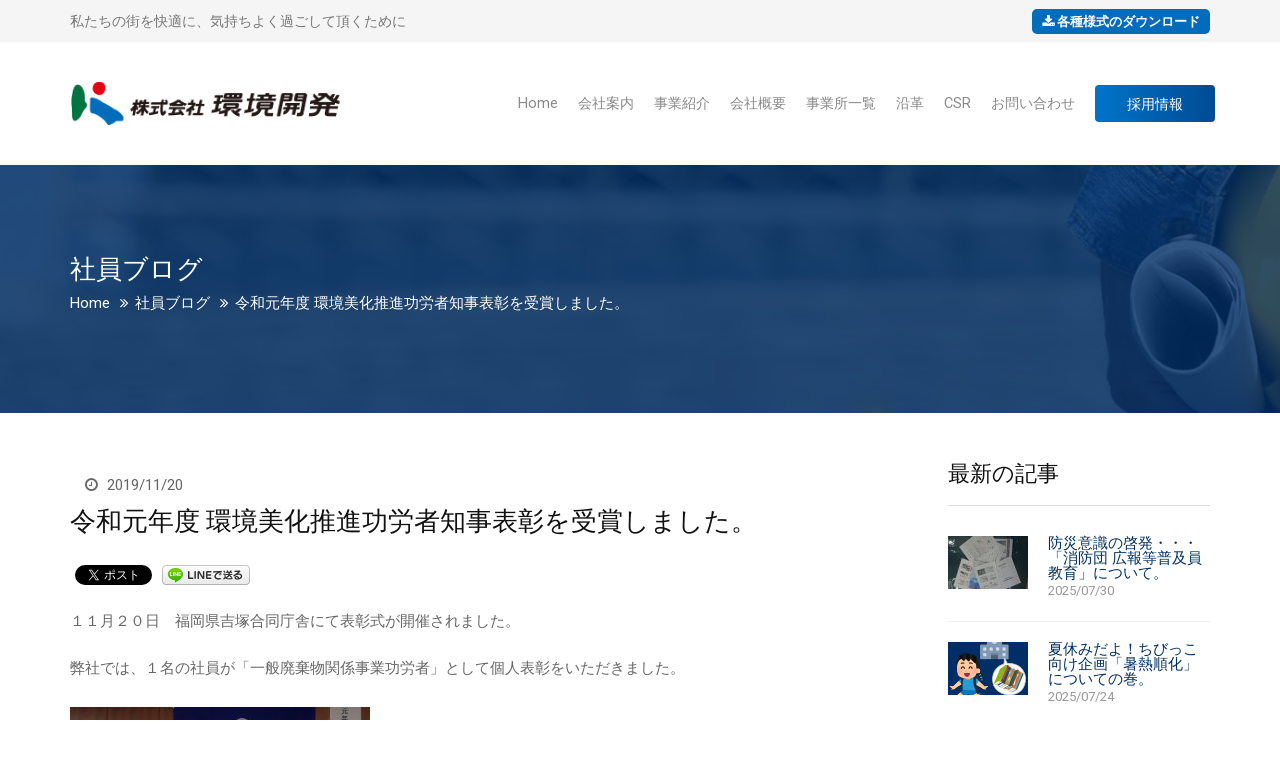

--- FILE ---
content_type: text/html; charset=UTF-8
request_url: https://www.kankyo-k.co.jp/blog/858.html
body_size: 37783
content:
<!DOCTYPE html>
<html lang="ja">
	<head>
		<meta http-equiv="Content-Type" content="text/html; charset=UTF-8"/>
		<meta name="viewport" content="width=device-width, initial-scale=1, maximum-scale=1, user-scalable=0"/>
		<link rel="shortcut icon" href="https://www.kankyo-k.co.jp/wp/wp-content/themes/kankyo-k_v3/images/favicon.ico"/>
		<title>令和元年度 環境美化推進功労者知事表彰を受賞しました。 | 株式会社環境開発 | 福岡市より美しく快適な都市づくりをめざします</title>
		<meta name="description" content="上下水道管をはじめ、道路、公園等のパブリックスペースの清掃・維持管理、更生等、都市機能の整備に携わり人々の暮らしをサポートする福岡市の株式会社環境開発。その整備、維持管理を効率良く行うために必要な多彩なテクノロジーを、私たちは長年の経験と実績を活かして自ら研究・開発し構築しています。">
		
		<link href='//fonts.googleapis.com/css?family=Open+Sans:400,300,300italic,400italic,600,600italic,700,700italic,800,800italic' rel='stylesheet' type='text/css'>
		<link href='//fonts.googleapis.com/css?family=Raleway:400,100,200,300,500,600,700,800,900' rel='stylesheet' type='text/css'>
		<link href='//fonts.googleapis.com/css?family=Droid+Serif:400,700' rel='stylesheet' type='text/css'>
		<link href='//fonts.googleapis.com/css?family=Roboto:400,300,100,500,700,900' rel='stylesheet' type='text/css'>
		<link rel="stylesheet" href="https://cdnjs.cloudflare.com/ajax/libs/font-awesome/6.5.0/css/all.min.css">

		<!-- HTML5 Shim and Respond.js IE8 support of HTML5 elements and media queries -->
		<!-- WARNING: Respond.js doesn't work if you view the page via file:// -->
		<!--[if lt IE 9]>
			<script src="https://oss.maxcdn.com/html5shiv/3.7.2/html5shiv.min.js"></script>
			<script src="https://oss.maxcdn.com/respond/1.4.2/respond.min.js"></script>
		<![endif]-->
		<script>
			(function(i,s,o,g,r,a,m){i['GoogleAnalyticsObject']=r;i[r]=i[r]||function(){
			(i[r].q=i[r].q||[]).push(arguments)},i[r].l=1*new Date();a=s.createElement(o),
			m=s.getElementsByTagName(o)[0];a.async=1;a.src=g;m.parentNode.insertBefore(a,m)
			})(window,document,'script','https://www.google-analytics.com/analytics.js','ga');
			
			ga('create', 'UA-18051158-76', 'auto');
			ga('send', 'pageview');
		
		</script>
	<meta name='robots' content='max-image-preview:large' />
<link rel='dns-prefetch' href='//s.w.org' />
		<script type="text/javascript">
			window._wpemojiSettings = {"baseUrl":"https:\/\/s.w.org\/images\/core\/emoji\/13.1.0\/72x72\/","ext":".png","svgUrl":"https:\/\/s.w.org\/images\/core\/emoji\/13.1.0\/svg\/","svgExt":".svg","source":{"concatemoji":"https:\/\/www.kankyo-k.co.jp\/wp\/wp-includes\/js\/wp-emoji-release.min.js?ver=5.8.12"}};
			!function(e,a,t){var n,r,o,i=a.createElement("canvas"),p=i.getContext&&i.getContext("2d");function s(e,t){var a=String.fromCharCode;p.clearRect(0,0,i.width,i.height),p.fillText(a.apply(this,e),0,0);e=i.toDataURL();return p.clearRect(0,0,i.width,i.height),p.fillText(a.apply(this,t),0,0),e===i.toDataURL()}function c(e){var t=a.createElement("script");t.src=e,t.defer=t.type="text/javascript",a.getElementsByTagName("head")[0].appendChild(t)}for(o=Array("flag","emoji"),t.supports={everything:!0,everythingExceptFlag:!0},r=0;r<o.length;r++)t.supports[o[r]]=function(e){if(!p||!p.fillText)return!1;switch(p.textBaseline="top",p.font="600 32px Arial",e){case"flag":return s([127987,65039,8205,9895,65039],[127987,65039,8203,9895,65039])?!1:!s([55356,56826,55356,56819],[55356,56826,8203,55356,56819])&&!s([55356,57332,56128,56423,56128,56418,56128,56421,56128,56430,56128,56423,56128,56447],[55356,57332,8203,56128,56423,8203,56128,56418,8203,56128,56421,8203,56128,56430,8203,56128,56423,8203,56128,56447]);case"emoji":return!s([10084,65039,8205,55357,56613],[10084,65039,8203,55357,56613])}return!1}(o[r]),t.supports.everything=t.supports.everything&&t.supports[o[r]],"flag"!==o[r]&&(t.supports.everythingExceptFlag=t.supports.everythingExceptFlag&&t.supports[o[r]]);t.supports.everythingExceptFlag=t.supports.everythingExceptFlag&&!t.supports.flag,t.DOMReady=!1,t.readyCallback=function(){t.DOMReady=!0},t.supports.everything||(n=function(){t.readyCallback()},a.addEventListener?(a.addEventListener("DOMContentLoaded",n,!1),e.addEventListener("load",n,!1)):(e.attachEvent("onload",n),a.attachEvent("onreadystatechange",function(){"complete"===a.readyState&&t.readyCallback()})),(n=t.source||{}).concatemoji?c(n.concatemoji):n.wpemoji&&n.twemoji&&(c(n.twemoji),c(n.wpemoji)))}(window,document,window._wpemojiSettings);
		</script>
		<style type="text/css">
img.wp-smiley,
img.emoji {
	display: inline !important;
	border: none !important;
	box-shadow: none !important;
	height: 1em !important;
	width: 1em !important;
	margin: 0 .07em !important;
	vertical-align: -0.1em !important;
	background: none !important;
	padding: 0 !important;
}
</style>
	<link rel='stylesheet' id='style-css'  href='https://www.kankyo-k.co.jp/wp/wp-content/themes/kankyo-k_v3/style.css?ver=5.8.12' type='text/css' media='all' />
<link rel='stylesheet' id='sbi_styles-css'  href='https://www.kankyo-k.co.jp/wp/wp-content/plugins/instagram-feed/css/sbi-styles.min.css?ver=6.1.5' type='text/css' media='all' />
<link rel='stylesheet' id='wp-block-library-css'  href='https://www.kankyo-k.co.jp/wp/wp-includes/css/dist/block-library/style.min.css?ver=5.8.12' type='text/css' media='all' />
<link rel='stylesheet' id='contact-form-7-css'  href='https://www.kankyo-k.co.jp/wp/wp-content/plugins/contact-form-7/includes/css/styles.css?ver=5.4.2' type='text/css' media='all' />
<link rel='stylesheet' id='wp-pagenavi-css'  href='https://www.kankyo-k.co.jp/wp/wp-content/plugins/wp-pagenavi/pagenavi-css.css?ver=2.70' type='text/css' media='all' />
<link rel="https://api.w.org/" href="https://www.kankyo-k.co.jp/wp-json/" /><link rel="alternate" type="application/json" href="https://www.kankyo-k.co.jp/wp-json/wp/v2/posts/858" /><link rel="canonical" href="https://www.kankyo-k.co.jp/blog/858.html" />
<link rel='shortlink' href='https://www.kankyo-k.co.jp/?p=858' />
<link rel="alternate" type="application/json+oembed" href="https://www.kankyo-k.co.jp/wp-json/oembed/1.0/embed?url=https%3A%2F%2Fwww.kankyo-k.co.jp%2Fblog%2F858.html" />
<link rel="alternate" type="text/xml+oembed" href="https://www.kankyo-k.co.jp/wp-json/oembed/1.0/embed?url=https%3A%2F%2Fwww.kankyo-k.co.jp%2Fblog%2F858.html&#038;format=xml" />

<!-- BEGIN: WP Social Bookmarking Light HEAD --><script>
    (function (d, s, id) {
        var js, fjs = d.getElementsByTagName(s)[0];
        if (d.getElementById(id)) return;
        js = d.createElement(s);
        js.id = id;
        js.src = "//connect.facebook.net/ja_JP/sdk.js#xfbml=1&version=v2.7";
        fjs.parentNode.insertBefore(js, fjs);
    }(document, 'script', 'facebook-jssdk'));
</script>
<style type="text/css">.wp_social_bookmarking_light{
    border: 0 !important;
    padding: 10px 0 20px 0 !important;
    margin: 0 !important;
}
.wp_social_bookmarking_light div{
    float: left !important;
    border: 0 !important;
    padding: 0 !important;
    margin: 0 5px 0px 0 !important;
    min-height: 30px !important;
    line-height: 18px !important;
    text-indent: 0 !important;
}
.wp_social_bookmarking_light img{
    border: 0 !important;
    padding: 0;
    margin: 0;
    vertical-align: top !important;
}
.wp_social_bookmarking_light_clear{
    clear: both !important;
}
#fb-root{
    display: none;
}
.wsbl_facebook_like iframe{
    max-width: none !important;
}
.wsbl_pinterest a{
    border: 0px !important;
}
</style>
<!-- END: WP Social Bookmarking Light HEAD -->
	</head>

	<body class="header01">
		<div id="loading">
			<div id="loading-center">
				<div id="loading-center-absolute">
					<div class="loader">Loading...</div>
				</div>
			</div> 
		</div>
		<div class="snap-drawers">
			<div class="snap-drawer snap-drawer-left">
				<div class="mobile-menu">
					<ul class="menu">
						<li><a href="https://www.kankyo-k.co.jp">Home</a></li>
						<li><a href="https://www.kankyo-k.co.jp/company">会社案内</a></li>
						<li><a href="https://www.kankyo-k.co.jp/news">新着情報</a></li>
						<li><a href="https://www.kankyo-k.co.jp/blog">社員ブログ</a></li>
						<li><a href="https://www.kankyo-k.co.jp/business">事業紹介</a></li>
						<li><a href="https://www.kankyo-k.co.jp/gaiyo">会社概要</a></li>
						<li><a href="https://www.kankyo-k.co.jp/office">事業所一覧</a></li>
						<li><a href="https://www.kankyo-k.co.jp/enkaku">沿革</a></li>
						<li><a href="https://www.kankyo-k.co.jp/csr">CSR</a></li>
						<li><a href="https://www.kankyo-k.co.jp/contact">お問い合わせ</a></li>
						<li class="menu-item-has-children-recruit">
							<a href="https://www.kankyo-k.co.jp/recruit" class="nav-recruit-button">採用情報</a>
                         </li>
					</ul>
				</div>
			</div>
			<div class="snap-drawer snap-drawer-right"></div>
		</div>
		<div id="page" class="site">
			<div class="top-area site-top hidden-xs hidden-sm">
				<div class="container">
					<div class="row middle">
						<div class="col-md-6">
							私たちの街を快適に、気持ちよく過ごして頂くために
						</div>
						<div class="col-md-6 text-right">
							<div class="top-menu">
								<ul id="top-menu" class="menu">
									<!--<li class="menu-item"><a href="https://www.kankyo-k.co.jp/download" class="top_download_01"><i class="fa fa-download" aria-hidden="true"></i> パンフレットダウンロード</a></li>-->
									<li class="menu-item"><a href="https://www.kankyo-k.co.jp/download" class="top_download_02"><i class="fa fa-download" aria-hidden="true"></i> 各種様式のダウンロード</a></li>
								</ul>
							</div>
						</div>
					</div>
				</div>
			</div>

			<header class="site-header">
				<nav id="site-navigation" class="main-navigation">
					<div class="main-menu">
						<div class="container">
							<div class="row middle">
								<div class="col-md-3 col-xs-10 site-branding">
									<a href="https://www.kankyo-k.co.jp">
										<img src="https://www.kankyo-k.co.jp/wp/wp-content/themes/kankyo-k_v3/images/base/header_logo.png" alt="環境開発" width="100%">
									</a>
								</div>
								<div class="col-xs-2 hidden-md hidden-lg end">
									<i id="open-left" class="fa fa-navicon"></i>
								</div>
								<div class="col-md-9 hidden-xs hidden-sm nav-left">
									<div class="primary-menu">
										<ul class="menu">
											<li><a href="https://www.kankyo-k.co.jp">Home</a></li>
											<li><a href="https://www.kankyo-k.co.jp/company">会社案内</a></li>
											<li><a href="https://www.kankyo-k.co.jp/business">事業紹介</a></li>
											<li><a href="https://www.kankyo-k.co.jp/gaiyo">会社概要</a></li>
											<li><a href="https://www.kankyo-k.co.jp/office">事業所一覧</a></li>
											<li><a href="https://www.kankyo-k.co.jp/enkaku">沿革</a></li>
											<li><a href="https://www.kankyo-k.co.jp/csr">CSR</a></li>
											<li><a href="https://www.kankyo-k.co.jp/contact">お問い合わせ</a></li>
											<li class="menu-item-has-children-recruit">
												<a class="nav-recruit-button">採用情報</a>
                                                <ul class="sub-menu">
													<li><a href="https://www.kankyo-k.co.jp/recruit">採用情報</a></li>
                                                    <li><a href="https://www.kankyo-k.co.jp/recruit-tokyo/" target="_blank">東京営業所</a></li>
                                                </ul>
                                            </li>
										</ul>
									</div>
								</div>
							</div>
						</div>
					</div>
				</nav>
				<!-- #site-navigation -->
				
				<a href="https://www.kankyo-k.co.jp/recruit" class="recruit-fixed-btn">
					<img src="https://www.kankyo-k.co.jp/wp/wp-content/themes/kankyo-k_v3/images/recruit/recruit-btn-sp.jpg" alt="採用情報はこちら">
				</a>
			</header>
						<div class="site-content">
								<div class="big-title">
					<div class="container">
						 
							<h1 class="entry-title">社員ブログ</h1>
												<div class="breadcrumb">
							<div class="container">
								<ul class="tm_bread_crumb">
									<!-- Breadcrumb NavXT 6.6.0 -->
<li class="top"><a href="https://www.kankyo-k.co.jp">Home</a></li><li class="sub tail"><a href="https://www.kankyo-k.co.jp/category/blog">社員ブログ</a></li><span property="itemListElement" typeof="ListItem"><span property="name">令和元年度 環境美化推進功労者知事表彰を受賞しました。</span><meta property="position" content="3"></span>							
								</ul>
							</div>
						</div>
					</div>
				</div>				<div class="main">
					<div class="container">
						<div class="row">
							<div class="col-md-9 col-sm-12">
																<div class="single single-post">
									<div class="hentry">
										<div class="entry-meta row middle">
											<div class="col-sm-12">
												<span class="post-time"><i class="fa fa-clock-o"></i> 2019/11/20</span>
											</div>
										</div>
										<div class="entry-header">
											<h2 class="entry-title">令和元年度 環境美化推進功労者知事表彰を受賞しました。</h2>
										</div>
										<div class="entry-content">
											<div class='wp_social_bookmarking_light'>        <div class="wsbl_facebook_like"><div id="fb-root"></div><fb:like href="https://www.kankyo-k.co.jp/blog/858.html" layout="button_count" action="like" width="100" share="false" show_faces="false" ></fb:like></div>        <div class="wsbl_twitter"><a href="https://twitter.com/share" class="twitter-share-button" data-url="https://www.kankyo-k.co.jp/blog/858.html" data-text="令和元年度 環境美化推進功労者知事表彰を受賞しました。" data-lang="ja">Tweet</a></div>        <div class="wsbl_google_plus_one"><g:plusone size="medium" annotation="none" href="https://www.kankyo-k.co.jp/blog/858.html" ></g:plusone></div>        <div class="wsbl_line"><a href='http://line.me/R/msg/text/?%E4%BB%A4%E5%92%8C%E5%85%83%E5%B9%B4%E5%BA%A6%20%E7%92%B0%E5%A2%83%E7%BE%8E%E5%8C%96%E6%8E%A8%E9%80%B2%E5%8A%9F%E5%8A%B4%E8%80%85%E7%9F%A5%E4%BA%8B%E8%A1%A8%E5%BD%B0%E3%82%92%E5%8F%97%E8%B3%9E%E3%81%97%E3%81%BE%E3%81%97%E3%81%9F%E3%80%82%0D%0Ahttps%3A%2F%2Fwww.kankyo-k.co.jp%2Fblog%2F858.html' title='LINEで送る' rel=nofollow class='wp_social_bookmarking_light_a' ><img src='https://www.kankyo-k.co.jp/wp/wp-content/plugins/wp-social-bookmarking-light/public/images/line88x20.png' alt='LINEで送る' title='LINEで送る' width='88' height='20' class='wp_social_bookmarking_light_img' /></a></div></div>
<br class='wp_social_bookmarking_light_clear' />
<p>１１月２０日　福岡県吉塚合同庁舎にて表彰式が開催されました。</p>
<p>弊社では、１名の社員が「一般廃棄物関係事業功労者」として個人表彰をいただきました。</p>
<p><img loading="lazy" class="size-medium wp-image-859 alignleft" src="https://www.kankyo-k.co.jp/wp/wp-content/uploads/2019/11/PB200003-300x225.jpg" alt="" width="300" height="225" srcset="https://www.kankyo-k.co.jp/wp/wp-content/uploads/2019/11/PB200003-300x225.jpg 300w, https://www.kankyo-k.co.jp/wp/wp-content/uploads/2019/11/PB200003-768x576.jpg 768w, https://www.kankyo-k.co.jp/wp/wp-content/uploads/2019/11/PB200003-1024x768.jpg 1024w, https://www.kankyo-k.co.jp/wp/wp-content/uploads/2019/11/PB200003-500x375.jpg 500w, https://www.kankyo-k.co.jp/wp/wp-content/uploads/2019/11/PB200003.jpg 1280w" sizes="(max-width: 300px) 100vw, 300px" /></p>
<p>&nbsp;</p>
<p>Ｍ 課長補佐、受賞おめでとうございます。</p>
<p>&nbsp;</p>
<p><span style="font-size: 10pt;">経験の積重ねは勿論の事ですが、</span></p>
<p><span style="font-size: 10pt;">永年の業務に対する取組みと</span></p>
<p><span style="font-size: 10pt;">その継続が評価されたものと感じております。</span></p>
<p>&nbsp;</p>
<p>今回の受賞に関しまして、表彰されました個人ならびに団体の皆様方</p>
<p><span style="font-size: 14pt;">おめでとうございます。</span></p>
										</div>
										<!-- .entry-content -->
										<!--<div class="row single-post-nav">
											<div class="col-md-6 left prev-post">
												<span class="prev-post-text">前の記事へ</span>
												<span class="prev-post-info">
													<img width="60" height="40" src="images/blog/002_s.jpg" alt="" />
													<a href="#">施工実績を更新しました</a>
												</span>
											</div>
											<div class="col-md-6 right next-post">
												<span class="next-post-text">次の記事へ</span>
												<span class="next-post-info">
													<img width="60" height="40" src="images/blog/004_s.jpg" alt="" />
													<a href="#">業務拡大につき社員募集</a>
												</span>
											</div>
										</div>-->
									</div>
								</div>
								<!-- entry-content -->
								<div id="prev_next" class="clearfix">  
																		<a href="https://www.kankyo-k.co.jp/blog/852.html" title="令和元年度 福岡市清掃事業協力者表彰を受賞しました。" id="prev" class="clearfix">
											<div id="prev_title">前の記事</div>
											<img width="100" height="100" src="https://www.kankyo-k.co.jp/wp/wp-content/uploads/2019/11/IMG_4622-150x150.jpg" class="attachment-100x100 size-100x100 wp-post-image" alt="" loading="lazy" />
											<p>令和元年度 福岡市清掃事業協力者表彰を受賞しました。</p></a><a href="https://www.kankyo-k.co.jp/blog/863.html" title="繁忙期にあたり、安全講習を実施しました。" id="next" class="clearfix">  
											<div id="next_title">次の記事</div>
											<img width="100" height="100" src="https://www.kankyo-k.co.jp/wp/wp-content/uploads/2019/12/0d40a5e4a645fc6b96e767d64ac0878e-150x150.jpg" class="attachment-100x100 size-100x100 wp-post-image" alt="" loading="lazy" />
											<p>繁忙期にあたり、安全講習を実施しました。</p></a>																	</div>
																							</div>
							<div class="col-md-3 col-sm-12">
																<div class="sidebar">
									<div class="widget">
										<h3 class="widget-title">最新の記事</h3>
										 
																																												<div class="recent-posts-list">
												<div class="recent-posts-thumb">
													<a href="https://www.kankyo-k.co.jp/blog/2221.html">								
														<img width="80" height="53" src="https://www.kankyo-k.co.jp/wp/wp-content/uploads/2025/07/P7280001-80x53.jpg" class="attachment-80_thumbnail size-80_thumbnail wp-post-image" alt="" loading="lazy" />									
													</a>
												</div>
												<div class="recent-posts-info">
													<a href="https://www.kankyo-k.co.jp/blog/2221.html">防災意識の啓発・・・「消防団 広報等普及員教育」について。</a>
													2025/07/30												</div>
											</div>
																																	<div class="recent-posts-list">
												<div class="recent-posts-thumb">
													<a href="https://www.kankyo-k.co.jp/blog/2185.html">								
														<img width="80" height="53" src="https://www.kankyo-k.co.jp/wp/wp-content/uploads/2023/04/school_textbook_okiben_boy-80x53.png" class="attachment-80_thumbnail size-80_thumbnail wp-post-image" alt="" loading="lazy" />									
													</a>
												</div>
												<div class="recent-posts-info">
													<a href="https://www.kankyo-k.co.jp/blog/2185.html">夏休みだよ！ちびっこ向け企画「暑熱順化」についての巻。</a>
													2025/07/24												</div>
											</div>
																																	<div class="recent-posts-list">
												<div class="recent-posts-thumb">
													<a href="https://www.kankyo-k.co.jp/blog/2160.html">								
														<img width="37" height="53" src="https://www.kankyo-k.co.jp/wp/wp-content/uploads/2025/04/acdffaf21a4bdf851a106e5725dde857.jpg" class="attachment-80_thumbnail size-80_thumbnail wp-post-image" alt="" loading="lazy" />									
													</a>
												</div>
												<div class="recent-posts-info">
													<a href="https://www.kankyo-k.co.jp/blog/2160.html">【お知らせ】小戸公園BBQがリニューアルオープンします！</a>
													2025/04/23												</div>
											</div>
																																	<div class="recent-posts-list">
												<div class="recent-posts-thumb">
													<a href="https://www.kankyo-k.co.jp/blog/1258.html">								
														<img width="80" height="53" src="https://www.kankyo-k.co.jp/wp/wp-content/uploads/2023/06/IMGP1615-80x53.jpg" class="attachment-80_thumbnail size-80_thumbnail wp-post-image" alt="" loading="lazy" srcset="https://www.kankyo-k.co.jp/wp/wp-content/uploads/2023/06/IMGP1615-80x53.jpg 80w, https://www.kankyo-k.co.jp/wp/wp-content/uploads/2023/06/IMGP1615-300x200.jpg 300w, https://www.kankyo-k.co.jp/wp/wp-content/uploads/2023/06/IMGP1615-1024x683.jpg 1024w, https://www.kankyo-k.co.jp/wp/wp-content/uploads/2023/06/IMGP1615-768x512.jpg 768w, https://www.kankyo-k.co.jp/wp/wp-content/uploads/2023/06/IMGP1615-1536x1024.jpg 1536w, https://www.kankyo-k.co.jp/wp/wp-content/uploads/2023/06/IMGP1615-2048x1365.jpg 2048w" sizes="(max-width: 80px) 100vw, 80px" />									
													</a>
												</div>
												<div class="recent-posts-info">
													<a href="https://www.kankyo-k.co.jp/blog/1258.html">新コンテンツ「熱いてつのチカラ。」　始動します！</a>
													2024/07/26												</div>
											</div>
																																	<div class="recent-posts-list">
												<div class="recent-posts-thumb">
													<a href="https://www.kankyo-k.co.jp/blog/2088.html">								
														<img width="80" height="53" src="https://www.kankyo-k.co.jp/wp/wp-content/uploads/2024/07/a1c94578e5427b3a4729ea6c6014c82c-80x53.png" class="attachment-80_thumbnail size-80_thumbnail wp-post-image" alt="" loading="lazy" />									
													</a>
												</div>
												<div class="recent-posts-info">
													<a href="https://www.kankyo-k.co.jp/blog/2088.html">弊社のオフィシャルＳＮＳについて紹介いたします。</a>
													2024/07/09												</div>
											</div>
																																									</div>
									<div class="widget">
										<h3 class="widget-title">カテゴリー</h3>
										<ul>
												<li class="cat-item cat-item-1"><a href="https://www.kankyo-k.co.jp/category/news">お知らせ</a> (28)
</li>
	<li class="cat-item cat-item-3"><a href="https://www.kankyo-k.co.jp/category/recruit" title="採用情報用カテゴリ">採用情報</a> (4)
</li>
	<li class="cat-item cat-item-2"><a href="https://www.kankyo-k.co.jp/category/blog">社員ブログ</a> (116)
</li>
										</ul>
									</div>
									<div class="widget">
										<h3 class="widget-title">月別アーカイブ</h3>
										<ul>
												<li><a href='https://www.kankyo-k.co.jp/date/2025/07'>2025年7月</a>&nbsp;(3)</li>
	<li><a href='https://www.kankyo-k.co.jp/date/2025/06'>2025年6月</a>&nbsp;(4)</li>
	<li><a href='https://www.kankyo-k.co.jp/date/2025/04'>2025年4月</a>&nbsp;(1)</li>
	<li><a href='https://www.kankyo-k.co.jp/date/2024/07'>2024年7月</a>&nbsp;(3)</li>
	<li><a href='https://www.kankyo-k.co.jp/date/2024/04'>2024年4月</a>&nbsp;(1)</li>
	<li><a href='https://www.kankyo-k.co.jp/date/2024/01'>2024年1月</a>&nbsp;(1)</li>
	<li><a href='https://www.kankyo-k.co.jp/date/2023/12'>2023年12月</a>&nbsp;(1)</li>
	<li><a href='https://www.kankyo-k.co.jp/date/2023/11'>2023年11月</a>&nbsp;(1)</li>
	<li><a href='https://www.kankyo-k.co.jp/date/2023/09'>2023年9月</a>&nbsp;(2)</li>
	<li><a href='https://www.kankyo-k.co.jp/date/2023/08'>2023年8月</a>&nbsp;(1)</li>
	<li><a href='https://www.kankyo-k.co.jp/date/2023/07'>2023年7月</a>&nbsp;(1)</li>
	<li><a href='https://www.kankyo-k.co.jp/date/2023/06'>2023年6月</a>&nbsp;(1)</li>
	<li><a href='https://www.kankyo-k.co.jp/date/2023/05'>2023年5月</a>&nbsp;(1)</li>
	<li><a href='https://www.kankyo-k.co.jp/date/2023/04'>2023年4月</a>&nbsp;(3)</li>
	<li><a href='https://www.kankyo-k.co.jp/date/2022/12'>2022年12月</a>&nbsp;(1)</li>
	<li><a href='https://www.kankyo-k.co.jp/date/2022/10'>2022年10月</a>&nbsp;(1)</li>
	<li><a href='https://www.kankyo-k.co.jp/date/2022/09'>2022年9月</a>&nbsp;(1)</li>
	<li><a href='https://www.kankyo-k.co.jp/date/2022/08'>2022年8月</a>&nbsp;(4)</li>
	<li><a href='https://www.kankyo-k.co.jp/date/2022/06'>2022年6月</a>&nbsp;(1)</li>
	<li><a href='https://www.kankyo-k.co.jp/date/2022/05'>2022年5月</a>&nbsp;(2)</li>
	<li><a href='https://www.kankyo-k.co.jp/date/2022/04'>2022年4月</a>&nbsp;(3)</li>
	<li><a href='https://www.kankyo-k.co.jp/date/2022/03'>2022年3月</a>&nbsp;(2)</li>
	<li><a href='https://www.kankyo-k.co.jp/date/2022/02'>2022年2月</a>&nbsp;(1)</li>
	<li><a href='https://www.kankyo-k.co.jp/date/2022/01'>2022年1月</a>&nbsp;(1)</li>
	<li><a href='https://www.kankyo-k.co.jp/date/2021/12'>2021年12月</a>&nbsp;(2)</li>
	<li><a href='https://www.kankyo-k.co.jp/date/2021/11'>2021年11月</a>&nbsp;(1)</li>
	<li><a href='https://www.kankyo-k.co.jp/date/2021/08'>2021年8月</a>&nbsp;(2)</li>
	<li><a href='https://www.kankyo-k.co.jp/date/2021/07'>2021年7月</a>&nbsp;(6)</li>
	<li><a href='https://www.kankyo-k.co.jp/date/2021/06'>2021年6月</a>&nbsp;(2)</li>
	<li><a href='https://www.kankyo-k.co.jp/date/2021/05'>2021年5月</a>&nbsp;(3)</li>
	<li><a href='https://www.kankyo-k.co.jp/date/2021/04'>2021年4月</a>&nbsp;(2)</li>
	<li><a href='https://www.kankyo-k.co.jp/date/2020/11'>2020年11月</a>&nbsp;(2)</li>
	<li><a href='https://www.kankyo-k.co.jp/date/2020/07'>2020年7月</a>&nbsp;(2)</li>
	<li><a href='https://www.kankyo-k.co.jp/date/2020/05'>2020年5月</a>&nbsp;(1)</li>
	<li><a href='https://www.kankyo-k.co.jp/date/2020/04'>2020年4月</a>&nbsp;(2)</li>
	<li><a href='https://www.kankyo-k.co.jp/date/2020/03'>2020年3月</a>&nbsp;(1)</li>
	<li><a href='https://www.kankyo-k.co.jp/date/2020/01'>2020年1月</a>&nbsp;(1)</li>
	<li><a href='https://www.kankyo-k.co.jp/date/2019/12'>2019年12月</a>&nbsp;(4)</li>
	<li><a href='https://www.kankyo-k.co.jp/date/2019/11'>2019年11月</a>&nbsp;(4)</li>
	<li><a href='https://www.kankyo-k.co.jp/date/2019/10'>2019年10月</a>&nbsp;(4)</li>
	<li><a href='https://www.kankyo-k.co.jp/date/2019/09'>2019年9月</a>&nbsp;(2)</li>
	<li><a href='https://www.kankyo-k.co.jp/date/2019/08'>2019年8月</a>&nbsp;(1)</li>
	<li><a href='https://www.kankyo-k.co.jp/date/2019/07'>2019年7月</a>&nbsp;(1)</li>
	<li><a href='https://www.kankyo-k.co.jp/date/2019/05'>2019年5月</a>&nbsp;(2)</li>
	<li><a href='https://www.kankyo-k.co.jp/date/2019/04'>2019年4月</a>&nbsp;(2)</li>
	<li><a href='https://www.kankyo-k.co.jp/date/2019/03'>2019年3月</a>&nbsp;(1)</li>
	<li><a href='https://www.kankyo-k.co.jp/date/2019/02'>2019年2月</a>&nbsp;(1)</li>
	<li><a href='https://www.kankyo-k.co.jp/date/2019/01'>2019年1月</a>&nbsp;(3)</li>
	<li><a href='https://www.kankyo-k.co.jp/date/2018/12'>2018年12月</a>&nbsp;(1)</li>
	<li><a href='https://www.kankyo-k.co.jp/date/2018/09'>2018年9月</a>&nbsp;(2)</li>
	<li><a href='https://www.kankyo-k.co.jp/date/2018/08'>2018年8月</a>&nbsp;(5)</li>
	<li><a href='https://www.kankyo-k.co.jp/date/2018/07'>2018年7月</a>&nbsp;(6)</li>
	<li><a href='https://www.kankyo-k.co.jp/date/2018/06'>2018年6月</a>&nbsp;(2)</li>
	<li><a href='https://www.kankyo-k.co.jp/date/2018/05'>2018年5月</a>&nbsp;(4)</li>
	<li><a href='https://www.kankyo-k.co.jp/date/2018/01'>2018年1月</a>&nbsp;(2)</li>
	<li><a href='https://www.kankyo-k.co.jp/date/2017/12'>2017年12月</a>&nbsp;(4)</li>
	<li><a href='https://www.kankyo-k.co.jp/date/2017/11'>2017年11月</a>&nbsp;(6)</li>
	<li><a href='https://www.kankyo-k.co.jp/date/2017/10'>2017年10月</a>&nbsp;(6)</li>
	<li><a href='https://www.kankyo-k.co.jp/date/2017/09'>2017年9月</a>&nbsp;(3)</li>
	<li><a href='https://www.kankyo-k.co.jp/date/2017/08'>2017年8月</a>&nbsp;(5)</li>
	<li><a href='https://www.kankyo-k.co.jp/date/2017/07'>2017年7月</a>&nbsp;(5)</li>
										</ul>
									</div>
									<div class="widget">
										<div style="width:100%; overflow: scroll;">
											<a class="twitter-timeline" href="https://twitter.com/kankyo_kaihatsu" data-height="400">Tweets by kankyo_kaihatsu</a> <script async src="//platform.twitter.com/widgets.js" charset="utf-8"></script>
										</div>
									</div>							</div>
						</div>
					</div>
				</div>
			</div>
			<footer class="site-footer">
				<div class="container">
					<div class="row">
						<div class="col-md-4 col-sm-6 footer-info">
							<div class="widget">
								<a href="https://www.kankyo-k.co.jp" class="footer-logo">
									<img src="https://www.kankyo-k.co.jp/wp/wp-content/themes/kankyo-k_v3/images/base/footer_logo.png" alt="株式会社環境開発">
								</a>
								私たちの街だから、気持ちも熱くなる。<br>
								人が人らしく、そしてもっと快適に、気持ち良く日々を過ごせるように、少しでもより良い都市環境を創り出す努力を、環境開発はたゆまず続けます。<br>
								なぜなら、私たちが美しさや快適さを求める街は、人が暮らす場所であると共に、様々な文化を享受する街でもあるからです。
							</div>
							<div class="widget">
								<a href="https://www.kankyo-k.co.jp/recruit" class="footer-bnr">
									<img src="https://www.kankyo-k.co.jp/wp/wp-content/themes/kankyo-k_v3/images/recruit/footer-bnr.jpg" alt="採用情報はこちら">
								</a>
							</div>
						</div>
						<div class="col-md-4 col-sm-6">
							<div class="widget">
								<h3 class="widget-title"><span>MENU</span></h3>
								<ul class="menu">
									<li><a href="https://www.kankyo-k.co.jp">HOME</a></li>
									<li><a href="https://www.kankyo-k.co.jp/company">会社案内</a></li>
									<li><a href="https://www.kankyo-k.co.jp/news">新着情報</a></li>
									<li><a href="https://www.kankyo-k.co.jp/blog">社員ブログ</a></li>
									<li><a href="https://www.kankyo-k.co.jp/business">事業紹介</a></li>
									<li><a href="https://www.kankyo-k.co.jp/gaiyo">会社概要</a></li>
									<li><a href="https://www.kankyo-k.co.jp/office">事業所一覧</a></li>
									<li><a href="https://www.kankyo-k.co.jp/enkaku">沿革</a></li>
									<li><a href="https://www.kankyo-k.co.jp/csr">CSR</a></li>
									<li><a href="https://www.kankyo-k.co.jp/download">各種様式ダウンロード</a></li>
									<li><a href="https://www.kankyo-k.co.jp/recruit">採用情報</a></li>
									<li><a href="https://www.kankyo-k.co.jp/contact">お問い合わせ</a></li>
								</ul>
							</div>
						</div>
						<div class="col-md-4 col-sm-6">
							<div class="widget">
								<h3 class="widget-title"><span>本社所在地</span></h3>
								<div class="textwidget">
									<p><i class="fa fa-map-marker"></i> &nbsp; 〒812-0041 福岡市博多区吉塚6丁目6番36号</p>
									<p><i class="fa fa-phone"></i>  &nbsp; 092-611-5231（代表）</p>
									<p><i class="fa fa-file-text-o"></i>  &nbsp; 092-611-5238</p>
									<p><i class="fa fa-envelope"></i>  &nbsp; <a href="mailto:somu@kankyo-k.co.jp">somu@kankyo-k.co.jp</a></p>
									<p><i class="fa fa-clock-o"></i>  &nbsp; 営業時間 : 8:00 - 17:00（土日祝除く）</p>
								</div>
							</div>
						</div>
					</div>
				</div>
			</footer>
			<div class="copyright">
				<div class="container">
					<div class="row middle">
						<div class="col-md-12 end-md end-lg center">
							© Copyrights 2017 kankyo-k.co.jp All rights reserved.
						</div>
					</div>
				</div>
			</div>
		</div>
		<a class="scrollup"><i class="fa fa-angle-up"></i></a>
		<script type='text/javascript' src='https://www.kankyo-k.co.jp/wp/wp-content/themes/kankyo-k_v3/js/jquery.min.js'></script>
        <!--<script src="https://ajax.googleapis.com/ajax/libs/jquery/1.10.2/jquery.min.js"></script>
        <script src="https://www.kankyo-k.co.jp/wp/wp-content/themes/kankyo-k_v3/js/colorbox/jquery.colorbox-min.js"></script>
        <script>
            $(document).ready(function(){
                $(".inline").colorbox({inline:true, width:"70%"});
                $("#click").click(function(){ 
                    $('#click').css({"background-color":"#f00", "color":"#fff", "cursor":"inherit"}).text("Open this window again and this message will still be here.");
                    return false;
                });
            });
        </script>-->
		<script type='text/javascript' src='https://www.kankyo-k.co.jp/wp/wp-content/themes/kankyo-k_v3/js/jquery-migrate.min.js'></script>
		<script type='text/javascript' src='https://www.kankyo-k.co.jp/wp/wp-content/themes/kankyo-k_v3/js/bootstrap.min.js'></script>
		<script type='text/javascript' src='https://www.kankyo-k.co.jp/wp/wp-content/themes/kankyo-k_v3/js/jquery.themepunch.tools.min.js'></script>
		<script type='text/javascript' src='https://www.kankyo-k.co.jp/wp/wp-content/themes/kankyo-k_v3/js/jquery.themepunch.revolution.min.js'></script>
		<script type='text/javascript' src='https://www.kankyo-k.co.jp/wp/wp-content/themes/kankyo-k_v3/js/snap.min.js'></script>
		<script type='text/javascript' src='https://www.kankyo-k.co.jp/wp/wp-content/themes/kankyo-k_v3/js/owl.carousel.min.js'></script>
		<script type='text/javascript' src='https://www.kankyo-k.co.jp/wp/wp-content/themes/kankyo-k_v3/js/jquery.prettyPhoto.js'></script>
		<script type='text/javascript' src='https://www.kankyo-k.co.jp/wp/wp-content/themes/kankyo-k_v3/js/jquery.prettyPhoto.init.min.js'></script>
		<script type='text/javascript' src='https://www.kankyo-k.co.jp/wp/wp-content/themes/kankyo-k_v3/js/jQuery.headroom.min.js'></script>
		<script type='text/javascript' src='https://www.kankyo-k.co.jp/wp/wp-content/themes/kankyo-k_v3/js/headroom.min.js'></script>
		<script type='text/javascript' src='https://www.kankyo-k.co.jp/wp/wp-content/themes/kankyo-k_v3/js/jquery.matchHeight.js'></script>
		<script type='text/javascript' src='https://www.kankyo-k.co.jp/wp/wp-content/themes/kankyo-k_v3/js/script.js'></script>
		<script type='text/javascript' src='https://www.kankyo-k.co.jp/wp/wp-content/themes/kankyo-k_v3/js/jquery.nivo.slider.pack.js'></script>

		<script type='text/javascript' src='https://www.kankyo-k.co.jp/wp/wp-content/themes/kankyo-k_v3/js/extensions/revolution.extension.video.min.js'></script>
		<script type='text/javascript' src='https://www.kankyo-k.co.jp/wp/wp-content/themes/kankyo-k_v3/js/extensions/revolution.extension.slideanims.min.js'></script>
		<script type='text/javascript' src='https://www.kankyo-k.co.jp/wp/wp-content/themes/kankyo-k_v3/js/extensions/revolution.extension.actions.min.js'></script>
		<script type='text/javascript' src='https://www.kankyo-k.co.jp/wp/wp-content/themes/kankyo-k_v3/js/extensions/revolution.extension.layeranimation.min.js'></script>
		<script type='text/javascript' src='https://www.kankyo-k.co.jp/wp/wp-content/themes/kankyo-k_v3/js/extensions/revolution.extension.kenburn.min.js'></script>
		<script type='text/javascript' src='https://www.kankyo-k.co.jp/wp/wp-content/themes/kankyo-k_v3/js/extensions/revolution.extension.navigation.min.js'></script>
		<script type='text/javascript' src='https://www.kankyo-k.co.jp/wp/wp-content/themes/kankyo-k_v3/js/extensions/revolution.extension.migration.min.js'></script>
		<script type='text/javascript' src='https://www.kankyo-k.co.jp/wp/wp-content/themes/kankyo-k_v3/js/extensions/revolution.extension.parallax.min.js'></script>
	<!-- Instagram Feed JS -->
<script type="text/javascript">
var sbiajaxurl = "https://www.kankyo-k.co.jp/wp/wp-admin/admin-ajax.php";
</script>

<!-- BEGIN: WP Social Bookmarking Light FOOTER -->    <script>!function(d,s,id){var js,fjs=d.getElementsByTagName(s)[0],p=/^http:/.test(d.location)?'http':'https';if(!d.getElementById(id)){js=d.createElement(s);js.id=id;js.src=p+'://platform.twitter.com/widgets.js';fjs.parentNode.insertBefore(js,fjs);}}(document, 'script', 'twitter-wjs');</script>    <script src="https://apis.google.com/js/platform.js" async defer>
        {lang: "en-US"}
    </script><!-- END: WP Social Bookmarking Light FOOTER -->
<script type='text/javascript' src='https://www.kankyo-k.co.jp/wp/wp-includes/js/dist/vendor/regenerator-runtime.min.js?ver=0.13.7' id='regenerator-runtime-js'></script>
<script type='text/javascript' src='https://www.kankyo-k.co.jp/wp/wp-includes/js/dist/vendor/wp-polyfill.min.js?ver=3.15.0' id='wp-polyfill-js'></script>
<script type='text/javascript' id='contact-form-7-js-extra'>
/* <![CDATA[ */
var wpcf7 = {"api":{"root":"https:\/\/www.kankyo-k.co.jp\/wp-json\/","namespace":"contact-form-7\/v1"}};
/* ]]> */
</script>
<script type='text/javascript' src='https://www.kankyo-k.co.jp/wp/wp-content/plugins/contact-form-7/includes/js/index.js?ver=5.4.2' id='contact-form-7-js'></script>
<script type='text/javascript' src='https://www.kankyo-k.co.jp/wp/wp-includes/js/wp-embed.min.js?ver=5.8.12' id='wp-embed-js'></script>
	</body>
</html>

--- FILE ---
content_type: text/html; charset=utf-8
request_url: https://accounts.google.com/o/oauth2/postmessageRelay?parent=https%3A%2F%2Fwww.kankyo-k.co.jp&jsh=m%3B%2F_%2Fscs%2Fabc-static%2F_%2Fjs%2Fk%3Dgapi.lb.en.2kN9-TZiXrM.O%2Fd%3D1%2Frs%3DAHpOoo_B4hu0FeWRuWHfxnZ3V0WubwN7Qw%2Fm%3D__features__
body_size: 163
content:
<!DOCTYPE html><html><head><title></title><meta http-equiv="content-type" content="text/html; charset=utf-8"><meta http-equiv="X-UA-Compatible" content="IE=edge"><meta name="viewport" content="width=device-width, initial-scale=1, minimum-scale=1, maximum-scale=1, user-scalable=0"><script src='https://ssl.gstatic.com/accounts/o/2580342461-postmessagerelay.js' nonce="kEK3tR3UjMv8H_Of7R-7gA"></script></head><body><script type="text/javascript" src="https://apis.google.com/js/rpc:shindig_random.js?onload=init" nonce="kEK3tR3UjMv8H_Of7R-7gA"></script></body></html>

--- FILE ---
content_type: text/css
request_url: https://www.kankyo-k.co.jp/wp/wp-content/themes/kankyo-k_v3/style.css?ver=5.8.12
body_size: 484
content:
/*
Theme Name: 環境開発v3
Author: FTG
Description: 環境開発テーマです。2025.10更新
*/ 

@import url("css/bootstrap.min.css");
@import url("css/settings.css");
@import url("css/font-awesome.min.css");
@import url("css/prettyPhoto.css");
@import url("css/owl.carousel.css");
@import url("css/style.css");
@import url("css/custom.css");
@import url("css/preloader.css");
@import url("css/nivo-slider.css");
@import url("css/addition.css");
@import url("css/recruit.css");

--- FILE ---
content_type: text/css
request_url: https://www.kankyo-k.co.jp/wp/wp-content/themes/kankyo-k_v3/css/style.css
body_size: 141209
content:
/**
 Table of Contents:

1. RESET
2. DEFAULT CLASSES
  2.1.  COMMONS
  2.2.  QUOTES
3. ELEMENTS
  3.1.  WHAT WE ARE
  3.2.  PROJECTS
  3.3.  SERVICES
  3.4.  CLIENTS
  3.5.  BLOGS
  3.6.  HEADERS
  3.7.  FOOTERS
  3.8.  NAVIGATION
  3.9.  SIDEBAR
  3.10. MINI CART
  3.11. PAGE TITLE
  3.12. PAGINATION
  3.13. ABOUT US
  3.14. CONTACT
  3.15. OUR HISTORY
  3.16. SINGLE POST
  3.17. BUTTON
  3.18. BREADCRUMB
  3.19. OWL CAROUSEL
  3.20. MOBILE MENU
  3.21. FORMS
  3.22. TESTIMONIALS
  3.23. JOBS
4. COMMERCE
  4.1.  GENERAL
  4.2.  SINGLE PRODUCT
  4.3.  CART
  4.4.  OTHER

*
* -----------------------------------------------------------------------------
*/

/* --------------------------------------------------------------------- */
/* 1. RESET
/* --------------------------------------------------------------------- */
html, body, div, span, applet, object, iframe, h1, h2, h3, h4, h5, h6, p, a, abbr, acronym, address, big, cite, code, del, dfn, em, font, ins, kbd, q, s, samp, small, strike, sub, sup, tt, var, dl, dt, dd, ol, ul, li, fieldset, form, label, legend, table, caption, tbody, tfoot, thead, tr, th, td, figure {
  border: 0;
  font-family: inherit;
  font-size: 100%;
  font-style: inherit;
  font-weight: inherit;
  margin: 0;
  outline: 0;
  padding: 0;
  vertical-align: baseline;
}
html {
  overflow-y: scroll;
  /* Keeps page centered in all browsers regardless of content height */
  -webkit-text-size-adjust: 100%;
  /* Prevents iOS text size adjust after orientation change, without disabling user zoom */
  -ms-text-size-adjust: 100%;
  /* www.456bereastreet.com/archive/201012/controlling_text_size_in_safari_for_ios_without_disabling_user_zoom/ */
  -webkit-font-smoothing: antialiased;
  -moz-osx-font-smoothing: grayscale;
  overflow-x: hidden;
}
*, *:before, *:after {
  /* apply a natural box layout model to all elements; see http://www.paulirish.com/2012/box-sizing-border-box-ftw/ */
  -webkit-box-sizing: border-box;
  /* Not needed for modern webkit but still used by Blackberry Browser 7.0; see http://caniuse.com/#search=box-sizing */
  -moz-box-sizing: border-box;
  /* Still needed for Firefox 28; see http://caniuse.com/#search=box-sizing */
  box-sizing: border-box;
}
body {
  overflow-x: hidden;
}
article, aside, details, figcaption, figure, footer, header, main, nav, section {
  display: block;
}
table {
  /* tables still need 'cellspacing="0"' in the markup */
  border-collapse: separate;
  border-spacing: 0;
  margin-bottom: 20px;
}
dl {
  margin-bottom: 20px;
}
caption, th, td {
  font-weight: normal;
  text-align: left;
  padding: 10px 0;
}
blockquote:before, blockquote:after, q:before, q:after {
  content: "";
}
blockquote, q {
  quotes: "" "";
}
a:focus {
  outline: none;
}
a:hover, a:active {
  outline: 0;
  text-decoration: none;
}
a:hover {
    color: #868686;
}
a img {
  border: 0;
}
@media screen and (min-width: 38.75em) {
  ul,
  ol {
    margin-left: 0;
  }
  li > ul,
  li > ol,
  blockquote > ul,
  blockquote > ol {
    margin-left: 1.3333em;
  }
}
.entry-content,
.entry-summary,
.page-content,
.comment-content {
  -webkit-hyphens: auto;
  -moz-hyphens: auto;
  -ms-hyphens: auto;
  hyphens: auto;
  word-wrap: break-word;
}
/* --------------------------------------------------------------------- */
/* 2. DEFAULT CLASSES
/* --------------------------------------------------------------------- */

/* === 2.1. COMMONS === */

a {
  text-decoration: none;
  color: #003164;
}
input:focus, textarea:focus {
  outline: none;
}
img, video, figure {
  max-width: 100%;
  vertical-align: top;
  height: auto;
}
audio, canvas, video {
  display: inline;
  zoom: 1;
}
h1, h2, h3, h4, h5, h6 {
  margin: 0;
}
body {
  line-height: 1.6;
}
body {
  font-family: Roboto;
  font-weight: 400;
  font-size: 15px;
  color: #999999;
}
p {
  margin-bottom: 1.5em;
}
.top {
  -webkit-align-items: flex-start;
  -ms-flex-align: start;
  align-items: flex-start;
}
.middle {
  -webkit-align-items: center;
  -ms-flex-align: center;
  align-items: center;
}
.bottom {
  -webkit-align-items: flex-end;
  -ms-flex-align: end;
  align-items: flex-end;
}
.start {
  -webkit-justify-content: flex-start;
  -ms-flex-pack: start;
  justify-content: flex-start;
  text-align: start;
}
.center {
  -webkit-justify-content: center;
  -ms-flex-pack: center;
  justify-content: center;
  text-align: center;
}
.end {
  -webkit-justify-content: flex-end;
  -ms-flex-pack: end;
  justify-content: flex-end;
  text-align: end;
}
.around {
  -webkit-justify-content: space-around;
  -ms-flex-pack: distribute;
  justify-content: space-around;
}
.between {
  -webkit-justify-content: space-between;
  -ms-flex-pack: justify;
  justify-content: space-between;
}
.first {
  -webkit-order: -1;
  -ms-flex-order: -1;
  order: -1;
}
.last {
  -webkit-order: 1;
  -ms-flex-order: 1;
  order: 1;
}
@media (max-width: 767px) {
  .hidden-xs {
    display: none;
  }
}
@media (min-width: 768px) and (max-width: 991px) {
  .hidden-sm {
    display: none;
  }
}
@media (min-width: 992px) and (max-width: 1199px) {
  .hidden-md {
    display: none;
  }
}
@media (min-width: 1200) {
  .hidden-lg {
    display: none;
  }
}
.row {
  box-sizing: border-box;
  display: -webkit-flex;
  display: -ms-flexbox;
  display: flex;
  -webkit-flex: 0 1 auto;
  -ms-flex: 0 1 auto;
  flex: 0 1 auto;
  -webkit-flex-direction: row;
  -ms-flex-direction: row;
  flex-direction: row;
  -webkit-flex-wrap: wrap;
  -ms-flex-wrap: wrap;
  flex-wrap: wrap;
}

.clr:before, .clr:after, #comments .comment > div:before, #comments .comment > div:after, .page .comment > div:before, .page .comment > div:after, .recent-posts__item:before, .recent-posts__item:after {
  content: " ";
  display: table;
}
.clr:after, .mini-cart .widget_shopping_cart_content .cart_list li:after, #comments .comment > div:after, .page .comment > div:after, .recent-posts__item:after {
  clear: both;
}
.icf,
.quote:before,
.quote2:before,
.projects_btn .projects_btn_left > i:before,
.projects_btn .projects_btn_right > i:before,
.ourservices_btn .ourservices_btn_left > i:before,
.ourservices_btn .ourservices_btn_right > i:before,
.clients_btn .clients_btn_left > i:before,
.clients_btn .clients_btn_right > i:before,
#home-blog .eg-home-blog-element-31:before,
.page .eg-home-blog-element-31:before,
#blog-archive .eg-home-blog-element-31:before,
#home-blog .eg-home-blog-element-32:before,
.page .eg-home-blog-element-32:before,
#blog-archive .eg-home-blog-element-32:before,
#blog-archive .eg-blog-archive-element-31:before,
#blog-archive-2c .eg-blog-archive-element-31:before,
#blog-archive .eg-blog-archive-element-32:before,
#blog-archive-2c .eg-blog-archive-element-32:before,
.site-footer .menu li a:before,
.social-menu .menu li a:before,
#site-navigation .menu li:hover > .sub-menu li.menu-item-has-children:after,
#site-navigation .menu li:hover > .children li.menu-item-has-children:after,
#site-navigation .menu li:hover > .sub-menu li.page_item_has_children:after,
#site-navigation .menu li:hover > .children li.page_item_has_children:after,
#site-navigation .menu > li.menu-item-has-children > a:after,
#site-navigation .menu > ul > li.page_item_has_children > a:after,
.sidebar .recent-posts-list:hover > .recent-posts-thumb:before,
.sidebar .better-menu-widget ul li.menu-item-has-children:after,
.mini-cart .mini-cart__button .mini-cart-icon:before,
.aboutus_list ul li:before,
.single-post .single-post-nav .prev-post .prev-post-text:before,
.single-post .single-post-nav .next-post .next-post-text:after,
ul.style1 li:before,
.tm_bread_crumb li a:after,
.testimonials_wrapper blockquote:before,
.top-search form:before,
.prev-project a:before,
.next-project a:after {
  font-family: 'FontAwesome';
  font-style: normal;
  font-weight: normal;
  font-variant: normal;
  text-transform: none;
  line-height: 1;
}
.tran,
a,
.home_whatweare .home_whatweare_btn > button,
.home_whatweare a,
.projects_btn .projects_btn_left,
.projects_btn .projects_btn_right,
.ourservices_btn .ourservices_btn_left,
.ourservices_btn .ourservices_btn_right,
.clients_btn .clients_btn_left,
.clients_btn .clients_btn_right,
.home_whatweare .consulting img,
.home_news .home_news_btn button,
.home_news .home_news_btn a,
.search-box i,
.search-box i:before,
.search-box i:after,
.search-box input[type="search"],
.search-box .search-form,
.header01 #site-navigation,
.header07 #site-navigation,
.header08 #site-navigation,
.header11 #site-navigation,
.header12 #site-navigation,
.site-footer .menu li,
#site-navigation .menu > ul > li,
#site-navigation .menu > li,
.sidebar .recent-posts-list .recent-posts-thumb img,
.sidebar .better-menu-widget ul li,
.sidebar .better-menu-widget ul li ul.sub-menu,
.sidebar .better-menu-widget ul li ul.sub-menu li a,
.sidebar .better-menu-widget ul li:hover ul.sub-menu,
.sidebar .better-menu-widget ul li.current-menu-item ul.sub-menu,
.sidebar .better-menu-widget ul li.current-menu-parent ul.sub-menu,
.mini-cart .mini-cart__button,
.mini-cart .mini-cart__button .mini-cart-icon,
.services-consultation .consulting p img,
input,
select,
textarea,
button,
input[type="button"],
input[type="reset"],
input[type="submit"],
.recent-posts__item .recent-posts__thumb:before,
.recent-posts__item .recent-posts__thumb:after,
.recent-posts__item .recent-posts__thumb a:before,
#our-projects .filter-wrapper .filterbutton,
#home-our-projects .filter-wrapper .filterbutton {
  -webkit-transition: all 0.5s cubic-bezier(0.215, 0.61, 0.355, 1);
  -moz-transition: all 0.5s cubic-bezier(0.215, 0.61, 0.355, 1);
  -o-transition: all 0.5s cubic-bezier(0.215, 0.61, 0.355, 1);
  transition: all 0.5s cubic-bezier(0.215, 0.61, 0.355, 1);
}

.boxed {
  max-width: 1200px;
  margin: auto;
  overflow: hidden;
}
.site {
  background-color: #fff;
  position: relative;
  z-index: 2;
  overflow: hidden;
}
.align-center {
  text-align: center;
}
.align-left {
  text-align: left;
}
.align-right {
  text-align: right;
}
.gray {
  color: #858585;
}
.row:before, .container:before, .row:after, .container:after {
  display: none;
}
.latest {
  position: relative;
}
.latest:before {
  content: '';
  display: block;
  margin: auto;
  position: absolute;
  top: 0;
  left: 0;
  bottom: 0;
  right: 0;
  z-index: 1;
  opacity: .9;
}

.tp-caption.icon {
  padding: 40px;
  display: block;
}
.tp-caption.t2:before {
  content: '';
  margin: auto;
  position: absolute;
  top: 0;
  left: 0;
  bottom: 0;
  right: 0;
  -webkit-transform: skew(30deg, 0);
  -moz-transform: skew(30deg, 0);
  -ms-transform: skew(30deg, 0);
  -o-transform: skew(30deg, 0);
  z-index: -1;
}
.text-left {
  text-align: left;
}
.text-right {
  text-align: right;
}
.text-center {
  text-align: center;
}
.search-btn {
  cursor: pointer;
}
.top-search {
  background: #282828;
  overflow: hidden;
  display: none;
}
.top-search form {
  position: relative;
}
.top-search form input {
  margin: 0;
  background: none;
  border: none;
  padding: 15px 0 15px 24px;
  font-size: 16px;
}
.top-search form input:focus {
  border: none;
}
.top-search form:before {
  content: "\f002";
  position: absolute;
  top: 17px;
  font-size: 14px;
}
/* Unit */
.entry-content,
.entry-summary,
.page-content,
.comment-content {
  -webkit-hyphens: auto;
  -moz-hyphens: auto;
  -ms-hyphens: auto;
  hyphens: auto;
  word-wrap: break-word;
}
.entry-content ul,
.entry-summary ul,
.page-content ul,
.comment-content ul,
.entry-content ol,
.entry-summary ol,
.page-content ol,
.comment-content ol {
  margin-left: 20px;
}
.post-thumb {
  margin-bottom: 20px;
}
.single .post-thumb {
  margin-bottom: 0px;
}
.entry-meta {
  margin: 10px 0;
}
.entry-meta span {
  margin-right: 15px;
}
.entry-meta span i {
  margin-right: 5px;
}
.entry-meta .share span {
  margin-left: 10px;
  margin-right: 0;
}
.entry-meta .col-sm-8,
.entry-meta .col-sm-4 {
  padding: 0;
}
.entry-footer {
  margin-top: 20px;
}
.entry-footer .share span {
  margin-left: 10px;
}
.hentry {
  margin-bottom: 40px;
}

.scrollup {
  width: 40px;
  height: 40px;
  line-height: 40px;
  text-align: center;
  color: #ffffff;
  background: #222222;
  position: fixed;
  bottom: -60px;
  right: 30px;
  z-index: 9999;
  cursor: pointer;
}
.scrollup:hover {
  background: #003164;
}
.scrollup.show {
  bottom: 30px;
}
h1, h2, h3, h4, h5, h6 {
    font-weight: 700;
}

h1,h2, h3, h4 {
    color: #111111;
}

h1 {
    font-size: 28px;
}

h2 {
    font-size: 24px;
}

h3 {
    font-size: 20px;
}

h4 {
    font-size: 16px;
}

/* === 2.2. QUOTES === */

.get-quote {
  overflow: hidden;
}
.quote:before {
  content: "\f10d";
  font-size: 30px;
  position: absolute;
  bottom: 40px;
  right: 10px;
  width: 60px;
  height: 60px;
  line-height: 60px;
  text-align: center;
  color: #999;
}
.quote2 {
  position: relative;
}
.quote2:before {
  content: "\f10d";
  font-size: 30px;
  position: absolute;
  top: -1px;
  left: 0;
  width: 60px;
  height: 60px;
  line-height: 60px;
  text-align: center;
  background-color: #fff;
  color: #999;
}
.quote2:after {
  content: '';
  width: 0;
  height: 0;
  border-style: solid;
  border-width: 60px 30px 0 0;
  border-color: #FFFFFF transparent transparent transparent;
  position: absolute;
  top: -1px;
  left: 60px;
}
.quote3 .sub {
  font-style: italic;
}
@media (min-width: 992px) {
  .get-quote .btn {
    margin-top: 50px;
  }
}
/* --------------------------------------------------------------------- */
/* 3. ELEMENTS
/* --------------------------------------------------------------------- */

/* === 3.1. WHAT WE ARE === */

.home_whatweare .home_whatweare_btn > button,
.home_whatweare a {
  background: none;
  padding: 4px 0;
  border: none;
  border-bottom: 1px solid #002E66;
  color: #002E66;
  font-size: 13px;
  font-weight: normal;
  font-family: Roboto;
}
.home_whatweare .home_whatweare_btn > button:hover,
.home_whatweare a:hover {
  border-bottom: 1px solid #999999;
  color: #999999;
}
.home_whatweare h3 {
  margin-bottom: 1.3em;
  font-weight: bold;
}
.home_whatweare p {
  margin-bottom: 1.2em;
}
.home_whatweare .home_consulting {
  margin-bottom: 10px;
}
.home_whatweare .consulting {
  position: relative;
  overflow: hidden;
  margin-bottom: 20px;
}
.home_whatweare .consulting p {
  margin-bottom: 0;
}
.home_whatweare .consulting:hover img {
  transform: scale(1.5);
  -webkit-transform: scale(1.5);
  -moz-transform: scale(1.5);
  -ms-transform: scale(1.5);
  -o-transform: scale(1.5);
}
.home_whatweare .consulting .info:before {
  background: #000000;
  content: '';
  margin: auto;
  position: absolute;
  top: 0;
  left: 0;
  bottom: 0;
  right: 0;
  opacity: 0.7;
}
.home_whatweare .consulting .info div {
  width: 100%;
  margin: auto;
  position: absolute;
  top: 50%;
  left: 50%;
  -webkit-transform: translate(-50%, -50%);
  transform: translate(-50%, -50%);
  text-align: center;
  text-transform: uppercase;
}
.home_whatweare .consulting .info div h4 {
  color: #FFFFFF;
  margin-bottom: 0;
  font-size: 18px;
  font-weight: 400;
}
.home_whatweare .consulting .info div h5 {
  color: #FFFFFF;
  font-size: 24px;
  font-weight: 400;
  margin-bottom: 0;
}
.home_whatweare .consulting .info div a {
  padding: 4px 0;
  font-weight: 400;
  color: #FFFFFF;
  letter-spacing: 1px;
  font-size: 12px;
  border-left: none;
  border-right: none;
  border-top: none;
  border-bottom: 1px solid #fff;
  outline: none;
}
.home_whatweare .consulting .info div a:hover {
  color: #999999;
  border-bottom: 1px solid #999999;
}

/* === 3.2. PROJECTS === */

.projects_btn {
  padding-bottom: 20px;
  border-bottom: 1px solid #dddddd;
  position: relative;
}
.projects_btn p {
  font-size: 26px;
  color: #111;
  padding: 0;
  margin: 0;
}
.projects_btn .projects_btn_left,
.projects_btn .projects_btn_right {
  position: absolute;
  margin: 0 4px 0 0;
  padding: 8px 10px;
  background: #FFFFFF;
  color: #AEAEAE;
  display: inline-block;
  cursor: pointer;
}
.projects_btn .projects_btn_left:hover,
.projects_btn .projects_btn_right:hover {
  background: #002F66;
  color: #FFFFFF;
}
.projects_btn .projects_btn_left {
  top: 0;
  right: 50px;
}
.projects_btn .projects_btn_left > i:before {
  content: "\f104";
}
.projects_btn .projects_btn_right {
  top: 0;
  right: 0;
}
.projects_btn .projects_btn_right > i:before {
  content: "\f105";
}
.project-template-9 .big-title,
.project-template-9 .big-title--single {
  margin: 0;
}
#our-projects .filter-wrapper .filterbutton,
#home-our-projects .filter-wrapper .filterbutton {
  background: none;
  border: none;
  box-shadow: none;
  color: #868686;
  padding: 6px;
  font-size: 16px;
  margin-right: 20px;
  font-weight: normal;
  border-radius: 0;
  line-height: normal;
  font-family: 'Roboto';
  display: inline-block;
  cursor: pointer;
}
#our-projects .filter-wrapper .filterbutton:hover,
#home-our-projects .filter-wrapper .filterbutton:hover {
  color: #002D66;
  border-bottom: 1px solid #002D66;
}
#our-projects .filter-wrapper .filterbutton:focus,
#home-our-projects .filter-wrapper .filterbutton:focus {
  outline: none;
  text-decoration: none;
}
#our-projects .filter-wrapper .selected,
#home-our-projects .filter-wrapper .selected,
#our-projects .filter-wrapper .current,
#home-our-projects .filter-wrapper .current {
  color: #002D66;
  border-bottom: 1px solid #002D66;
}
.project-nav {
  color: #999999;
  font-size: 16px;
  padding: 20px 0;
  margin: 0px;
  border-top: 1px solid #DDDDDD;
  margin-top: 50px;
}
.project-nav .left {
  text-align: left;
  padding: 0px;
}
.project-nav .right {
  text-align: right;
  padding: 0px;
}
.project-nav .center {
  text-align: center;
  padding: 0px;
}
.prev-project a {
  font-size: 16px;
  color: #002E66;
}
.prev-project a:before {
  content: '\f104';
  margin-right: 20px;
}
.next-project a {
  font-size: 16px;
  color: #002E66;
}
.next-project a:after {
  content: '\f105';
  margin-left: 20px;
}
.project-title {
  font-size: 26px;
  font-weight: bold;
  color: #111111;
  padding-bottom: 30px;
  margin-bottom: 30px;
  width: 100%;
  border-bottom: 1px solid #DDDDDD;
  display: inline-block;
}
.project-desc {
  color: #999999;
  font-size: 15px;
}
.single-project-description {
  color: #999999;
  margin-bottom: 20px;
  font-size: 15px;
}
.single-project-description .heading-title {
  font-size: 26px;
  font-weight: normal;
  padding: 0 0 20px 0;
  margin: 0 0 20px 0;
  color: #000000;
  border-bottom: 1px solid #dddddd;
}
.project-meta {
  margin-bottom: 20px;
  font-size: 15px;
}
.project-meta .heading-title {
  font-size: 26px;
  font-weight: normal;
  padding: 0 0 20px 0;
  margin: 0 0 20px 0;
  color: #000000;
  border-bottom: 1px solid #dddddd;
}
.project-meta .meta-title {
  color: #000000;
}
.project-meta .meta-value {
  color: #999999;
}
.project-gallery img {
  margin-bottom: 30px;
}
.single-project .gallery {
  width: 100%;
  float: none;
}
.single-project .gallery img {
  width: 100%;
  height: auto;
}
.single-project .owl-controls {
  display: none;
}
.single-project .tm-gallery {
  position: relative;
}
.single-project .tm-gallery .tm-nav {
  position: absolute;
  width: 100%;
  height: 36px;
  top: 48%;
  left: 0;
  z-index: 9;
  display: table-cell;
  vertical-align: middle;
}
.single-project .tm-gallery .tm-nav .tm-prev,
.single-project .tm-gallery .tm-nav .tm-next {
  display: inline-block;
  background: #fff;
  color: #AAAAAA;
  text-align: center;
  line-height: 36px;
  width: 36px;
  height: 36px;
  z-index: 9;
  cursor: pointer;
}
.single-project .tm-gallery .tm-nav .tm-prev:hover,
.single-project .tm-gallery .tm-nav .tm-next:hover {
  background: #002F66;
  color: #fff;
}
.single-project .tm-gallery .tm-nav .tm-prev {
  float: left;
  margin-left: 30px;
}
.single-project .tm-gallery .tm-nav .tm-next {
  float: right;
  margin-right: 30px;
}
.project-list,
.project-masonry,
.project-grid {
	list-style: none;
}

.project-list .owl-item li {
	width: 100%;
}
.project-entry-media img {
    width: 100%;
    height: auto;
}
.project-entry-cover .project-overlay {
    position: absolute;
    top: 0px;
    left: 0px;
    width: 100%;
    height: 100%;
    border: 0px solid transparent;
    opacity: 0;
    -webkit-transition: all 0.2s ease-in-out;
    -o-transition: all 0.2s ease-in-out;
    transition: all 0.2s ease-in-out;
    outline: 0px solid transparent;
}
.project-entry-cover:hover .project-overlay {
	opacity: 1;
}
.project-list .owl-item li img {
	min-height: 280px;
	width: auto;
	max-width: 100%;
}
.our-projects-categories a {
    font-size: 16px;
    line-height: 24px;
    color: #ffffff;
    font-weight: 400;
    padding: 0;
    border-radius: 0;
    background-color: rgba(255, 255, 255, 0);
    z-index: 2;
    font-family: Roboto;
    border: none;
}

.our-projects-title a {
    font-size: 20px;
    line-height: 24px;
    color: #ffffff;
    font-weight: 400;
    padding: 0;
    border-radius: 0;
    background-color: rgba(255, 255, 255, 0);
    z-index: 2;
    display: block;
    font-family: Roboto;
}

.our-projects-popup a {
    font-size: 17px;
    line-height: 22px;
    color: #ffffff;
    font-weight: 200;
    padding: 0;
    border-radius: 0;
    background-color: rgba(255, 255, 255, 0);
    z-index: 2;
    display: block;
    border: none;
}

.our-projects-title {
    display: inline-block;
    float: none;
    clear: both;
    margin: 0;
    width: 100%;
	text-align: center;
	opacity: 0;
	-webkit-transition: all 0.5s cubic-bezier(0.215, 0.61, 0.355, 1);
    -moz-transition: all 0.5s cubic-bezier(0.215, 0.61, 0.355, 1);
    -o-transition: all 0.5s cubic-bezier(0.215, 0.61, 0.355, 1);
    transition: all 0.5s cubic-bezier(0.215, 0.61, 0.355, 1);
	transform-origin: 50% 50% 0px;
    transform-style: flat;
    transform: matrix3d(1, 0, 0, 0, 0, 1, 0, 0, 0, 0, 1, 0, -283, 0, -0.002, 1);
}
.project-list li:hover .our-projects-title,
.project-masonry li:hover .our-projects-title {
	opacity: 1;
	transform-origin: 50% 50% 0px;
    transform-style: flat;
	transform: translate(0%, 0%);
}

.our-projects-popup {
    display: inline-block;
    float: none;
    clear: none;
    margin: 0;
    width: 100%;
	text-align: center;
	opacity: 0;
	-webkit-transition: all 0.5s cubic-bezier(0.215, 0.61, 0.355, 1);
    -moz-transition: all 0.5s cubic-bezier(0.215, 0.61, 0.355, 1);
    -o-transition: all 0.5s cubic-bezier(0.215, 0.61, 0.355, 1);
    transition: all 0.5s cubic-bezier(0.215, 0.61, 0.355, 1);
	transform-origin: 50% 50% 0px;
    transform-style: flat;
    transform: matrix3d(1, 0, 0, 0, 0, 1, 0, 0, 0, 0, 1, 0, 0, -317, 0, 1);
}
.project-list li:hover .our-projects-popup,
.project-masonry li:hover .our-projects-popup {
	opacity: 1;
	transform-origin: 50% 50% 0px;
    transform-style: flat;
	transform: translate(0%, 0%);
}

.our-projects-categories {
    font-size: 16px;
    line-height: 24px;
    color: #ffffff;
    font-family: Roboto;
    font-weight: 400;
    text-decoration: none;
    text-transform: none;
    display: inline-block;
    float: none;
    clear: both;
    margin: 0;
	width: 100%;
	text-align: center;
	opacity: 0;
	-webkit-transition: all 0.5s cubic-bezier(0.215, 0.61, 0.355, 1);
    -moz-transition: all 0.5s cubic-bezier(0.215, 0.61, 0.355, 1);
    -o-transition: all 0.5s cubic-bezier(0.215, 0.61, 0.355, 1);
    transition: all 0.5s cubic-bezier(0.215, 0.61, 0.355, 1);
	transform-origin: 50% 50% 0px;
    transform-style: flat;
    transform: matrix3d(1, 0, 0, 0, 0, 0, -1, 0.000833333, 0, 1, 0, 0, 0, 0, 0, 1);
}
.our-projects-categories a { 
	border-bottom: 1px solid #fff;
	padding-bottom: 1px;
}
.project-list li:hover .our-projects-categories,
.project-masonry li:hover .our-projects-categories {
	opacity: 1;
	transform-origin: 50% 50% 0px;
    transform-style: flat;
	transform: translate(0%, 0%);
}

.our-projects-container {
    background-color: rgba(0, 47, 102, 0.90)
}

.our-projects-content {
    background-color: #000000;
    padding: 0px 0px 0px 0px;
    border-width: 0px 0px 0px 0px;
    border-radius: 0px 0px 0px 0px;
    border-color: transparent;
    border-style: none;
    text-align: left
}

.our-projects-wrapper .project-content {
	position: absolute;
	top: 40%;
	left: 0;
	width: 100%;
	text-align: center;
}

.project-grid .project-entry-media {
	width: 120px;
    height: 135px;
    margin-right: 10px;
	display: inline-block;
	float: left;
}

.project-list li:hover .project-entry-cover .project-overlay,
.project-grid li:hover .project-entry-cover .project-overlay,
.project-grid li:hover .our-projects-popup {
	opacity: 1;
}

.project-grid li:hover .our-projects-popup {
	opacity: 1;
	transform-origin: 50% 50% 0px;
    transform-style: flat;
	transform: translate(0%, -345%);
}

.project-grid .project-entry-media img {
	height: 135px;
    width: 100%;
}
.project-grid .our-projects-wrapper .project-content {
	position: static;
	text-align: left;
}

.project-grid .our-projects-categories {
	width: auto;
	opacity: 1;
	transform: inherit;
	margin-bottom: 5px;
}

.project-grid .our-projects-categories a {
    padding-bottom: 0px;
    border-bottom: 1px solid #002F66;
	color: #002F66;
	font-size: 13px;
}

.project-grid .our-projects-title {
	width: auto;
	opacity: 1;
	transform: inherit;
	display: inline;
    text-align: left;
}

.project-grid .our-projects-title a {
	color: #002F66;
	font-size: 16px;
	margin-bottom: 5px;
}

.project-grid .our-projects-title:hover a {
	color: #999999;
}

.project-grid .project-desc {
	text-align: left;
	font-size: 13px;
    line-height: 24px;
    color: #777777;
    font-weight: 400;
}

/* === 3.3. SERVICES === */

.ourservices_btn .ourservices_btn_left,
.ourservices_btn .ourservices_btn_right {
  margin: 0 4px 0 0;
  padding: 8px 10px;
  background: #EEEEEE;
  color: #AEAEAE;
  display: inline-block;
  cursor: pointer;
}
.ourservices_btn .ourservices_btn_left:hover,
.ourservices_btn .ourservices_btn_right:hover {
  background: #002F66;
  color: #FFFFFF;
}
.ourservices_btn .ourservices_btn_left > i:before {
  content: "\f104";
}
.ourservices_btn .ourservices_btn_right > i:before {
  content: "\f105";
}
#services-projects .esg-entry-media-wrapper,
#services-projects .esg-entry-cover {
  width: 120px;
  height: 135px;
  float: left;
  margin-right: 10px;
}
#services-projects .esg-entry-content {
  overflow: auto;
}
#services-projects .esg-entry-content .esg-content:first-child a {
  padding-bottom: 0px;
  border-bottom: 1px solid #002F66;
}
#services-projects .esg-entry-media-wrapper img {
  width: 120px;
  height: 135px;
}
.services-brochure {
  border: 1px solid #DDDDDD;
  height: 70px;
  line-height: 70px;
  color: #002E66;
  font-size: 15px;
  text-transform: uppercase;
  position: relative;
  padding-left: 90px;
  margin-bottom: 15px;
}
.services-brochure span {
  position: absolute;
  top: -1px;
  left: -1px;
  width: 70px;
  height: 70px;
  margin-right: 20px;
  background: #002E66;
  color: #ffffff;
  text-align: center;
  font-size: 24px;
  display: inline-block;
}
.services-brochure a {
  color: #002E66;
}
.services-consultation .consulting {
  position: relative;
  margin-bottom: 20px;
}
.services-consultation .consulting p {
  margin-bottom: 0;
  overflow: hidden;
}
.services-consultation .consulting p img {
  width: 100%;
  height: auto;
}
.services-consultation .consulting:hover img {
  transform: scale(2);
  -webkit-transform: scale(2);
  -moz-transform: scale(2);
  -ms-transform: scale(2);
  -o-transform: scale(2);
}
.services-consultation .consulting .info:before {
  background: #002F66;
  content: '';
  margin: auto;
  position: absolute;
  top: 0;
  left: 0;
  bottom: 0;
  right: 0;
  opacity: 0.9;
}
.services-consultation .consulting .info div {
  width: 100%;
  margin: auto;
  position: absolute;
  top: 50%;
  left: 50%;
  -webkit-transform: translate(-50%, -50%);
  transform: translate(-50%, -50%);
  text-align: center;
  text-transform: uppercase;
}
.services-consultation .consulting .info div h4 {
  color: #FFFFFF;
  margin-bottom: 0;
  font-size: 18px;
  font-weight: 400;
}
.services-consultation .consulting .info div h5 {
  color: #FFFFFF;
  font-size: 36px;
  font-weight: 400;
  margin-bottom: 0;
}
.services-consultation .consulting .info div a {
  padding: 4px 0;
  font-weight: 400;
  color: #FFFFFF;
  letter-spacing: 1px;
  font-size: 15px;
  border-left: none;
  border-right: none;
  border-top: none;
  border-bottom: 1px solid #fff;
  outline: none;
}
.services-consultation .consulting .info div a:hover {
  color: #999999;
}
.our_services_heading1 {
  position: relative;
  text-align: center;
}
.our_services_heading1 div {
  display: inline-block;
  position: relative;
  padding-bottom: 10px;
}
.our_services_heading1 div:after {
  content: '';
  width: 100%;
  height: 1px;
  background: #DDDDDD;
  position: absolute;
  bottom: 0;
  left: 0;
}
.our_services_heading2 div {
  font-size: 36px;
  color: #111111;
}
.our_services_heading3 div {
  font-size: 26px;
  color: #111111;
}
.our_services_heading4 div {
  font-size: 18px;
  color: #111111;
}
.service-list {
	list-style: none;
}

.service-list .owl-item li,
.service-list-2 .owl-item li {
	width: 100%;
}

.our-services-readmore-link {
    font-size: 13px;
    line-height: 20px;
    color: #ffffff;
    font-weight: 400;
    padding: 5px 10px 5px 10px;
    border-radius: 0;
    background-color: rgba(0, 0, 0, 0.15);
    z-index: 2;
    font-family: Roboto;
    text-transform: uppercase;
}

.our-services-url-link {
    font-size: 16px;
    line-height: 22px;
    color: #ffffff;
    font-weight: 400;
    padding: 13px 13px 13px 13px;
    border-radius: 0px 0px 0px 0px;
    background-color: rgba(0, 0, 0, 0.15);
    z-index: 2;
    display: block;
	border: none;
}

.our-services-title-link {
    font-size: 18px;
    line-height: 24px;
    color: #002f66;
    font-weight: 400;
    padding: 0px 0px 0px 0px;
    border-radius: 0px 0px 0px 0px;
    background-color: rgba(255, 255, 255, 1.00);
    z-index: 2;
    display: block;
    text-transform: capitalize;
}

.our-services-desc {
    font-size: 15px;
    line-height: 22px;
    color: #999999;
    font-weight: 400;
    display: block;
    text-align: left;
    clear: none;
    margin: 0;
    padding: 0;
    border-radius: 0;
    background-color: #ffffff;
    position: relative;
    z-index: 2;
    font-family: Roboto;
}

.our-services-readmore-link-2 {
    font-size: 13px;
    line-height: 20px;
    color: #002f66;
    font-weight: 400;
    padding: 0;
    border-radius: 0;
    background-color: #ffffff;
    z-index: 2;
    display: block;
    font-family: Roboto;
    text-transform: uppercase;
    border: none;
	border-bottom: 1px solid #002f66;
}

.our-services-readmore-link:hover {
    font-size: 13px;
    line-height: 20px;
    color: #ffffff;
    font-weight: 400;
    border-radius: 0;
    background-color: rgba(255, 255, 255, 0.15);
    font-family: Roboto;
    text-transform: uppercase;
}

.our-services-url-link:hover {
    font-size: 16px;
    line-height: 22px;
    color: #ffffff;
    font-weight: 400;
    border-radius: 0;
    background-color: rgba(255, 255, 255, 0.15);
    border: none;
}

.our-services-readmore-link-2:hover {
    font-size: 13px;
    line-height: 20px;
    color: #999999;
    font-weight: 400;
    border-radius: 0;
    background-color: rgba(255, 255, 255, 0);
    text-transform: uppercase;
    border: none;
	border-bottom: 1px solid #999999;
}
.our-services-readmore {
    display: inline-block;
    float: none;
    clear: both;
    margin: 0;
    position: absolute;
	left: 0;
	top: 45%;
	width: 100%;
	text-align: center;
	opacity: 0;
	-webkit-transition: all 0.5s cubic-bezier(0.215, 0.61, 0.355, 1);
    -moz-transition: all 0.5s cubic-bezier(0.215, 0.61, 0.355, 1);
    -o-transition: all 0.5s cubic-bezier(0.215, 0.61, 0.355, 1);
    transition: all 0.5s cubic-bezier(0.215, 0.61, 0.355, 1);
	transform-origin: 50% 50% 0px;
    transform-style: flat;
	transform: matrix3d(0.8, 0, 0, 0, 0, 0, 0.8, -0.000666667, 0, -1, 0, 0, 0, 0, 0.001, 0.999999);
}

.service-list li:hover .our-services-readmore,
.service-list-2 li:hover .our-services-readmore,
.service-grid li:hover .our-services-readmore {
	opacity: 1;
	transform-origin: 50% 100% 0px;
    transform-style: flat;
	transform: inherit;
}

.our-services-best-title {
    display: inline-block;
    float: none;
    clear: both;
    margin: 0;
    position: absolute;
    left: 0;
    top: 45%;
	width: 100%;
	text-align: center
}

.our-services-best-title a {
    font-size: 24px;
    line-height: 32px;
    color: #ffffff;
    font-weight: 400;
    padding: 0;
    border-radius: 0;
    background-color: rgba(255,255,255,0);
    z-index: 2;
    display: block;
}

.our-services-url {
    display: inline-block;
    float: left;
    clear: right;
    margin: 0;
    position: absolute;
	left: 0;
	bottom: 0;
	opacity: 0;
	-webkit-transition: all 0.5s cubic-bezier(0.215, 0.61, 0.355, 1);
    -moz-transition: all 0.5s cubic-bezier(0.215, 0.61, 0.355, 1);
    -o-transition: all 0.5s cubic-bezier(0.215, 0.61, 0.355, 1);
    transition: all 0.5s cubic-bezier(0.215, 0.61, 0.355, 1);
	transform-origin: 50% 50% 0px;
    transform-style: flat;
    transform: translate(50%, 0%) matrix3d(0, 1, 0, 0, -1, 0, 0, 0, 0, 0, 1, 0, 0, 0, 0, 1);
}
.service-list li:hover .our-services-url,
.service-list-2 li:hover .our-services-url,
.service-grid li:hover .our-services-url {
	opacity: 1;
	transform-origin: 50% 50% 0px;
    transform-style: flat;
	transform: translate(0%, 0%);
}

.our-services-title {
    display: block;
    text-align: left;
    clear: both;
    margin: 0px 0px 10px 0px;
    position: relative;
}

.our-services-readmore-2 {
    display: inline-block;
    float: none;
    clear: both;
    margin: 10px 0px 0px 0px;
    position: relative;
}

.our-services-container {
    background-color: rgba(0, 47, 102, 0.50)
}

.service-list li:hover .our-services-container,
.service-list-2 li:hover .our-services-container,
.service-grid li:hover .our-services-container {
	opacity: 1;
}

.our-services-content {
    background-color: #ffffff;
    padding: 20px 0px 20px 0px;
    border: none;
    text-align: left
}

.service-list-2 .service-entry-cover .service-overlay {
	opacity: 1;
}

.service-list-2 li:hover .our-services-container {
    opacity: 0;
}

.service-list-2 .our-services-container {
    background-color: rgba(10,10,10,0.50);
}

.service-list-2 .our-services-url-link {
    background-color: rgba(0,0,0,0.15);
	color: #fff;
}

.service-list-2 .our-services-url-link:hover {
    color: #ffffff;
    background-color: rgba(0,0,0,0.40);
}

/* === 3.4. CLIENTS === */

.clients_btn {
  padding-bottom: 20px;
  position: relative;
}
.clients_btn p {
  font-size: 26px;
  color: #111;
  padding: 0;
  margin: 0;
}
.clients_btn .clients_btn_left,
.clients_btn .clients_btn_right {
  position: absolute;
  margin: 0 4px 0 0;
  padding: 8px 10px;
  background: #EEEEEE;
  color: #AEAEAE;
  display: inline-block;
  cursor: pointer;
}
.clients_btn .clients_btn_left:hover,
.clients_btn .clients_btn_right:hover {
  background: #002F66;
  color: #FFFFFF;
}
.clients_btn .clients_btn_left {
  top: 0;
  right: 50px;
}
.clients_btn .clients_btn_left > i:before {
  content: "\f104";
}
.clients_btn .clients_btn_right {
  top: 0;
  right: 0;
}
.clients_btn .clients_btn_right > i:before {
  content: "\f105";
}
.client-list {
	list-style: none;
}

.client-list li {
	width: 100%;
}

.client-list li .client-media-cover-wrapper {
	border: 1px solid #dddddd;
}

.home-clients-title {
    font-size: 13px;
    line-height: 20px;
    color: #ffffff;
    font-weight: 400;
    display: block;
    text-align: center;
    clear: both;
    margin: 0;
    padding: 0;
    border-radius: 0;
    background-color: rgba(255, 255, 255, 0);
    position: absolute;
	top: 40%;
    z-index: 2;
    font-family: Roboto;
    text-transform: uppercase;
	width: 100%;
	opacity: 0;
	-webkit-transition: all 0.1s ease 0s;
    -o-transition: all 0.1s ease 0s;
    transition: all 0.1s ease 0s;
}

.client-list li:hover .home-clients-title {
	opacity: 1;
}
.home-clients-container {
    background-color: rgba(0, 47, 102, 0.75)
}
.client-entry-cover:hover .client-overlay {
	opacity: 1;
}
/* === 3.5. BLOGS === */

.home_news .home_news_btn button,
.home_news .home_news_btn a {
  font-size: 14px;
  color: #002D68;
  border: 1px solid #002D68;
  background: none;
  padding: 11px 15px;
  text-transform: uppercase;
  letter-spacing: .05em;
}
.home_news .home_news_btn button:hover,
.home_news .home_news_btn a:hover {
  background: #002D68;
  color: #fff;
}
#home-blog .eg-home-blog-element-31:before,
.page .eg-home-blog-element-31:before,
#blog-archive .eg-home-blog-element-31:before {
  content: '\f017';
  margin-right: 8px;
}
#home-blog .eg-home-blog-element-32:before,
.page .eg-home-blog-element-32:before,
#blog-archive .eg-home-blog-element-32:before {
  content: '\f086';
  margin-right: 8px;
}
#home-blog .eg-home-blog-element-32:after,
.page .eg-home-blog-element-32:after,
#blog-archive .eg-home-blog-element-32:after {
  content: ' Comment';
}
#blog-archive .eg-blog-archive-element-31:before,
#blog-archive-2c .eg-blog-archive-element-31:before {
  content: '\f017';
  margin-right: 8px;
}
#blog-archive .eg-blog-archive-element-32:before,
#blog-archive-2c .eg-blog-archive-element-32:before {
  content: '\f086';
  margin-right: 8px;
}
#blog-archive .eg-blog-archive-element-32:after,
#blog-archive-2c .eg-blog-archive-element-32:after {
  content: ' Comment';
}
.home_quote_btn {
  line-height: 40px;
}
.home_quote_btn button,
.home_quote_btn a {
  color: #003164;
  background: #fff;
  font-size: 15px;
  border: 1px solid #fff;
  padding: 12px 15px;
  font-family: Roboto;
}
.home_quote_btn button:hover,
.home_quote_btn a:hover {
  background: none;
  color: #fff;
}
@media screen and (max-width: 1199px) {
  .home_quote_txt > div {
    text-align: center;
  }
  .home_quote_btn,
  .ourservices_btn {
    text-align: center;
    margin-top: 20px;
  }
  #home_our_projects {
    background-image: none;
  }
}
.recent-posts__item {
  margin-bottom: 20px;
}
.recent-posts__item .recent-posts__thumb {
  float: left;
  margin-right: 20px;
  position: relative;
}
.recent-posts__item .recent-posts__thumb:before {
  content: '';
  width: 30px;
  margin: auto;
  position: absolute;
  top: 50%;
  left: 50%;
  -webkit-transform: translate(-50%, -50%);
  transform: translate(-50%, -50%);
  height: 2px;
  background-color: #fff;
  z-index: 2;
  opacity: 0;
}
.recent-posts__item .recent-posts__thumb:after {
  content: '';
  width: 2px;
  margin: auto;
  position: absolute;
  top: 50%;
  left: 50%;
  -webkit-transform: translate(-50%, -50%);
  transform: translate(-50%, -50%);
  height: 30px;
  opacity: 0;
  background-color: #fff;
}
.recent-posts__item .recent-posts__thumb a:before {
  content: '';
  opacity: 0;
  margin: auto;
  position: absolute;
  top: 0;
  left: 0;
  bottom: 0;
  right: 0;
}
.recent-posts__item:hover .recent-posts__thumb:before {
  opacity: 1;
}
.recent-posts__item:hover .recent-posts__thumb:after {
  opacity: 1;
}
.recent-posts__item:hover .recent-posts__thumb a:before {
  opacity: .8;
}
.recent-posts__item a {
  font-size: 15px;
  letter-spacing: .05em;
}
.recent-posts__item .post-meta {
  margin-top: 10px;
  color: #878787;
}
.recent-posts__item .post-meta span {
  margin-right: 10px;
}
.recent-posts.type_2 h3 {
  letter-spacing: normal;
  font-weight: normal;
  margin-bottom: 20px;
}
.recent-posts.type_2 .entry-meta {
  margin-bottom: 20px;
}
.recent-posts.type_2 .entry-meta span {
  padding-right: 10px;
}
.recent-posts.type_2 .entry-meta i {
  margin-right: 5px;
}
.recent-posts.type_2 .entry-excerpt {
  color: #858585;
}
.news-list {
	list-style: none;
}

.news-list .owl-item li,
.news-list-2 .owl-item li {
	width: 100%;
}

.news-list .home-blog-date:before,
.news-list .home-blog-comment:before,
.news-list-2 .home-blog-date:before,
.news-list-2 .home-blog-comment:before {
	font-family: 'FontAwesome';
	font-style: normal;
	font-weight: normal;
	font-variant: normal;
	text-transform: none;
	line-height: 1;
}

.news-list .home-blog-date:before,
.news-list-2 .home-blog-date:before {
	content: '\f017';
    margin-right: 8px;
}

.news-list .home-blog-comment:before,
.news-list-2 .home-blog-comment:before {
    content: '\f086';
    margin-right: 8px;
}

.home-blog-title a {
    font-size: 18px;
    line-height: 24px;
    font-weight: 400;
    padding: 0;
    border-radius: 0;
    z-index: 2;
    display: block;
    font-family: Roboto;
}

.home-blog-popup a {
    font-size: 16px;
    line-height: 22px;
    color: #ffffff;
    font-weight: 400;
    padding: 17px;
    border-radius: 60px;
    background-color: rgba(255, 255, 255, 0);
    z-index: 2;
    display: block;
    border: 2px solid #ffffff;
}
.home-blog-popup .fa-search:before {
	margin: 0 4px;
}
.home-blog-date {
    font-size: 13px;
    line-height: 20px;
    color: #888888;
    font-weight: 400;
    display: inline-block;
    float: none;
    clear: both;
    margin: 0 20px 0 0;
    padding: 0;
    border-radius: 0;
    background-color: rgba(255, 255, 255, 0);
    position: relative;
    z-index: 2;
    font-family: Roboto;
}

.home-blog-comment {
    font-size: 13px;
    line-height: 20px;
    color: #888888;
    font-weight: 400;
    display: inline-block;
    float: none;
    clear: both;
    margin: 0;
    padding: 0;
    border-radius: 0;
    background-color: rgba(255, 255, 255, 0);
    position: relative;
    z-index: 2;
    font-family: Roboto;
}

.home-blog-desc {
    font-size: 15px;
    line-height: 24px;
    color: #777777;
    font-weight: 400;
    display: block;
    text-align: left;
    clear: both;
    margin: 10px 0;
    padding: 0;
    border-radius: 0;
    position: relative;
    z-index: 2;
    font-family: Roboto;
}

.home-blog-readmore a {
    font-size: 13px;
    line-height: 20px;
    font-weight: 400;
    padding: 0px 0px 0px 0px;
    border-radius: 0px 0px 0px 0px;
    background-color: rgba(0, 10, 0, 0);
    z-index: 2;
    display: block;
    font-family: Roboto;
    text-transform: uppercase;
    border-bottom: 1px solid #002f66;
}

.home-blog-title {
    display: block;
    text-align: left;
    clear: both;
    margin: 20px 0px 10px 0px;
    position: relative;
}

.home-blog-popup {
    display: inline-block;
    float: none;
    clear: none;
    margin: 0px 10px 0px 0px;
	text-align: center;
    position: absolute;
	left: 40%;
	top: 35%;
	opacity: 0;
	-webkit-transition: all 0.5s cubic-bezier(0.215, 0.61, 0.355, 1);
    -moz-transition: all 0.5s cubic-bezier(0.215, 0.61, 0.355, 1);
    -o-transition: all 0.5s cubic-bezier(0.215, 0.61, 0.355, 1);
    transition: all 0.5s cubic-bezier(0.215, 0.61, 0.355, 1);
	transform-origin: 50% 50% 0px;
    transform-style: flat;
    transform: matrix3d(0.8, 0, 0, 0, 0, 0, 0.8, -0.000666667, 0, -1, 0, 0, 0, 0, 0.001, 0.999999);
}
.news-list li:hover .home-blog-popup,
.news-list-2 li:hover .home-blog-popup,
.news-grid li:hover .home-blog-popup {
	opacity: 1;
	transform-origin: 50% 50% 0px;
    transform-style: flat;
	transform: translate(0%, 0%);
}

.home-blog-readmore {
    display: inline-block;
    float: none;
    clear: both;
    margin: 0;
    position: relative;
}

.home-blog-container {
    background-color: rgba(0, 49, 100, 0.65);
}

.news-list li:hover .home-blog-container,
.news-list-2 li:hover .home-blog-container {
	opacity: 1;
}

.home-blog-content {
    padding: 0;
    border-radius: 0;
	border: none;
}
.news-entry-media img {
    width: 100%;
    height: auto;
}
/* === 3.6. HEADERS === */

.site-top {
  width: 100%;
  position: relative;
}
.site-branding {
  position: relative;
  z-index: 1;
  /*padding: 20px 15px;*/
  padding: 40px 0px 40px 15px;
}
.extra-info > div {
  padding: 0px 15px;
  text-align: left;
}
.extra-info i {
  display: inline-block;
  font-size: 30px;
  float: left;
}
.extra-info span {
  font-weight: 600;
  color: #777;
}
.extra-info h3 {
  font-size: 18px;
  line-height: 1.2;
  letter-spacing: normal;
  font-weight: normal;
}
.search-box {
  position: relative;
  z-index: 9999;
}
.search-box i {
  font-size: 16px;
  cursor: pointer;
  display: inline-block;
  vertical-align: middle;
  position: relative;
  overflow: hidden;
  height: 20px;
  width: 20px;
  -moz-transition-duration: 0.1s;
  -webkit-transition-duration: 0.1s;
  -o-transition-duration: 0.1s;
  transition-duration: 0.1s;
}
.search-box i:before,
.search-box i:after {
  position: absolute;
}
.search-box i:before {
  top: 0;
  left: 0;
}
.search-box i:after {
  content: '\f00d';
  top: 100%;
  left: 0;
}
.search-box label span,
.search-box input[type="submit"] {
  display: none;
}
.search-box input[type="search"] {
  width: 100%;
  z-index: 99;
  border: none;
  padding: 10px;
  background-color: #fff;
  border-top: 3px solid transparent;
  box-shadow: 0 6px 12px 0 rgba(0, 0, 0, 0.2);
  -webkit-box-shadow: 0 6px 12px 0 rgba(0, 0, 0, 0.2);
}
.search-box .search-form {
  position: absolute;
  right: 0px;
  top: 100%;
  width: 300px;
  height: 100%;
  opacity: 0;
  visibility: hidden;
}
.search-box .search-form:before {
  content: '';
  margin: auto;
  position: absolute;
  top: 0;
  left: 0;
  bottom: 0;
  right: 0;
}
.search-box .search-form.open {
  opacity: 1;
  visibility: visible;
}
.search-box .search-form.open + i:before {
  top: -100%;
}
.search-box .search-form.open + i:after {
  top: 0;
}
@media (min-width: 992px) {
  .site-top .social-menu {
    display: inline-block;
    position: relative;
  }
  .site-top .social-menu ul {
    position: relative;
    z-index: 2;
  }
}
/*--------------------------------------------------------------
Header 01, 07, 08
--------------------------------------------------------------*/
.header01 #site-navigation .menu,
.header07 #site-navigation .menu,
.header08 #site-navigation .menu {
  text-align: right;
}
.header01 #site-navigation .menu > ul > li a,
.header07 #site-navigation .menu > ul > li a,
.header08 #site-navigation .menu > ul > li a,
.header01 #site-navigation .menu > li a,
.header07 #site-navigation .menu > li a,
.header08 #site-navigation .menu > li a {
  padding: 45px 0;
  display: inline-block;
}
.header01 #site-navigation .menu > ul > li:hover:after,
.header07 #site-navigation .menu > ul > li:hover:after,
.header08 #site-navigation .menu > ul > li:hover:after
.header01 #site-navigation .menu > li:hover:after,
.header07 #site-navigation .menu > li:hover:after,
.header08 #site-navigation .menu > li:hover:after
.header01 #site-navigation .menu > ul > li.current-menu-item:after,
.header07 #site-navigation .menu > ul > li.current-menu-item:after,
.header08 #site-navigation .menu > ul > li.current-menu-item:after
.header01 #site-navigation .menu > li.current-menu-item:after,
.header07 #site-navigation .menu > li.current-menu-item:after,
.header08 #site-navigation .menu > li.current-menu-item:after {
  width: 100%;
  opacity: 1;
}
.header01 #site-navigation .menu > ul > li:after,
.header07 #site-navigation .menu > ul > li:after,
.header08 #site-navigation .menu > ul > li:after,
.header01 #site-navigation .menu > li:after,
.header07 #site-navigation .menu > li:after,
.header08 #site-navigation .menu > li:after {
  content: '';
  position: absolute;
  background: #868686;
  width: 0;
  height: 1px;
  bottom: 40px;
  left: 0;
  opacity: 0;
  -webkit-transition: all 0.5s cubic-bezier(0.215, 0.61, 0.355, 1);
  -moz-transition: all 0.5s cubic-bezier(0.215, 0.61, 0.355, 1);
  -o-transition: all 0.5s cubic-bezier(0.215, 0.61, 0.355, 1);
  transition: all 0.5s cubic-bezier(0.215, 0.61, 0.355, 1);
}
.header01 .nav-left,
.header07 .nav-left,
.header08 .nav-left {
  padding-left: 0;
  padding-right: 0;
}
.header01 .nav-right,
.header07 .nav-right,
.header08 .nav-right {
  text-align: right;
  padding-left: 0;
}
.header01 .mini-cart,
.header07 .mini-cart,
.header08 .mini-cart {
  padding: 0;
  display: inline-block;
  margin: 0;
}
.header01 .search-box,
.header07 .search-box,
.header08 .search-box {
  display: inline-block;
  margin: 0 0 0 20px;
  color: #868686;
}
.header01 .search-box i:before,
.header07 .search-box i:before,
.header08 .search-box i:before {
  left: 1px;
}
.header01 .search-box i:after,
.header07 .search-box i:after,
.header08 .search-box i:after {
  left: 1px;
}
.header01 .home_quote .home_quote_txt h1,
.header07 .home_quote .home_quote_txt h1,
.header08 .home_quote .home_quote_txt h1,
.header01 .home_quote .home_quote_txt h2,
.header07 .home_quote .home_quote_txt h2,
.header08 .home_quote .home_quote_txt h2,
.header01 .home_quote .home_quote_txt h3,
.header07 .home_quote .home_quote_txt h3,
.header08 .home_quote .home_quote_txt h3,
.header01 .home_quote .home_quote_txt h4,
.header07 .home_quote .home_quote_txt h4,
.header08 .home_quote .home_quote_txt h4,
.header01 .home_quote .home_quote_txt h5,
.header07 .home_quote .home_quote_txt h5,
.header08 .home_quote .home_quote_txt h5,
.header01 .home_quote .home_quote_txt h6,
.header07 .home_quote .home_quote_txt h6,
.header08 .home_quote .home_quote_txt h6 {
  font-size: 24px;
  font-weight: normal;
}
.header01 .home_quote .home_quote_btn button,
.header07 .home_quote .home_quote_btn button,
.header08 .home_quote .home_quote_btn button,
.header10 .home_quote .home_quote_btn button {
  color: #003164;
}
.header10 .site-header {
  border-bottom: 1px solid #DDDDDD;
  background: #ffffff;
}
.header10 .main-navigation {
  background: #ffffff;
}
@media (min-width: 992px) {
  .header01 .site-branding img,
  .header07 .site-branding img,
  .header08 .site-branding img,
  .header10 .site-branding img {
    position: relative;
    z-index: 1;
    max-width: none;
  }
  .header01 .extra-info > div,
  .header07 .extra-info > div,
  .header08 .extra-info > div,
  .header10 .extra-info > div {
    padding: 35px 15px 0;
  }
  .header01 .top-menu .menu-item,
  .header07 .top-menu .menu-item,
  .header08 .top-menu .menu-item {
    padding: 10px 0 10px 20px;
  }
}
@media (min-width: 1200px) {
  .header01 #site-navigation.headroom--not-top,
  .header07 #site-navigation.headroom--not-top,
  .header08 #site-navigation.headroom--not-top {
    -webkit-box-shadow: 0px 1px 4px 0px rgba(0, 0, 0, 0.2);
    -moz-box-shadow: 0px 1px 4px 0px rgba(0, 0, 0, 0.2);
    box-shadow: 0px 1px 4px 0px rgba(0, 0, 0, 0.2);
    position: fixed;
    top: 0;
    left: 0;
  }
  .header01 #site-navigation.headroom--not-top .menu > li:after,
  .header07 #site-navigation.headroom--not-top .menu > li:after,
  .header08 #site-navigation.headroom--not-top .menu > li:after {
    bottom: 30px;
  }
  .header01 #site-navigation.headroom--not-top .menu > li > a,
  .header07 #site-navigation.headroom--not-top .menu > li > a,
  .header08 #site-navigation.headroom--not-top .menu > li > a {
    padding: 35px 0;
  }
  .header01 #site-navigation.headroom--not-top .site-branding,
  .header07 #site-navigation.headroom--not-top .site-branding,
  .header08 #site-navigation.headroom--not-top .site-branding {
    padding: 20px 0 20px 15px;
  }
}
/*--------------------------------------------------------------
Header 02, 04, 05, 06, 09
--------------------------------------------------------------*/
.header02 #site-navigation .menu,
.header04 #site-navigation .menu,
.header05 #site-navigation .menu,
.header06 #site-navigation .menu,
.header09 #site-navigation .menu {
  text-align: left;
}
.header02 #site-navigation .menu > ul > li,
.header04 #site-navigation .menu > ul > li,
.header05 #site-navigation .menu > ul > li,
.header06 #site-navigation .menu > ul > li,
.header09 #site-navigation .menu > ul > li,
.header02 #site-navigation .menu > li,
.header04 #site-navigation .menu > li,
.header05 #site-navigation .menu > li,
.header06 #site-navigation .menu > li,
.header09 #site-navigation .menu > li {
  float: left;
}
.header02 #site-navigation .menu > ul > li a,
.header04 #site-navigation .menu > ul > li a,
.header05 #site-navigation .menu > ul > li a,
.header06 #site-navigation .menu > ul > li a,
.header09 #site-navigation .menu > ul > li a,
.header02 #site-navigation .menu > li a,
.header04 #site-navigation .menu > li a,
.header05 #site-navigation .menu > li a,
.header06 #site-navigation .menu > li a,
.header09 #site-navigation .menu > li a {
  padding: 25px 0;
  display: inline-block;
}
.header02 #site-navigation .menu > ul > li:hover:after,
.header04 #site-navigation .menu > ul > li:hover:after,
.header05 #site-navigation .menu > ul > li:hover:after,
.header06 #site-navigation .menu > ul > li:hover:after,
.header09 #site-navigation .menu > ul > li:hover:after,
.header02 #site-navigation .menu > li:hover:after,
.header04 #site-navigation .menu > li:hover:after,
.header05 #site-navigation .menu > li:hover:after,
.header06 #site-navigation .menu > li:hover:after,
.header09 #site-navigation .menu > li:hover:after,
.header02 #site-navigation .menu > ul > li.current-menu-item:after,
.header04 #site-navigation .menu > ul > li.current-menu-item:after,
.header05 #site-navigation .menu > ul > li.current-menu-item:after,
.header06 #site-navigation .menu > ul > li.current-menu-item:after,
.header09 #site-navigation .menu > ul > li.current-menu-item:after,
.header02 #site-navigation .menu > li.current-menu-item:after,
.header04 #site-navigation .menu > li.current-menu-item:after,
.header05 #site-navigation .menu > li.current-menu-item:after,
.header06 #site-navigation .menu > li.current-menu-item:after,
.header09 #site-navigation .menu > li.current-menu-item:after {
  width: 100%;
  opacity: 1;
}
.header02 #site-navigation .menu > ul > li:after,
.header04 #site-navigation .menu > ul > li:after,
.header05 #site-navigation .menu > ul > li:after,
.header06 #site-navigation .menu > ul > li:after,
.header09 #site-navigation .menu > ul > li:after,
.header02 #site-navigation .menu > li:after,
.header04 #site-navigation .menu > li:after,
.header05 #site-navigation .menu > li:after,
.header06 #site-navigation .menu > li:after,
.header09 #site-navigation .menu > li:after {
  content: '';
  position: absolute;
  width: 0;
  height: 1px;
  bottom: 18px;
  left: 0;
  opacity: 0;
  -webkit-transition: all 0.5s cubic-bezier(0.215, 0.61, 0.355, 1);
  -moz-transition: all 0.5s cubic-bezier(0.215, 0.61, 0.355, 1);
  -o-transition: all 0.5s cubic-bezier(0.215, 0.61, 0.355, 1);
  transition: all 0.5s cubic-bezier(0.215, 0.61, 0.355, 1);
}
.header02 .mini-cart,
.header04 .mini-cart,
.header05 .mini-cart,
.header06 .mini-cart,
.header09 .mini-cart {
  padding: 0;
  color: #ccc;
  display: inline-block;
  margin: 0;
}
.header02 .nav-left,
.header04 .nav-left,
.header05 .nav-left,
.header06 .nav-left,
.header09 .nav-left {
  padding-left: 15px;
  padding-right: 0;
}
.header02 .nav-right,
.header04 .nav-right,
.header05 .nav-right,
.header06 .nav-right,
.header09 .nav-right {
  text-align: right;
  padding-left: 0;
}
.header02 .search-box,
.header04 .search-box,
.header05 .search-box,
.header06 .search-box,
.header09 .search-box {
  display: inline-block;
  margin: 0 0 0 20px;
  position: relative;
}
.header02 .search-box i:before,
.header04 .search-box i:before,
.header05 .search-box i:before,
.header06 .search-box i:before,
.header09 .search-box i:before {
  left: 1px;
}
.header02 .search-box i:after,
.header04 .search-box i:after,
.header05 .search-box i:after,
.header06 .search-box i:after,
.header09 .search-box i:after {
  left: 1px;
}
.header02 .home_quote .home_quote_txt h1,
.header04 .home_quote .home_quote_txt h1,
.header05 .home_quote .home_quote_txt h1,
.header06 .home_quote .home_quote_txt h1,
.header09 .home_quote .home_quote_txt h1,
.header02 .home_quote .home_quote_txt h2,
.header04 .home_quote .home_quote_txt h2,
.header05 .home_quote .home_quote_txt h2,
.header06 .home_quote .home_quote_txt h2,
.header09 .home_quote .home_quote_txt h2,
.header02 .home_quote .home_quote_txt h3,
.header04 .home_quote .home_quote_txt h3,
.header05 .home_quote .home_quote_txt h3,
.header06 .home_quote .home_quote_txt h3,
.header09 .home_quote .home_quote_txt h3,
.header02 .home_quote .home_quote_txt h4,
.header04 .home_quote .home_quote_txt h4,
.header05 .home_quote .home_quote_txt h4,
.header06 .home_quote .home_quote_txt h4,
.header09 .home_quote .home_quote_txt h4,
.header02 .home_quote .home_quote_txt h5,
.header04 .home_quote .home_quote_txt h5,
.header05 .home_quote .home_quote_txt h5,
.header06 .home_quote .home_quote_txt h5,
.header09 .home_quote .home_quote_txt h5,
.header02 .home_quote .home_quote_txt h6,
.header04 .home_quote .home_quote_txt h6,
.header05 .home_quote .home_quote_txt h6,
.header06 .home_quote .home_quote_txt h6,
.header09 .home_quote .home_quote_txt h6 {
  font-size: 24px;
  font-weight: normal;
}
.header02 .home_quote .home_quote_btn button,
.header04 .home_quote .home_quote_btn button,
.header05 .home_quote .home_quote_btn button,
.header06 .home_quote .home_quote_btn button,
.header09 .home_quote .home_quote_btn button {
  color: #003164;
}
.header04 .site-logo,
.header09 .site-logo {
  border-bottom: 1px solid #DDDDDD;
}
.header05 .site-top,
.header06 .site-top {
  border-bottom: 1px solid #EEEEEE;
}
@media (min-width: 992px) {
  .header02 .site-branding img,
  .header04 .site-branding img,
  .header05 .site-branding img,
  .header06 .site-branding img,
  .header09 .site-branding img {
    position: relative;
    z-index: 1;
    max-width: none;
  }
  .header02 .extra-info > div,
  .header04 .extra-info > div,
  .header05 .extra-info > div,
  .header06 .extra-info > div,
  .header09 .extra-info > div {
    padding: 0px 15px 0;
  }
  .header02 .extra-info i,
  .header04 .extra-info i,
  .header05 .extra-info i,
  .header06 .extra-info i,
  .header09 .extra-info i {
    color: #002F66;
    margin-top: 6px;
    margin-right: 10px;
    padding-right: 10px;
    border-right: 1px solid #ddd;
  }
  .header02 .extra-info span,
  .header04 .extra-info span,
  .header05 .extra-info span,
  .header06 .extra-info span,
  .header09 .extra-info span {
    font-weight: normal;
    color: #888888;
    font-size: 14px;
  }
  .header02 .extra-info h3,
  .header04 .extra-info h3,
  .header05 .extra-info h3,
  .header06 .extra-info h3,
  .header09 .extra-info h3 {
    font-size: 20px;
    color: #002F66;
    line-height: 1.2;
    letter-spacing: normal;
    font-weight: normal;
  }
  .header02 .top-menu .menu-item,
  .header04 .top-menu .menu-item,
  .header05 .top-menu .menu-item,
  .header06 .top-menu .menu-item,
  .header09 .top-menu .menu-item {
    padding: 10px 0 10px 20px;
  }
}
@media (min-width: 1200px) {
  .header02 #site-navigation.headroom--not-top,
  .header04 #site-navigation.headroom--not-top,
  .header05 #site-navigation.headroom--not-top,
  .header06 #site-navigation.headroom--not-top,
  .header09 #site-navigation.headroom--not-top {
    -webkit-box-shadow: 0px 1px 4px 0px rgba(0, 0, 0, 0.2);
    -moz-box-shadow: 0px 1px 4px 0px rgba(0, 0, 0, 0.2);
    box-shadow: 0px 1px 4px 0px rgba(0, 0, 0, 0.2);
    position: fixed;
    top: 0;
    left: 0;
  }
  .header02 #site-navigation.headroom--not-top .menu > li:after,
  .header04 #site-navigation.headroom--not-top .menu > li:after,
  .header05 #site-navigation.headroom--not-top .menu > li:after,
  .header06 #site-navigation.headroom--not-top .menu > li:after,
  .header09 #site-navigation.headroom--not-top .menu > li:after {
    bottom: 30px;
  }
  .header02 #site-navigation.headroom--not-top .menu > li > a,
  .header04 #site-navigation.headroom--not-top .menu > li > a,
  .header05 #site-navigation.headroom--not-top .menu > li > a,
  .header06 #site-navigation.headroom--not-top .menu > li > a,
  .header09 #site-navigation.headroom--not-top .menu > li > a {
    padding: 35px 0;
  }
}
/*--------------------------------------------------------------
Header 03, 10
--------------------------------------------------------------*/
.header03 #site-navigation {
  box-shadow: none;
  background-color: #002F66;
  border-bottom: none;
}
.header03 #site-navigation #open-left,
.header03 #site-navigation .search-btn {
  color: #ffffff;
}
.header03 #site-navigation .menu,
.header10 #site-navigation .menu {
  text-align: right;
}
.header03 #site-navigation .menu > ul > li a,
.header10 #site-navigation .menu > ul > li a,
.header03 #site-navigation .menu > li a,
.header10 #site-navigation .menu > li a {
  padding: 45px 0;
  display: inline-block;
}
.header03 #site-navigation .menu > ul > li:hover:after,
.header10 #site-navigation .menu > ul > li:hover:after,
.header03 #site-navigation .menu > li:hover:after,
.header10 #site-navigation .menu > li:hover:after,
.header03 #site-navigation .menu > ul > li.current-menu-item:after,
.header10 #site-navigation .menu > ul > li.current-menu-item:after,
.header03 #site-navigation .menu > li.current-menu-item:after,
.header10 #site-navigation .menu > li.current-menu-item:after {
  width: 100%;
  opacity: 1;
}
.header03 #site-navigation .menu > ul > li:after,
.header10 #site-navigation .menu > ul > li:after,
.header03 #site-navigation .menu > li:after,
.header10 #site-navigation .menu > li:after {
  content: '';
  position: absolute;
  width: 0;
  height: 1px;
  bottom: 40px;
  left: 0;
  opacity: 0;
  -webkit-transition: all 0.5s cubic-bezier(0.215, 0.61, 0.355, 1);
  -moz-transition: all 0.5s cubic-bezier(0.215, 0.61, 0.355, 1);
  -o-transition: all 0.5s cubic-bezier(0.215, 0.61, 0.355, 1);
  transition: all 0.5s cubic-bezier(0.215, 0.61, 0.355, 1);
}
.header03 .nav-left,
.header10 .nav-left {
  padding-left: 0;
  padding-right: 0;
}
.header03 .nav-right,
.header10 .nav-right {
  text-align: right;
  padding-left: 0;
}
.header03 .mini-cart,
.header10 .mini-cart {
  padding: 0;
  color: #ccc;
  display: inline-block;
  margin: 0;
}
.header03 .search-box,
.header10 .search-box {
  display: inline-block;
  margin: 0 0 0 20px;
}
.header03 .search-box i:before,
.header10 .search-box i:before {
  left: 1px;
}
.header03 .search-box i:after,
.header10 .search-box i:after {
  left: 1px;
}
.header03 .home_quote .home_quote_txt h1,
.header10 .home_quote .home_quote_txt h1,
.header03 .home_quote .home_quote_txt h2,
.header10 .home_quote .home_quote_txt h2,
.header03 .home_quote .home_quote_txt h3,
.header10 .home_quote .home_quote_txt h3,
.header03 .home_quote .home_quote_txt h4,
.header10 .home_quote .home_quote_txt h4,
.header03 .home_quote .home_quote_txt h5,
.header10 .home_quote .home_quote_txt h5,
.header03 .home_quote .home_quote_txt h6,
.header10 .home_quote .home_quote_txt h6 {
  font-size: 24px;
  font-weight: normal;
}
.header03 .home_quote .home_quote_btn button,
.header10 .home_quote .home_quote_btn button {
  color: #003164;
}
.header03 #site-navigation {
  position: absolute;
  background-color: transparent;
  border-bottom: 1px solid rgba(255, 255, 255, 0.3);
}
.header03 #site-navigation .menu > li > a {
  color: #fff;
}
@media (min-width: 992px) {
  .header03 .site-branding img,
  .header10 .site-branding img {
    position: relative;
    z-index: 1;
    max-width: none;
  }
  .header03 .extra-info > div,
  .header10 .extra-info > div {
    padding: 0px 15px 0;
  }
  .header03 .extra-info i,
  .header10 .extra-info i {
    color: #002F66;
    margin-top: 6px;
    margin-right: 10px;
    padding-right: 10px;
    border-right: 1px solid #ddd;
  }
  .header03 .extra-info span,
  .header10 .extra-info span {
    font-weight: normal;
    color: #888888;
    font-size: 14px;
  }
  .header03 .extra-info h3,
  .header10 .extra-info h3 {
    font-size: 20px;
    color: #002F66;
    line-height: 1.2;
    letter-spacing: normal;
    font-weight: normal;
  }
  .header03 .top-menu .menu-item,
  .header10 .top-menu .menu-item {
    padding: 10px 0 10px 20px;
  }
}
@media (min-width: 992px) {
  .header03 .main-navigation .site-top .social-menu,
  .header10 .main-navigation .site-top .social-menu {
    padding-right: 15px;
    padding-left: 15px;
  }
}
@media (min-width: 1200px) {
  .header03 #site-navigation.headroom--not-top {
    -webkit-box-shadow: 0px 1px 4px 0px rgba(0, 0, 0, 0.2);
    -moz-box-shadow: 0px 1px 4px 0px rgba(0, 0, 0, 0.2);
    box-shadow: 0px 1px 4px 0px rgba(0, 0, 0, 0.2);
    position: fixed;
    background-color: rgba(0, 47, 102, 0.7);
    border-bottom: none;
    top: 0;
    left: 0;
  }
  .header03 #site-navigation.headroom--not-top .menu > li:after {
    bottom: 30px;
  }
  .header03 #site-navigation.headroom--not-top .menu > li > a {
    padding: 35px 0;
  }
}

/* === 3.7. FOOTER === */

.site-footer .widget-title {
  overflow: hidden;
  position: relative;
  margin-bottom: 20px;
  font-size: 20px;
  font-weight: normal;
}
.site-footer .widget-title:before {
  content: '';
  position: absolute;
  bottom: 0;
  left: 0;
  right: 0;
  height: 1px;
  border-bottom: 1px solid rgba(255, 255, 255, 0.1);
}
.site-footer .widget-title span {
  position: relative;
  display: inline-block;
  padding: 10px 10px 10px 0px;
}
.site-footer .footer-logo {
  display: block;
}
.site-footer .col-md-4 {
  margin-bottom: 30px;
}
.site-footer .widget img {
  margin: 18px 0 20px;
}
.site-footer .widget p {
  margin-bottom: 10px;
}
.site-footer .social-menu .menu {
  margin-top: 20px;
}
.site-footer .social-menu .menu li {
  margin: 0 15px 0 0;
}
.site-footer .social-menu .menu li a:before {
  font-size: 20px;
}
.site-footer .menu {
  font-size: 0;
}
.site-footer .menu li {
  vertical-align: top;
  margin-bottom: 10px;
  list-style-type: none;
  font-size: 15px;
  display: block;
}
.site-footer .menu li:hover {
  -webkit-transform: translate(6px, 0);
  -moz-transform: translate(6px, 0);
  -ms-transform: translate(6px, 0);
  -o-transform: translate(6px, 0);
}
.site-footer .menu li a:before {
  content: "\f105";
  margin-right: 10px;
}
.office p {
  margin-bottom: 10px;
}
.office i {
  font-size: 16px;
  width: 35px;
}
.copyright {
  overflow: hidden;
  line-height: 1;
  padding: 40px 0 40px 0;
}
.copyright .center {
  text-align: center;
}
@media (min-width: 768px) {
  .site-footer .menu li {
    display: inline-block;
    width: 50%;
  }
}
@media screen and (max-width: 1199px) {
  .site-footer {
    background-image: none;
  }
}
.site-footer {
    font-family: Roboto;
    font-size: 15px;
    font-weight: 400;
    padding: 50px 0px 20px 0px;
    margin: 0px 0px 0px 0px;
    border-width: 0px 0px 0px 0px;
    border-style: solid;
    border-color: #000000;
    background-color: #222222;
    background-image: url("../images/footer_bg.jpg");
}

.site-footer,
.copyright .right {
    color: #878787;
}

.site-footer a {
    color: #878787;
}

.site-footer a:hover {
    color: #ffffff;
}

.site-footer .widget-title {
    color: #ffffff;
}

.copyright {
    color: #878787;
    background-color: #111111;
}

.copyright a {
    color: #878787;
}

.copyright a:hover {
    color: #002C66;
}

/* === 3.8. NAVIGATION === */

.menu-item,
.page_item {
  display: inline-block;
}
.top-menu {
  position: relative;
  z-index: 1;
  display: inline-block;
}
.top-menu .menu-item {
  padding: 5px;
}
.social-menu .menu li {
  display: inline-block;
  margin-left: 10px;
  width: auto;
}
.social-menu .menu li:hover {
  -webkit-transform: translate(0, 0);
  -moz-transform: translate(0, 0);
  -ms-transform: translate(0, 0);
  -o-transform: translate(0, 0);
}
.social-menu .menu li:before {
  display: none;
}
.social-menu .menu li a {
  font-size: 0;
}
.social-menu .menu li a:before {
  font-size: 16px;
  display: inline-block;
}
.social-menu .menu li a[href*="facebook"]:before {
  content: "\f09a";
}
.social-menu .menu li a[href*="twitter"]:before {
  content: "\f099";
}
.social-menu .menu li a[href*="instagram"]:before {
  content: "\f16d";
}
.social-menu .menu li a[href*="youtube"]:before {
  content: "\f16a";
}
.social-menu .menu li a[href*="plus.google.com"]:before {
  content: "\f0d5";
}
.social-menu .menu li a[href*="flickr"]:before {
  content: "\f16e";
}
.social-menu .menu li a[href*="dribbble"]:before {
  content: "\f17d";
}
.social-menu .menu li a[href*="foursquare"]:before {
  content: "\f180";
}
.social-menu .menu li a[href*="linkedin"]:before {
  content: "\f0e1";
}
.social-menu .menu li a[href*="tumblr"]:before {
  content: "\f173";
}
.social-menu .menu li a[href*="feed"]:before {
  content: "\f09e";
}
.social-menu .menu li a[href*="vimeo"]:before {
  content: "\f194";
}
.page .container,
.single .container {
  position: relative;
}
#site-navigation {
  position: relative;
  z-index: 999;
  width: 100%;
}
#site-navigation .menu li:hover > .sub-menu,
#site-navigation .menu li:hover > .children {
  visibility: visible;
  opacity: 1;
  top: 100%;
  z-index: 999;
}
#site-navigation .menu li:hover > .sub-menu > li,
#site-navigation .menu li:hover > .children > li {
  margin-right: 0;
}
#site-navigation .menu li:hover > .sub-menu li.menu-item-has-children:after,
#site-navigation .menu li:hover > .children li.menu-item-has-children:after,
#site-navigation .menu li:hover > .sub-menu li.page_item_has_children:after,
#site-navigation .menu li:hover > .children li.page_item_has_children:after {
  content: '\f105';
  position: absolute;
  right: 15px;
}
#site-navigation .menu li:hover > .sub-menu .sub-menu,
#site-navigation .menu li:hover > .children .sub-menu,
#site-navigation .menu li:hover > .sub-menu .children,
#site-navigation .menu li:hover > .children .children {
  left: 100%;
  top: 0;
}
#site-navigation .menu li.mega-menu {
  position: static;
}
#site-navigation .menu li.mega-menu:after {
  display: none;
}
#site-navigation .menu li.mega-menu .sub-menu {
  width: 100%;
  position: absolute;
  bottom: 0;
}
#site-navigation .menu li.mega-menu .sub-menu > li {
  -webkit-box-shadow: 0px 1px 4px 0px rgba(0, 0, 0, 0.2);
  -moz-box-shadow: 0px 1px 4px 0px rgba(0, 0, 0, 0.2);
  box-shadow: 0px 1px 4px 0px rgba(0, 0, 0, 0.2);
  padding: 20px;
}
#site-navigation .menu li.mega-menu .sub-menu > li:hover {
  background: #fff;
}
#site-navigation .menu li.mega-menu .sub-menu > li .wpb_text_column li {
  margin-bottom: 0;
}
#site-navigation .menu li.mega-menu .sub-menu > li .wpb_text_column li i {
  width: 20px;
}
#site-navigation .menu > li.menu-item-has-children,
#site-navigation .menu > ul > li.page_item_has_children {
  margin-right: 20px;
}
#site-navigation .menu > li.menu-item-has-children > a,
#site-navigation .menu > ul > li.page_item_has_children > a {
  position: relative;
}
#site-navigation .menu > li.menu-item-has-children > a:after,
#site-navigation .menu > ul > li.page_item_has_children > a:after {
  content: '\f107';
  position: absolute;
  right: -17px;
}
#site-navigation .menu > ul > li,
#site-navigation .menu > li {
  display: inline-block;
  position: relative;
  vertical-align: top;
  line-height: 1;
}
#site-navigation .menu > ul > li a,
#site-navigation .menu > li a {
  position: relative;
  z-index: 1;
}
#site-navigation .sub-menu,
#site-navigation .children {
  position: absolute;
  left: 0;
  top: 120px;
  z-index: 2;
  opacity: 0;
  margin: 0;
  width: 200px;
  visibility: hidden;
  background: #ffffff;
  -webkit-box-shadow: 0px 1px 4px 0px rgba(0, 0, 0, 0.2);
  -moz-box-shadow: 0px 1px 4px 0px rgba(0, 0, 0, 0.2);
  box-shadow: 0px 1px 4px 0px rgba(0, 0, 0, 0.2);
  -webkit-transition: all 0.5s cubic-bezier(0.215, 0.61, 0.355, 1);
  -moz-transition: all 0.5s cubic-bezier(0.215, 0.61, 0.355, 1);
  -o-transition: all 0.5s cubic-bezier(0.215, 0.61, 0.355, 1);
  transition: all 0.5s cubic-bezier(0.215, 0.61, 0.355, 1);
}
#site-navigation .sub-menu li,
#site-navigation .children li {
  position: relative;
  display: block;
  text-align: left;
}
#site-navigation .menu > li > .sub-menu li a,
#site-navigation .children li a {
  padding: 5px;
}
@media (min-width: 992px) {
  .top-menu .menu-item {
    padding: 15px 30px 15px 0;
  }
}
#site-navigation {
    font-family: Roboto;
    font-weight: 400;
    font-size: 16px;
}

#site-navigation .menu > ul > li > a,
#site-navigation .menu > li > a,
.search-box i:before,
.search-box i:after {
    color: #AAAAAA;
}

.header07 #site-navigation .menu > li > a {
	color: #8496aa;
}

.header08 #site-navigation .menu > li > a {
	color: #777777;
}

.header09 #site-navigation .menu > li > a {
	color: #868686;
}

#site-navigation .menu > li > a:hover,
#site-navigation .menu > li.current-menu-item > a,
.mini-cart .mini-cart__button .mini-cart-icon:hover:before,
.search-box:hover i:before,
.search-box:hover i:after {
    color: #003164;
}

#site-navigation.dark .menu > li > a:hover,
#site-navigation.dark .menu > li.current-menu-item > a,
.header03 #site-navigation .menu > li > a:hover,
.header03 #site-navigation .menu > li.current-menu-item > a,
#site-navigation.dark .mini-cart .mini-cart__button .mini-cart-icon:hover:before,
#site-navigation.dark .search-box:hover i:before,
#site-navigation.dark .search-box:hover i:after,
.header03 #site-navigation .mini-cart .mini-cart__button .mini-cart-icon:hover:before,
.header03 #site-navigation .search-box:hover i:before,
.header03 #site-navigation .search-box:hover i:after {
	color: #fff;
}

#site-navigation .menu > li.current-menu-item:after,
#site-navigation .menu > li:hover:after {
    background-color: #003164;
}

#site-navigation.dark .menu > li.current-menu-item:after,
#site-navigation.dark .menu > li:hover:after,
.header03 #site-navigation .menu > li:hover:after,
.header03 #site-navigation .menu > li.current-menu-item:after {
    background-color: #ffffff;
}

#site-navigation .sub-menu,
#site-navigation .children {
    font-family: Roboto;
}

#site-navigation .sub-menu li a,
#site-navigation .children li a {
    font-weight: 400;
    font-size: 14px;
}

#site-navigation .sub-menu li a,
#site-navigation .children li a,
#site-navigation .menu li:hover > .sub-menu li.menu-item-has-children:after {
    color: #868686;
}

#site-navigation .sub-menu li:hover > a,
#site-navigation .children li:hover > a,
#site-navigation .sub-menu li a:hover,
#site-navigation .children li a:hover,
#site-navigation .menu li:hover > .sub-menu li.menu-item-has-children:hover:after,
#site-navigation .menu li:hover > .children li.page_item_has_children:hover:after {
    color: #ffffff;
}

#site-navigation .menu > ul > li,
#site-navigation .menu > li {
    padding: 0px 5px 0px 5px;
    margin: 0px 10px 0px 10px;
}

#site-navigation .sub-menu li,
#site-navigation .children li {
    padding: 10px 10px 10px 10px;
    background-color: #ffffff;
}

.main-navigation {
    background-color: #ffffff;
}

.main-navigation.dark {
    background-color: #111111;
}

.header05 .main-navigation {
    background-color: #EEEEEE;
}

.header06 .main-navigation {
    background-color: #003164;
}

.header07 .main-navigation {
    background-color: #002F66;
}

.header08 .main-navigation {
    background-color: #222222;
}

.header06 #site-navigation .menu > li > a:hover, 
.header06 #site-navigation .menu > li.current-menu-item > a,
.header06 .mini-cart .mini-cart__button .mini-cart-icon:hover:before, 
.header06 .search-box:hover i:before, .search-box:hover i:after,
.header07 #site-navigation .menu > li > a:hover, 
.header07 #site-navigation .menu > li.current-menu-item > a,
.header07 .mini-cart .mini-cart__button .mini-cart-icon:hover:before, 
.header07 .search-box:hover i:before, .search-box:hover i:after,
.header08 #site-navigation .menu > li > a:hover, 
.header08 #site-navigation .menu > li.current-menu-item > a,
.header08 .mini-cart .mini-cart__button .mini-cart-icon:hover:before, 
.header08 .search-box:hover i:before, .search-box:hover i:after {
	color: #fff;
}

.header06 #site-navigation .menu > li.current-menu-item:after,
.header06 #site-navigation .menu > li:hover:after,
.header07 #site-navigation .menu > li.current-menu-item:after,
.header07 #site-navigation .menu > li:hover:after,
.header08 #site-navigation .menu > li.current-menu-item:after,
.header08 #site-navigation .menu > li:hover:after {
    background-color: #fff;
}

#site-navigation .sub-menu li:hover,
#site-navigation .children li:hover {
    background-color: #003164;
}

.site-top {
    font-family: Roboto;
    font-size: 14px;
    font-weight: 400;
    color: #777777;
    padding: 0px 0px 0px 0px;
    margin: 0px 0px 0px 0px;
    border-width: 0px 0px 0px 0px;
    border-style: solid;
    border-color: #dddddd;
    background-color: #F5F5F5;
}

.header07 .site-top {
	background-color: #002652;
	color: #8496aa;
}

.header08 .site-top {
	background-color: #333333;
	color: #888888;
}

.site-top a {
    font-family: Roboto;
    font-size: 14px;
    font-weight: 400;
    color: #777777;
}

.header07 .site-top a {
	color: #8496aa;
}

.header08 .site-top a {
	color: #888888;
}

.site-top a:hover {
    color: #003164;
}

.header07 .site-top a:hover,
.header08 .site-top a:hover {
	color: #fff;
}

.mini-cart .mini-cart__button .mini-cart-icon:before {
    color: #868686;
}

.header07 .mini-cart .mini-cart__button .mini-cart-icon:before,
.header07 .search-box i:before, .search-box i:after {
    color: #8496aa;
}

.header08 .mini-cart .mini-cart__button .mini-cart-icon:before,
.header08 .search-box i:before, .search-box i:after {
	color: #777777;
}

.header03 .mini-cart .mini-cart__button .mini-cart-icon:before,
.header03 .search-box i:before,
.header03 .search-box i:after {
    color: #fff;
}

.mini-cart .mini-cart__button .mini-cart-icon:after {
    color: #ffffff;
    background-color: #003164;
}

.site-header {
    padding: 0px 0px 0px 0px;
    margin: 0px 0px 0px 0px;
}

@media ( max-width: 991px) {
    .site-header {
        background-color: #ffffff;
    }
}

/* === 3.9. SIDEBAR === */

.sidebar .widget {
  margin-bottom: 40px;
  display: block;
}
.sidebar .widget-title {
  line-height: 1;
  display: inline-block;
  font-size: 22px;
  margin-bottom: 30px;
  color: #111;
  display: block;
  padding-bottom: 20px;
  border-bottom: 1px solid #DDDDDD;
  font-weight: normal;
}
.sidebar ul li,
.sidebar .recent-posts__item {
  display: block;
  border-bottom: 1px solid #EEEEEE;
  padding-bottom: 10px;
  margin-bottom: 10px;
  -webkit-hyphens: auto;
  -moz-hyphens: auto;
  -ms-hyphens: auto;
  hyphens: auto;
  word-wrap: break-word;
}
.sidebar .recent-posts__item {
  margin-bottom: 20px;
  padding-bottom: 20px;
}
.sidebar .recent-posts > div:last-child {
  margin-bottom: 0;
  padding-bottom: 0;
  border-bottom: none;
}
.sidebar .widget_search form,
.sidebar .widget_product_search form,
.sidebar .widget_thememove_productsearch form {
  position: relative;
}
.sidebar .widget_search form .screen-reader-text,
.sidebar .widget_product_search form .screen-reader-text,
.sidebar .widget_thememove_productsearch form .screen-reader-text {
  display: none;
}
.sidebar .widget_search form input[type="search"],
.sidebar .widget_product_search form input[type="search"],
.sidebar .widget_thememove_productsearch form input[type="search"] {
  border: 1px solid #DDDDDD;
  background-color: #fff;
  padding: 15px 20px;
  margin-bottom: 0;
}
.sidebar .widget_search form input[type="submit"],
.sidebar .widget_product_search form input[type="submit"],
.sidebar .widget_thememove_productsearch form input[type="submit"] {
  position: absolute;
  top: 0;
  right: 0;
  padding: 15px 20px;
  font-size: 14px;
  margin: 0;
  background: #003164;
  color: #fff;
}
.sidebar .recent-posts-list {
  padding: 0 0 20px 0;
  margin-bottom: 20px;
  border-bottom: 1px solid #EEEEEE;
  display: inline-block;
  width: 100%;
}
.sidebar .recent-posts-list:last-child {
  margin-bottom: 0;
}
.sidebar .recent-posts-list .recent-posts-thumb {
  float: left;
  margin-right: 20px;
}
.sidebar .recent-posts-list .recent-posts-info {
  color: #999999;
  font-size: 13px;
}
.sidebar .recent-posts-list .recent-posts-info a {
  font-size: 15px;
  font-weight: normal;
  display: block;
  line-height: 1;
}
.sidebar .recent-posts-list .recent-posts-thumb {
  background: #002E66;
}
.sidebar .recent-posts-list:hover > .recent-posts-thumb {
  position: relative;
}
.sidebar .recent-posts-list:hover > .recent-posts-thumb:before {
  content: '\f105';
  color: #fff;
  position: absolute;
  left: 38px;
  top: 20px;
  z-index: 9;
}
.sidebar .recent-posts-list:hover > .recent-posts-thumb img {
  opacity: .5;
}
.sidebar .widget_product_categories a {
  font-size: 16px;
}
.sidebar .widget_products .product-title {
  font-size: 14px;
  font-weight: normal;
}
.sidebar .widget_products del {
  color: #999;
}
.sidebar .widget_products del .amount {
  font-size: 16px;
  color: #999;
}
.sidebar .widget_products ins .amount {
  font-size: 16px;
  color: #000;
}
.sidebar .better-menu-widget ul li {
  position: relative;
  text-transform: uppercase;
  color: #878787;
  font-size: 14px;
  background: #F7F7F7;
  display: block;
  border: 0;
  margin-bottom: 2px;
  padding: 0;
}
.sidebar .better-menu-widget ul li a {
  padding: 20px;
  display: block;
}
.sidebar .better-menu-widget ul li ul.sub-menu {
  margin: 0;
  padding: 0;
  display: none;
}
.sidebar .better-menu-widget ul li ul.sub-menu li {
  margin: 0;
  background: #fff;
  border-bottom: 1px solid #F7F7F7;
}
.sidebar .better-menu-widget ul li ul.sub-menu li a {
  color: #878787;
  padding-left: 40px;
  text-transform: none;
}
.sidebar .better-menu-widget ul li ul.sub-menu li:hover,
.sidebar .better-menu-widget ul li ul.sub-menu li.current-menu-item {
  background: #fff;
}
.sidebar .better-menu-widget ul li ul.sub-menu li:hover a,
.sidebar .better-menu-widget ul li ul.sub-menu li.current-menu-item a {
  color: #002D66;
}
.sidebar .better-menu-widget ul li:hover,
.sidebar .better-menu-widget ul li.current-menu-item,
.sidebar .better-menu-widget ul li.current-menu-parent {
  background: #002F66;
  color: #ffffff;
}
.sidebar .better-menu-widget ul li:hover a,
.sidebar .better-menu-widget ul li.current-menu-item a,
.sidebar .better-menu-widget ul li.current-menu-parent a {
  color: #ffffff;
}
.sidebar .better-menu-widget ul li:hover ul.sub-menu,
.sidebar .better-menu-widget ul li.current-menu-item ul.sub-menu,
.sidebar .better-menu-widget ul li.current-menu-parent ul.sub-menu {
  display: block;
}
.sidebar .better-menu-widget ul li.menu-item-has-children:after {
  content: '\f105';
  position: absolute;
  right: 20px;
  top: 24px;
}

/* === 3.10. MINI CART === */

.mini-cart {
  padding: 0 15px;
  position: relative;
}
.mini-cart .mini-cart__button {
  cursor: pointer;
}
.mini-cart .mini-cart__button .mini-cart-icon {
  position: relative;
}
.mini-cart .mini-cart__button .mini-cart-icon:before {
  content: '\f07a';
  float: none;
  width: auto;
  height: auto;
  line-height: normal;
  border: none;
  margin: 0;
}
.mini-cart .mini-cart__button .mini-cart-icon:after {
  font-family: inherit;
  content: attr(data-count);
  font-size: 12px;
  font-weight: 600;
  text-align: center;
  position: absolute;
  top: -16px;
  right: -12px;
  min-width: 20px;
  line-height: 20px;
  -webkit-border-radius: 100%;
  -moz-border-radius: 100%;
  border-radius: 100%;
}
.mini-cart .mini-cart__button .mini-cart-icon[data-count="0"]:after {
  display: none;
}
.mini-cart .widget_shopping_cart_content {
  position: absolute;
  right: 0;
  top: 140%;
  width: 300px;
  max-height: 700px;
  overflow: auto;
  opacity: 0;
  visibility: hidden;
  padding-top: 15px;
  z-index: 99999;
  background-color: #fff;
  box-shadow: 0 6px 12px 0 rgba(0, 0, 0, 0.2);
  -webkit-box-shadow: 0 6px 12px 0 rgba(0, 0, 0, 0.2);
  -webkit-transition: all 0.5s cubic-bezier(0.215, 0.61, 0.355, 1);
  -moz-transition: all 0.5s cubic-bezier(0.215, 0.61, 0.355, 1);
  -o-transition: all 0.5s cubic-bezier(0.215, 0.61, 0.355, 1);
  transition: all 0.5s cubic-bezier(0.215, 0.61, 0.355, 1);
}
.mini-cart .widget_shopping_cart_content .cart_list li {
  padding: 0 15px 10px;
  margin-bottom: 10px;
  border-bottom: 1px solid #EEEEEE;
  text-align: left;
}
.mini-cart .widget_shopping_cart_content .cart_list li.empty {
  text-align: center;
  border-bottom: none;
  margin-bottom: 0;
}
.mini-cart .widget_shopping_cart_content .cart_list li img {
  width: 70px;
  margin: 0 10px 0 0;
  float: left;
}
.mini-cart .widget_shopping_cart_content .cart_list li .quantity {
  display: block;
  color: #666;
  font-size: 12px;
}
.mini-cart .widget_shopping_cart_content .cart_list li .remove {
  font-size: 20px;
  height: 20px;
  width: 20px;
  text-align: center;
  line-height: 18px;
  float: right;
  position: relative;
  display: inline-block;
  -webkit-border-radius: 100%;
  -moz-border-radius: 100%;
  border-radius: 100%;
}
.mini-cart .widget_shopping_cart_content .cart_list li .remove:hover {
  color: #fff;
  background: #002F66;
}
.mini-cart .widget_shopping_cart_content .cart_list li .variation {
  display: none;
}
.mini-cart .widget_shopping_cart_content .total {
  padding: 5px 15px 5px;
  margin-bottom: 0;
  text-align: center;
}
.mini-cart .widget_shopping_cart_content .buttons {
  text-align: center;
  margin-bottom: 0;
}
.mini-cart .widget_shopping_cart_content .wc-forward {
  background: none;
  color: #868686;
  font-size: 14px;
  display: inline-block;
  padding: 8px 10px;
  margin: 10px 3px 15px;
  text-transform: uppercase;
  border: 1px solid #dddddd;
}
.mini-cart .widget_shopping_cart_content .wc-forward:hover {
  color: #fff;
  background: #002F66;
  border: 1px solid #002F66;
}
.mini-cart.open .widget_shopping_cart_content {
  opacity: 1;
  visibility: visible;
  top: 100%;
}

/* === 3.11. PAGE TITLE === */

.big-title,
.big-title--single {
  position: relative;
}
.big-title .container,
.big-title--single .container {
  position: relative;
  z-index: 1;
}
.big-title:after,
.big-title--single:after {
  content: '';
  margin: auto;
  position: absolute;
  top: 0;
  left: 0;
  bottom: 0;
  right: 0;
}
.taxonomy-description {
  margin-top: -50px;
  padding-bottom: 50px;
  display: block;
  font-size: 20px;
}
@media (min-width: 1200px) {
  .big-title,
  .big-title--single {
    margin: 0 0 50px;
  }
}
.big-title .entry-title {
    font-family: Roboto;
    font-weight: 400;
    letter-spacing: 0em;
    color: #ffffff;
    font-size: 26px;
}

.big-title {
    padding: 90px 0px 90px 0px;
    background-color: #003164;
    background-image: url("../images/background/breadcrumb_bg.jpg");
}

.big-title:after {
    background-color: rgba(0, 47, 102, 0.8);
}

.big-title--single .entry-title {
    font-family: Roboto;
    font-weight: 400;
    letter-spacing: 0em;
    color: #ffffff;
    font-size: 26px;
}

.big-title--single {
    padding: 90px 0px 90px 0px;
    background-color: #002F66;
    background-image: url("images/breadcrumb_bg.jpg");
}

.big-title--single:after {
    background-color: rgba(0, 47, 102, 0.8);
}

/* === 3.12. PAGINATION === */

.pagination {
  margin: 50px 0;
  display: inline-block;
  text-align: left;
}
.pagination span,
.pagination a {
  padding: 6px 15px;
  text-align: center;
  display: inline-block;
  border: 1px solid #dddddd;
  margin-left: 5px;
  float: left;
}
.pagination span:hover,
.pagination a:hover {
  color: #FFFFFF;
  background: #002F66;
  border: 1px solid #002F66;
}
.pagination span.current,
.pagination span:hover {
  color: #FFFFFF;
  background: #002F66;
  border: 1px solid #002F66;
}

/* === 3.13. ABOUT US === */

.aboutus_list ul li {
  color: #999999;
  font-size: 15px;
  line-height: 24px;
  list-style: none;
  margin-bottom: 10px;
}
.aboutus_list ul li:before {
  content: '\f00c';
  margin-right: 10px;
  color: inherit;
}
.our_company_counter {
  margin: 30px 0;
}
.our_company_counter .our_company_icon {
  margin-bottom: 0px;
}
.page .nivoSlider {
  -webkit-box-shadow: none;
  -moz-box-shadow: none;
  box-shadow: none;
}
.aboutus_block {
  color: #999;
  font-size: 13px;
  margin-bottom: 20px;
  display: inline-block;
}
.aboutus_block img {
  float: left;
  margin-right: 20px;
}
.aboutus_block a {
  font-size: 16px;
  color: #002D66;
  line-height: 32px;
}
#about-pages .esg-entry-media-wrapper,
#about-pages .esg-entry-cover {
  width: 150px;
  height: 100px;
  float: left;
  margin-right: 10px;
}
#about-pages .esg-entry-content {
  overflow: auto;
}
#about-pages .esg-entry-media-wrapper img {
  width: 150px;
  height: 100px;
}

/* === 3.14. CONTACT === */

.contact_block {
  color: #999;
  font-size: 13px;
  margin-bottom: 20px;
  display: inline-block;
  width: 100%;
}
.contact_block img {
  width: 120px;
  height: 120px;
  float: left;
  margin-right: 20px;
}
.contact_block a {
  font-size: 16px;
  color: #002D66;
  line-height: 32px;
}
.contact_block a:hover {
  color: #999999;
}
.contact-info {
  margin-top: 20px;
  color: #999;
}
.contact-info p {
  margin-bottom: 15px;
}
.contact-info p i {
  margin-right: 15px;
  color: #444444;
}
.location-info {
  margin-top: 20px;
  color: #999;
}
.location-info p {
  margin-bottom: 10px;
}
.location-info p i {
  margin-right: 15px;
  color: #999999;
}

/* === 3.15. OUR HISTORY === */

.tab-timeline {
    margin: 0; 
    border-top: 4px solid #EEEEEE;
	border-bottom: none;
    overflow: visible;
}
.tab-timeline li {
    margin: 5px 0;
	display: inline-block;
    padding: 0;
	position: relative;
	list-style: none;
}
.tab-timeline li:before {
    position: absolute;
    content: '\f111';
    color: #EEEEEE;
    top: -15px;
    left: 0;
    z-index: 9;
	font-family: 'FontAwesome';
    line-height: 1;
	-webkit-transition: background .2s ease-in-out,color .2s ease-in-out,border .2s ease-in-out;
    transition: background .2s ease-in-out,color .2s ease-in-out,border .2s ease-in-out;
}
.tab-timeline li.active:before,
.tab-timeline li:hover:before {
    color: #002F66;
}
.tab-timeline li a {
    background: none;
    border: none !important;
	border-radius: 5px;
    padding: 14px 80px 14px 0;
    position: relative;
    display: inline-block;
	-webkit-transition: background .2s ease-in-out,color .2s ease-in-out,border .2s ease-in-out;
    transition: background .2s ease-in-out,color .2s ease-in-out,border .2s ease-in-out;
}
.tab-timeline li a:hover {
	background: none;
	border: none;
	border-radius: 0;
}
.tab-timeline-content {
    border: 1px solid #f0f0f0;
    padding: 14px 20px;
}


/* === 3.16. SINGLE BLOG === */

.post-thumb {
  float: left;
  margin-right: 20px;
}
#first-post,
.single-post {
  padding: 0;
  margin: 0 0 8px 0;
  position: relative;
}
#first-post .post-thumb,
.single-post .post-thumb {
  float: none;
  position: relative;
  width: 100%;
  display: inline-block;
}
#first-post .post-thumb img,
.single-post .post-thumb img {
  width: 100%;
  height: auto;
}
#first-post .entry-content .entry-title,
.single-post .entry-header .entry-title,
#first-post .entry-content .entry-title a,
.single-post .entry-header .entry-title a {
  color: #111;
  font-size: 26px;
  font-weight: normal;
  margin-bottom: 20px;
}
.post.hentry {
  padding: 20px;
  margin: 6px 0;
}
.post.hentry .entry-header .entry-title {
  margin-bottom: 12px;
}
.post.hentry .entry-header .entry-title a {
  color: #002E66;
  font-size: 18px;
  font-weight: normal;
}
.post.hentry p {
  margin-bottom: 12px;
}
.post.hentry .entry-meta {
  color: #868686;
  margin-bottom: 12px;
  margin-top: 12px;
}
.post.hentry .entry-meta span {
  padding-right: 30px;
}
.post.hentry .entry-meta i {
  margin-right: 5px;
}
.post.hentry .entry-meta .share span {
  padding: 0px;
}
.post.hentry .entry-content {
  color: #858585;
  box-sizing: border-box;
}
.post.hentry .share a {
  margin-left: 10px;
}
.post.hentry .entry-footer {
  overflow: hidden;
}
.post.hentry .read-more {
  text-transform: uppercase;
}
.post.hentry .read-more a {
  color: #002E66;
  border-bottom: 1px solid #002E66;
  padding: 4px 0;
  font-size: 13px;
}
.page-template .content .hentry:nth-child(2n+0) {
  background: #F9F9F9;
}
.single-post .entry-footer {
  border-bottom: 1px solid #dddddd;
  padding-bottom: 10px;
}
.single-post .hentry {
  padding: 0;
  margin: 0 0 6px 0;
  box-sizing: border-box;
  overflow: hidden;
}
.single-post .single-post-nav {
  padding: 30px 0;
  border-bottom: 1px solid #dddddd;
}
.single-post .single-post-nav .prev-post .prev-post-text {
  color: #003164;
  text-transform: uppercase;
  display: block;
  text-align: left;
  font-size: 13px;
  margin-bottom: 20px;
}
.single-post .single-post-nav .prev-post .prev-post-text:before {
  content: '\f104';
  margin-right: 10px;
}
.single-post .single-post-nav .prev-post .prev-post-info img {
  float: left;
  margin-right: 10px;
}
.single-post .single-post-nav .prev-post .prev-post-info a {
  font-size: 16px;
  color: #002D66;
  line-height: 1;
}
.single-post .single-post-nav .next-post .next-post-text {
  color: #003164;
  text-transform: uppercase;
  display: block;
  text-align: right;
  font-size: 13px;
  margin-bottom: 20px;
}
.single-post .single-post-nav .next-post .next-post-text:after {
  content: '\f105';
  margin-left: 10px;
}
.single-post .single-post-nav .next-post .next-post-info {
  text-align: right;
}
.single-post .single-post-nav .next-post .next-post-info img {
  float: right;
  margin-left: 10px;
}
.single-post .single-post-nav .next-post .next-post-info a {
  float: right;
  font-size: 16px;
  color: #002D66;
  line-height: 1;
}
.single-post .comment-form,
.page .comment-form {
  box-sizing: border-box;
  display: -webkit-flex;
  display: -ms-flexbox;
  display: flex;
  -webkit-flex: 0 1 auto;
  -ms-flex: 0 1 auto;
  flex: 0 1 auto;
  -webkit-flex-direction: row;
  -ms-flex-direction: row;
  flex-direction: row;
  -webkit-flex-wrap: wrap;
  -ms-flex-wrap: wrap;
  flex-wrap: wrap;
  margin-left: -15px;
  margin-right: -15px;
}
.single-post .comment-form:before,
.page .comment-form:before,
.single-post .comment-form:after,
.page .comment-form:after {
  display: none;
}
.single-post .comment-form .form-submit,
.page .comment-form .form-submit,
.single-post .comment-form .logged-in-as,
.page .comment-form .logged-in-as {
  padding: 0 15px;
}
.single-post .comment-reply-title,
.page .comment-reply-title,
.single-post .comments-title,
.page .comments-title {
  position: relative;
  line-height: 1;
  text-transform: uppercase;
  margin-bottom: 30px;
  font-size: 18px;
  font-weight: normal;
  color: #111;
}
.single-post .comment-reply-title h2,
.page .comment-reply-title h2,
.single-post .comments-title h2,
.page .comments-title h2 {
  display: inline-block;
  font-size: 24px;
  line-height: 1;
  text-transform: uppercase;
}
.single-post .comments-area,
.page .comments-area {
  margin-top: 30px;
}
#comments .comment,
.page .comment {
  position: relative;
  margin-bottom: 20px;
  margin-top: 30px;
}
#comments .comment > div,
.page .comment > div {
  background-color: transparent;
  border-bottom: 1px solid #eeeeee;
  padding: 20px;
  margin-bottom: 20px;
}
#comments .comment .comment-author,
.page .comment .comment-author {
  float: none;
  display: inline-block;
  vertical-align: top;
  width: 15%;
  padding-right: 20px;
  margin-right: 0;
}
#comments .comment .comment-content,
.page .comment .comment-content {
  display: inline-block;
  vertical-align: top;
  width: 75%;
}
#comments .comment .comment-content cite.fn a,
.page .comment .comment-content cite.fn a {
  text-transform: uppercase;
  font-size: 13px;
  color: #003164;
}
#comments .comment .comment-content .metadata > a,
.page .comment .comment-content .metadata > a {
  font-size: 13px;
  color: #999999;
  margin: 10px 0;
  display: inline-block;
}
#comments .comment .comment-reply-link,
.page .comment .comment-reply-link {
  position: absolute;
  top: 20px;
  right: 0px;
  font-size: 13px;
  color: #003164;
  padding: 5px 10px;
}
@media (min-width: 992px) {
  #comments .comment .children,
  .page .comment .children {
    margin-left: 50px;
  }
}
#comments .comment .fn,
.page .comment .fn {
  font-style: normal;
  font-size: 16px;
  text-transform: uppercase;
}
.comment-list {
  list-style: none;
}
.comment-list .children {
  list-style: none;
  margin: 0;
}
@media screen and (max-width: 1199px) {
  .hentry {
    padding: 0;
    margin-bottom: 30px;
  }
  .hentry .post-thumb {
    text-align: center;
    width: 100%;
    margin-bottom: 10px;
  }
  .hentry .post-thumb img {
    width: 100%;
    height: auto;
    clear: both;
    margin: 0 auto;
    display: inline-block;
  }
  #first-post .author {
    display: none;
  }
}

/* === 3.17. BUTTONS === */

.btn {
  position: relative;
  display: inline-block;
  outline: none;
  text-transform: uppercase;
  letter-spacing: 0.1em;
  text-shadow: 0 0 1px rgba(255, 255, 255, 0.3);
  overflow: hidden;
  z-index: 1;
  line-height: 1;
}
.btn span {
  display: block;
  -webkit-transition: -webkit-transform 0.3s;
  -moz-transition: -moz-transform 0.3s;
  transition: transform 0.3s;
}
.btn::before {
  position: absolute;
  top: 0;
  left: 0;
  z-index: -1;
  width: 100%;
  height: 100%;
  background: #fff;
  line-height: 1;
  content: attr(data-hover);
  -webkit-transition: -webkit-transform 0.3s;
  -moz-transition: -moz-transform 0.3s;
  transition: transform 0.3s;
  -webkit-transform: translateX(-25%);
  -moz-transform: translateX(-25%);
  transform: translateX(-25%);
}
.btn:hover span,
.btn:focus span {
  -webkit-transform: translateX(100%);
  -moz-transform: translateX(100%);
  transform: translateX(100%);
}
.btn:hover::before,
.btn:focus::before {
  -webkit-transform: translateX(0%);
  -moz-transform: translateX(0%);
  transform: translateX(0%);
}
ul.style1 li {
  margin-bottom: 10px;
  list-style: none;
}
ul.style1 li:before {
  content: "\f061";
  margin-right: 10px;
}

/* === 3.18. BREADCRUMBS === */

.big-title--single,
.big-title {
  background-repeat: no-repeat;
  background-size: cover;
}
.breadcrumb {
  overflow: hidden;
}
.tm_bread_crumb {
  background: none;
  margin: 0 -15px;
  display: inline-block;
  position: relative;
}
.tm_bread_crumb li {
  display: inline-block;
  margin-right: 6px;
}
.tm_bread_crumb li a:after {
  content: "\f101";
  margin-left: 10px;
}
.tm_bread_crumb li:last-child {
  margin: 0;
}
.tm_bread_crumb li:last-child a:after {
  content: "";
}
.tm_bread_crumb,
.tm_bread_crumb li a,
.tm_bread_crumb li a:hover {
    color: #ffffff;
}
@media screen and (max-width: 1199px) {
  .big-title,
  .big-title--single {
    text-align: center;
    margin-bottom: 20px;
  }
}


/* === 3.19. OWL CAROUSEL === */

/*
 *  Owl Carousel - Animate Plugin
 */
.owl-carousel .animated {
  -webkit-animation-duration: 1000ms;
  animation-duration: 1000ms;
  -webkit-animation-fill-mode: both;
  animation-fill-mode: both;
}
.owl-carousel .owl-animated-in {
  z-index: 0;
}
.owl-carousel .owl-animated-out {
  z-index: 1;
}
.owl-carousel .fadeOut {
  -webkit-animation-name: fadeOut;
  animation-name: fadeOut;
}
@-webkit-keyframes fadeOut {
  0% {
    opacity: 1;
  }
  100% {
    opacity: 0;
  }
}
@keyframes fadeOut {
  0% {
    opacity: 1;
  }
  100% {
    opacity: 0;
  }
}
/*
 * 	Owl Carousel - Auto Height Plugin
 */
.owl-height {
  -webkit-transition: height 500ms ease-in-out;
  -moz-transition: height 500ms ease-in-out;
  -ms-transition: height 500ms ease-in-out;
  -o-transition: height 500ms ease-in-out;
  transition: height 500ms ease-in-out;
}
/*
 *  Core Owl Carousel CSS File
 */
.owl-carousel {
  display: none;
  width: 100%;
  -webkit-tap-highlight-color: transparent;
  /* position relative and z-index fix webkit rendering fonts issue */
  position: relative;
  z-index: 1;
}
.owl-carousel .owl-stage {
  position: relative;
  -ms-touch-action: pan-Y;
}
.owl-carousel .owl-stage:after {
  content: ".";
  display: block;
  clear: both;
  visibility: hidden;
  line-height: 0;
  height: 0;
}
.owl-carousel .owl-stage-outer {
  position: relative;
  overflow: hidden;
  /* fix for flashing background */
  -webkit-transform: translate3d(0px, 0px, 0px);
}
.owl-carousel .owl-controls .owl-nav .owl-prev,
.owl-carousel .owl-controls .owl-nav .owl-next,
.owl-carousel .owl-controls .owl-dot {
  cursor: pointer;
  cursor: hand;
  -webkit-user-select: none;
  -khtml-user-select: none;
  -moz-user-select: none;
  -ms-user-select: none;
  user-select: none;
}
.owl-carousel.owl-loaded {
  display: block;
}
.owl-carousel.owl-loading {
  opacity: 0;
  display: block;
}
.owl-carousel.owl-hidden {
  opacity: 0;
}
.owl-carousel .owl-refresh .owl-item {
  display: none;
}
.owl-carousel .owl-item {
  position: relative;
  min-height: 1px;
  float: left;
  -webkit-backface-visibility: hidden;
  -webkit-tap-highlight-color: transparent;
  -webkit-touch-callout: none;
  -webkit-user-select: none;
  -moz-user-select: none;
  -ms-user-select: none;
  user-select: none;
}
.owl-carousel .owl-item img {
  -webkit-transform-style: preserve-3d;
}
.owl-carousel.owl-text-select-on .owl-item {
  -webkit-user-select: auto;
  -moz-user-select: auto;
  -ms-user-select: auto;
  user-select: auto;
}
.owl-carousel .owl-grab {
  cursor: move;
  cursor: -webkit-grab;
  cursor: -o-grab;
  cursor: -ms-grab;
  cursor: grab;
}
.owl-carousel.owl-rtl {
  direction: rtl;
}
.owl-carousel.owl-rtl .owl-item {
  float: right;
}
/* No Js */
.no-js .owl-carousel {
  display: block;
}
/*
 * 	Owl Carousel - Lazy Load Plugin
 */
.owl-carousel .owl-item .owl-lazy {
  opacity: 0;
  -webkit-transition: opacity 400ms ease;
  -moz-transition: opacity 400ms ease;
  -ms-transition: opacity 400ms ease;
  -o-transition: opacity 400ms ease;
  transition: opacity 400ms ease;
}
.owl-carousel .owl-item img {
  transform-style: preserve-3d;
}
/*
 * 	Owl Carousel - Video Plugin
 */
.owl-carousel .owl-video-wrapper {
  position: relative;
  height: 100%;
  background: #000;
}
.owl-carousel .owl-video-play-icon {
  position: absolute;
  height: 80px;
  width: 80px;
  left: 50%;
  top: 50%;
  margin-left: -40px;
  margin-top: -40px;
  background: url("owl.video.play.png") no-repeat;
  cursor: pointer;
  z-index: 1;
  -webkit-backface-visibility: hidden;
  -webkit-transition: scale 100ms ease;
  -moz-transition: scale 100ms ease;
  -ms-transition: scale 100ms ease;
  -o-transition: scale 100ms ease;
  transition: scale 100ms ease;
}
.owl-carousel .owl-video-play-icon:hover {
  -webkit-transition: scale(1.3, 1.3);
  -moz-transition: scale(1.3, 1.3);
  -ms-transition: scale(1.3, 1.3);
  -o-transition: scale(1.3, 1.3);
  transition: scale(1.3, 1.3);
}
.owl-carousel .owl-video-playing .owl-video-tn,
.owl-carousel .owl-video-playing .owl-video-play-icon {
  display: none;
}
.owl-carousel .owl-video-tn {
  opacity: 0;
  height: 100%;
  background-position: center center;
  background-repeat: no-repeat;
  -webkit-background-size: contain;
  -moz-background-size: contain;
  -o-background-size: contain;
  background-size: contain;
  -webkit-transition: opacity 400ms ease;
  -moz-transition: opacity 400ms ease;
  -ms-transition: opacity 400ms ease;
  -o-transition: opacity 400ms ease;
  transition: opacity 400ms ease;
}
.owl-carousel .owl-video-frame {
  position: relative;
  z-index: 1;
}
.owl-controls {
  text-align: center;
}
.owl-controls .owl-dot {
  position: relative;
  z-index: 99;
  width: 12px;
  height: 12px;
  display: inline-block;
  vertical-align: top;
  margin: 0 3px;
  background-color: rgba(255, 255, 255, 0.4);
  -webkit-border-radius: 100%;
  -moz-border-radius: 100%;
  border-radius: 100%;
}
.owl-controls .owl-dot.active {
  background-color: #FFFFFF;
}

/* === 3.20. MOBILE MENU === */

.snap-content {
  position: absolute;
  top: 0;
  right: 0;
  bottom: 0;
  left: 0;
  width: auto;
  height: auto;
  z-index: 2;
  overflow: auto;
  -webkit-overflow-scrolling: touch;
  -webkit-transform: translate3d(0, 0, 0);
  -moz-transform: translate3d(0, 0, 0);
  -ms-transform: translate3d(0, 0, 0);
  -o-transform: translate3d(0, 0, 0);
  transform: translate3d(0, 0, 0);
}
.snap-drawers {
  position: absolute;
  top: 0;
  right: 0;
  bottom: 0;
  left: 0;
  width: auto;
  height: auto;
}
.snap-drawer {
  position: absolute;
  top: 0;
  right: auto;
  bottom: 0;
  left: auto;
  width: 265px;
  height: auto;
  overflow: auto;
  -webkit-overflow-scrolling: touch;
  -webkit-transition: width 0.3s ease;
  -moz-transition: width 0.3s ease;
  -ms-transition: width 0.3s ease;
  -o-transition: width 0.3s ease;
  transition: width 0.3s ease;
}
.snap-drawer-left {
  left: 0;
  z-index: 1;
}
.snap-drawer-right {
  right: 0;
  z-index: 1;
}
.snapjs-left .snap-drawer-right,
.snapjs-right .snap-drawer-left {
  display: none;
}
.snapjs-expand-left .snap-drawer-left,
.snapjs-expand-right .snap-drawer-right {
  width: 100%;
}
#open-left {
  line-height: 1;
  cursor: pointer;
  color: #868686;
}
.snap-drawers {
  background-color: #fff;
}
@media (min-width: 992px) {
  .snap-drawers {
    display: none;
  }
}
.snap-drawers .mobile-menu > ul,
.snap-drawers .menu > ul {
  padding: 20px;
}
.snap-drawers .mobile-menu > ul li,
.snap-drawers .menu > ul li {
  display: block;
}
.snap-drawers .mobile-menu > ul li a,
.snap-drawers .menu > ul li a {
  display: block;
  margin-bottom: 10px;
  padding-bottom: 10px;
  border-bottom: 1px solid #EEEEEE;
  color: #003164;
}
.snap-drawers .mobile-menu > ul li:last-child,
.snap-drawers .menu > ul li:last-child {
  border: none;
}
.snap-drawers .mobile-menu > ul li li,
.snap-drawers .menu > ul li li {
  margin-left: 20px;
}


/* === 3.21. FORMS === */
select,
textarea,
input {
  display: inline-block;
  padding: 15px 20px;
  margin-bottom: 10px;
  vertical-align: top;
  font-size: 14px;
  width: 100%;
  max-width: 100%;
  border: 1px solid #dddddd;
  font-family: inherit;
}
textarea {
  resize: vertical;
}
input:-moz-placeholder,
textarea:-moz-placeholder {
  color: #888;
}
input::-moz-placeholder,
textarea::-moz-placeholder {
  color: #888;
}
input:-ms-input-placeholder,
textarea:-ms-input-placeholder {
  color: #888;
}
input::-webkit-input-placeholder,
textarea::-webkit-input-placeholder {
  color: #888;
}
input,
select,
textarea {
  box-shadow: none;
  color: #888;
  padding: 20px 25px;
  width: 100%;
}
textarea {
  height: 200px;
}
input:focus,
textarea:focus {
  outline: none;
  background-color: #FFFFFF;
  border: 1px solid #012E69;
  color: #888;
}
.search-box input {
  border: none;
}
input[type="checkbox"],
input[type="image"],
input[type="radio"] {
  width: auto;
}
button,
input[type="button"],
input[type="reset"],
input[type="submit"] {
  border: 1px solid #012E69;
  color: #012E69;
  cursor: pointer;
  padding: 15px 20px;
  width: auto;
  font-size: 13px;
  text-transform: uppercase;
  letter-spacing: .05em;
}
button:hover,
input:hover[type="button"],
input:hover[type="reset"],
input:hover[type="submit"],
.button:hover {
  color: #fff;
  border: 1px solid #012E69;
}
input[type=number]::-webkit-inner-spin-button,
input[type=number]::-webkit-outer-spin-button {
  opacity: 1;
}
/*--------------------------------------------
Contact Form
----------------------------------------------*/
.wpcf7-form .row {
  margin: 0 -5px;
}
.wpcf7-form [class*='col-'] {
  padding: 0 5px;
}
.wpcf7-form textarea {
  height: 110px;
}
.form1 select,
.form1 textarea,
.form1 input {
  background-color: #65656F;
  color: #FFFFFF;
  border: none;
}
.form1 select:focus,
.form1 textarea:focus,
.form1 input:focus {
  background-color: #FFFFFF;
  color: #888;
}
.form1 input:-moz-placeholder,
.form1 textarea:-moz-placeholder {
  color: #fff;
}
.form1 input::-moz-placeholder,
.form1 textarea::-moz-placeholder {
  color: #fff;
}
.form1 input:-ms-input-placeholder,
.form1 textarea:-ms-input-placeholder {
  color: #fff;
}
.form1 input::-webkit-input-placeholder,
.form1 textarea::-webkit-input-placeholder {
  color: #fff;
}

/* === 3.22. TESTIMONIALS === */

.testi {
  position: relative;
}
.testi:before {
  content: '';
  display: block;
  margin: auto;
  position: absolute;
  top: 0;
  left: 0;
  bottom: 0;
  right: 0;
  opacity: .95;
  z-index: 1;
}
.testimonials_wrapper .quote {
  margin-bottom: 0px;
  color: #999999;
  width: 100%;
}
.testimonials_wrapper .quote:before {
  display: none;
}
.testimonials_wrapper blockquote {
  margin: 0 0 30px 0;
  padding: 30px 30px 30px 120px;
  background: #fff;
  color: #999999;
  font-size: 17px;
  font-style: italic;
  font-weight: 400;
  border: none;
  position: relative;
}
.testimonials_wrapper blockquote:before {
  content: "\f10d";
  font-size: 48px;
  position: absolute;
  top: 30px;
  left: 30px;
  width: 60px;
  height: 60px;
  line-height: 60px;
  text-align: center;
  color: #DDDDDD;
}
.testimonials_wrapper blockquote:after {
  content: '';
  width: 0;
  height: 0;
  border-left: 14px solid white;
  border-bottom: 14px solid transparent;
  position: absolute;
  bottom: -14px;
  left: 45px;
}
.testimonials_wrapper .avatar {
  float: left;
  margin-right: 20px;
}
.testimonials_wrapper .author {
  display: block;
  background: none;
  padding: 25px 0;
  margin: 0;
  line-height: 1;
  position: relative;
}
.testimonials_wrapper .author span:first-child {
  display: block;
  font-size: 18px;
  color: #555555;
  margin-bottom: 8px;
  letter-spacing: 0.05em;
}
.testimonials_wrapper .author span:last-child {
  color: #999999;
  font-size: 15px;
}
.testimonials_wrapper .owl-controls {
  margin-top: 40px;
}
@media screen and (max-width: 1199px) {
  .testimonials_wrapper blockquote {
    margin: 0 0 30px 0;
    padding: 30px 30px 30px 30px;
  }
  .testimonials_wrapper blockquote:before {
    display: none;
  }
}

/* === 3.23. JOBS === */

ul.job_listings li.job_listing a {
  font-size: 15px;
}
ul.job_listings li.job_listing a div.position h3,
ul.job_listings li.job_listing a .meta .job-type {
  color: #002E66;
  font-size: 15px;
  font-weight: normal;
}
ul.job_listings li.job_listing a .company strong {
  font-weight: normal;
}
body .single_job_listing .meta .location:before {
  font-family: 'FontAwesome' !important;
  content: '\f041';
  font-size: 16px;
  display: inline-block;
  width: 16px;
  height: 16px;
}
body .single_job_listing .meta .date-posted:before {
  font-family: 'FontAwesome' !important;
  content: '\f073';
  font-size: 16px;
  display: inline-block;
  width: 16px;
  height: 16px;
}
.job_filters {
    background: #eee;
    zoom: 1
}
.job_filters:after,
.job_filters:before {
    content: "";
    display: table
}
.job_filters:after {
    clear: both
}
.job_filters .search_jobs {
    padding: 1em;
    zoom: 1
}
.job_filters .search_jobs div {
    -webkit-box-sizing: border-box;
    -moz-box-sizing: border-box;
    box-sizing: border-box
}
.job_filters .search_jobs div label {
    display: none
}
.job_filters .search_jobs div.filter_first,
.job_filters .search_jobs div.search_keywords {
    float: left;
    padding-right: .5em;
    width: 50%
}
.job_filters .search_jobs div.filter_last,
.job_filters .search_jobs div.search_location {
    display: inline-block;
    padding-left: .5em;
    width: 50%
}
.job_filters .job_types {
    list-style: none outside;
    margin: 0;
    padding: 0;
    font-size: .83em;
    background: #f9f9f9;
    border-top: 1px solid #e5e5e5;
    zoom: 1
}

.job_filters .job_types:after,
.job_filters .job_types:before {
    content: "";
    display: table
}

.job_filters .job_types:after {
    clear: both
}

.job_filters .job_types li {
    margin: 0;
    padding: .5em 1em;
    float: left;
    border-right: 1px solid #eee
}

.job_filters .job_types li:last-child {
    border-right: 0
}
.job_filters .showing_jobs {
    padding: .5em 1em;
    display: none;
    font-size: .83em;
    background: #f9f9f9;
    border-top: 1px solid #e5e5e5
}

.job_filters .showing_jobs a {
    float: right;
    padding-left: 10px;
    border: 0
}
div.job_listings ul.job_listings {
    margin: 0
}
ul.job_listings {
    padding: 0;
    margin: 0;
    border-top: 1px solid #eee
}
ul.job_listings li.job_listing,
ul.job_listings li.no_job_listings_found {
    list-style: none outside;
    padding: 0;
    margin: 0;
    border-bottom: 1px solid #eee
}
ul.job_listings li.job_listing.job_position_filled a,
ul.job_listings li.no_job_listings_found.job_position_filled a {
    opacity: .25
}
ul.job_listings li.job_listing.no_job_listings_found,
ul.job_listings li.no_job_listings_found.no_job_listings_found {
    padding: 1em;
    border-bottom: 1px solid #eee
}
ul.job_listings li.job_listing a,
ul.job_listings li.no_job_listings_found a {
    display: block;
    padding: 1em 1em 1em 2em;
    border: 0;
    overflow: hidden;
    zoom: 1;
    position: relative;
    line-height: 1.5em;
    text-decoration: none
}
ul.job_listings li.job_listing a:focus,
ul.job_listings li.job_listing a:hover,
ul.job_listings li.no_job_listings_found a:focus,
ul.job_listings li.no_job_listings_found a:hover {
    background-color: #fcfcfc
}
ul.job_listings li.job_listing a img.company_logo,
ul.job_listings li.no_job_listings_found a img.company_logo {
    width: 42px;
    height: 42px;
    position: absolute;
    left: 1em;
    float: left;
    margin-right: 1em;
    vertical-align: middle;
    box-shadow: none
}
ul.job_listings li.job_listing a div.location,
ul.job_listings li.job_listing a div.position,
ul.job_listings li.job_listing a ul.meta,
ul.job_listings li.no_job_listings_found a div.location,
ul.job_listings li.no_job_listings_found a div.position,
ul.job_listings li.no_job_listings_found a ul.meta {
    -webkit-box-sizing: border-box;
    -moz-box-sizing: border-box;
    box-sizing: border-box
}
ul.job_listings li.job_listing a div.position,
ul.job_listings li.no_job_listings_found a div.position {
    float: left;
    width: 55%;
    padding: 0 0 0 42px;
    line-height: 1.5em
}
ul.job_listings li.job_listing a div.position h3,
ul.job_listings li.no_job_listings_found a div.position h3 {
    margin: 0;
    padding: 0;
    line-height: inherit;
    font-size: inherit
}
ul.job_listings li.job_listing a div.position .company .tagline,
ul.job_listings li.no_job_listings_found a div.position .company .tagline {
    margin-left: .5em
}
ul.job_listings li.job_listing a div.location,
ul.job_listings li.no_job_listings_found a div.location {
    float: left;
    text-align: left;
    width: 25%;
    padding: 0 0 0 1em;
    color: #999;
    line-height: 1.5em
}
ul.job_listings li.job_listing a .meta,
ul.job_listings li.no_job_listings_found a .meta {
    float: right;
    text-align: right;
    width: 20%;
    padding: 0 0 0 1em;
    margin: 0;
    line-height: 1.5em;
    color: #999;
    list-style: none outside
}
ul.job_listings li.job_listing a .meta li,
ul.job_listings li.no_job_listings_found a .meta li {
    list-style: none outside;
    display: block;
    margin: 0
}
ul.job_listings li.job_listing a .meta .job-type,
ul.job_listings li.no_job_listings_found a .meta .job-type {
    font-weight: 700
}
ul.job_listings li.job_listing.job_position_featured a,
ul.job_listings li.no_job_listings_found.job_position_featured a {
    background: #fefee5
}
ul.job_listings li.job_listing.job_position_featured a:focus,
ul.job_listings li.job_listing.job_position_featured a:hover,
ul.job_listings li.no_job_listings_found.job_position_featured a:focus,
ul.job_listings li.no_job_listings_found.job_position_featured a:hover {
    background-color: #fefed8
}
ul.job_listings li.job_listing a div.position .company {
	color: #999;
}
.single_job_listing .meta {
    list-style: none outside;
    padding: 0;
    margin: 0 0 1.5em;
    overflow: hidden;
    zoom: 1;
    clear: both
}

.single_job_listing .meta li {
    margin: 0 1em 0 0;
    padding: .5em;
    float: left;
    line-height: 1em;
    color: #999
}

.single_job_listing .meta .job-type {
    color: #fff;
    background-color: #f08d3c
}

.single_job_listing .meta .full-time {
    background-color: #90da36
}

.single_job_listing .meta .part-time {
    background-color: #f08d3c
}

.single_job_listing .meta .temporary {
    background-color: #d93674
}

.single_job_listing .meta .freelance {
    background-color: #39c
}

.single_job_listing .meta .internship {
    background-color: #6033cc
}

.single_job_listing .meta .listing-expired,
.single_job_listing .meta .position-filled {
    color: #b81c23
}

.single_job_listing .meta .location:before {
    display: inline-block;
    width: 16px;
    height: 16px;
    -webkit-font-smoothing: antialiased;
    font-family: job-manager!important;
    text-decoration: none;
    font-weight: 400;
    font-style: normal;
    vertical-align: top;
    font-size: 16px;
    margin: 0 2px 0 0;
    *overflow: auto;
    *zoom: 1;
    *display: inline;
    content: '\e81d'
}

.single_job_listing .meta .date-posted:before {
    display: inline-block;
    width: 16px;
    height: 16px;
    -webkit-font-smoothing: antialiased;
    font-family: job-manager!important;
    text-decoration: none;
    font-weight: 400;
    font-style: normal;
    vertical-align: top;
    font-size: 16px;
    margin: 0 2px 0 0;
    *overflow: auto;
    *zoom: 1;
    *display: inline;
    content: '\e80f'
}

.single_job_listing .meta .listing-expired:before,
.single_job_listing .meta .position-filled:before {
    display: inline-block;
    width: 16px;
    height: 16px;
    -webkit-font-smoothing: antialiased;
    font-family: job-manager!important;
    text-decoration: none;
    font-weight: 400;
    font-style: normal;
    vertical-align: top;
    font-size: 16px;
    margin: 0 2px 0 0;
    *overflow: auto;
    *zoom: 1;
    *display: inline;
    content: '\e80e'
}
.single_job_listing .job_description {
    margin: 0 0 1.5em
}
.single_job_listing .company {
    position: relative;
    border: 1px solid #eee;
    padding: 1em;
    margin: 0 0 2em;
    display: block;
    clear: both;
    min-height: 3em;
    box-shadow: 0 1px 1px rgba(0, 0, 0, .1)
}

.single_job_listing .company img {
    width: 3em;
    height: 3em;
    position: absolute;
    left: 1em;
    float: left;
    vertical-align: middle;
    box-shadow: none
}

.single_job_listing .company .name {
    margin: 0 0 0 3em;
    padding: 0 0 0 1em;
    line-height: 1.5em
}

.single_job_listing .company .name a {
    float: right;
    margin-left: 1em
}
.single_job_listing .application .application_button {
    text-align: center;
    font-size: 1.1em;
    line-height: 1em;
    display: inline-block;
    outline: 0;
}
.single_job_listing .application .application_button:focus {
    background-color: #999999;
}
.single_job_listing .application .application_details {
    clear: both;
    border: 1px solid #eee;
    padding: .75em 1em 0;
    margin: 0.5em 0 1em;
    line-height: 1.5em;
    display: block;
    position: relative;
    box-shadow: 0 1px 1px rgba(0, 0, 0, .1)
}
.single_job_listing .application .application_details p {
    margin: 0 0 .75em
}
.single_job_listing .application .application_details:before {
    content: "";
    position: absolute;
    margin: -10px 0 0 0;
    top: 0;
    left: 5em;
    width: 0;
    height: 0;
    border-left: 10px solid transparent;
    border-right: 10px solid transparent;
    border-bottom: 10px solid #eee
}
.single_job_listing .application .application_details:after {
    content: "";
    position: absolute;
    margin: -9px 0 0 1px;
    left: 5em;
    top: 0;
    width: 0;
    height: 0;
    border-left: 9px solid transparent;
    border-right: 9px solid transparent;
    border-bottom: 9px solid #fff
}
.single_job_listing .application .application_details {
	display: none;
}
/* --------------------------------------------------------------------- */
/* 4. COMMERCE
/* --------------------------------------------------------------------- */

/* === 4.1. GENERAL === */

.commerce ul.products li.product,
.commerce-page ul.products li.product {
  width: 30%;
}
.commerce select,
.commerce input {
  display: inline-block;
  padding: 10px 20px;
  margin-bottom: 10px;
  vertical-align: top;
  font-size: 14px;
  width: 100%;
  max-width: 100%;
  border: 1px solid #dddddd;
  font-family: inherit;
}
.commerce textarea {
  display: inline-block;
  margin-bottom: 10px;
  vertical-align: top;
  padding: 20px;
  font-size: 14px;
  width: 100%;
  max-width: 100%;
  border: 1px solid #dddddd;
  font-family: inherit;
  height: 100px;
}
.commerce input[type="checkbox"],
.commerce input[type="image"],
.commerce input[type="radio"] {
  padding: 0 20px;
  margin-bottom: 0px;
  vertical-align: middle;
}
.commerce input[type="submit"] {
  margin-right: 10px;
  float: left;
  color: #002F66;
  background: #fff;
  padding: 11px 15px;
  border: 1px solid #002F66;
  font-size: 15px;
  letter-spacing: normal;
}
.commerce input[type="submit"]:hover {
  color: #ffffff;
  background: #002F66;
}
.commerce .commerce-billing-fields h3,
.commerce .commerce-shipping-fields h3 {
  font-weight: normal;
  font-size: 18px;
  margin-bottom: 20px;
  padding: 5px 0px;
}
.commerce .select2-container .select2-choice {
  border: 1px solid #dddddd;
  border-radius: 0;
  padding: 6px 10px;
}
.commerce .place-order {
  padding: 10px 0;
}
.commerce .product-quantity {
  font-weight: normal;
}
.commerce a.remove {
  color: #999999;
}
.commerce a.remove:hover {
  background: none;
  color: #002F66;
}
.commerce .cart_item .product-name a {
  font-size: 15px;
  color: #002F66;
}
.commerce td.actions {
  padding: 10px 0;
  text-align: left;
}
.commerce input#coupon_code {
  margin-right: 10px;
}
.commerce input.qty {
  padding: 8px 8px;
  width: 60px;
  text-align: left;
  color: #003164;
}
.commerce .cart_totals th,
.commerce .cart_totals td {
  text-transform: none;
  font-size: 15px;
  border-top: 1px solid #ddd;
}
.commerce a.checkout-button {
  color: #fff;
  font-size: 14px;
  background: #002F66 !important;
}
.commerce a.checkout-button:hover {
  opacity: 0.7;
}
.commerce h2,
.commerce h3 {
  font-weight: normal;
  font-size: 18px;
  margin-bottom: 20px;
}
.commerce p.commerce-result-count {
  color: #999;
}
.commerce .loop-product {
  position: relative;
  margin-bottom: 30px;
}
.commerce .loop-product img {
  width: 100%;
  height: auto;
}
.commerce .loop-product .loop-product-title {
  font-size: 16px;
  color: #003164;
  font-weight: normal;
  margin: 20px 0 0 0;
}
.commerce .loop-product .price {
  margin: 10px 0;
}
.commerce .loop-product .price span.amount {
  color: #000000;
  font-weight: normal;
}
.commerce .loop-product .price del {
  margin-right: 10px;
  color: #999999;
}
.commerce .loop-product .price del span.amount {
  color: #999999;
  font-weight: normal;
}
.commerce .loop-product .price ins {
  margin-right: 10px;
  background: none;
}
.commerce .loop-product .price ins span.amount {
  color: #000000;
  font-weight: normal;
}
.commerce .loop-product .add_to_cart_div {
  position: absolute;
  width: 100%;
  top: 100px;
  left: 0;
  z-index: 9;
  display: none;
  text-align: center;
}
.commerce .loop-product .add_to_cart_div a.add_to_cart_button {
  background: none;
  font-size: 14px;
  color: #002C67;
  border: 1px solid #002C67;
}
.commerce .loop-product .add_to_cart_div a.add_to_cart_button:hover {
  background: #002C67;
  border: 1px solid #002C67;
  color: #fff;
}
.commerce .loop-product:hover img {
  opacity: 0.2;
}
.commerce .loop-product:hover .add_to_cart_div {
  display: block;
}
.commerce .top-shop {
  margin-bottom: 50px;
  color: #999999;
}
.commerce .top-shop .icon {
  color: #003164;
  font-size: 40px;
  float: left;
  margin-right: 20px;
  vertical-align: middle;
}
.commerce .top-shop .text {
  vertical-align: middle;
  padding-top: 6px;
}
.commerce .top-shop .text span {
  font-size: 18px;
  color: #000000;
  display: block;
}
.commerce .top-shop .top-shop-table {
  border-collapse: collapse;
}
.commerce .top-shop .top-shop-table tr td {
  padding: 20px 40px;
  border: 1px solid #ddd;
}
.commerce a.button.loading:after {
  vertical-align: bottom;
  margin-top: 5px;
}
.commerce span.onsale {
  width: 50px;
  height: 50px;
  background: #FFC40F;
  text-align: center;
  text-transform: uppercase;
  color: #fff;
  position: absolute;
  top: 0;
  right: 15px;
  border-radius: 0;
  z-index: 9;
  font-weight: normal;
  font-size: 13px;
  line-height: 48px;
  margin: 0;
  padding: 0;
  left: auto;
}
.commerce ul.cart_list,
.commerce ul.product_list_widget {
    list-style: none;
    padding: 0;
    margin: 0;
}
.commerce ul.cart_list li,
.commerce ul.product_list_widget li {
    margin: 0;
    list-style: none;
}
.commerce ul.product_list_widget li {
    float: left;
}
.commerce ul.cart_list li:after,
.commerce ul.cart_list li:before,
.commerce ul.product_list_widget li:after,
.commerce ul.product_list_widget li:before {
    content: " ";
    display: table;
}
.commerce ul.cart_list li a,
.commerce ul.product_list_widget li a {
    display: block;
    font-weight: 700;
}
.commerce ul.cart_list li img,
.commerce ul.product_list_widget li img {
    float: right;
    margin-left: 4px;
    width: 32px;
    height: auto;
    box-shadow: none;
}
.commerce div.product p.price ins, 
.commerce div.product span.price ins {
    background: inherit;
    font-weight: 700;
	font-size: 19px;
}
.commerce div.product p.price del, 
.commerce div.product span.price del {
    opacity: .5;
	font-size: 19px;
}
.commerce div.product form.cart div.quantity {
    float: left;
    margin: 0 4px 0 0;
}
.commerce .quantity .qty {
    width: 3.631em;
    text-align: center;
}
.commerce div.product form.cart .button {
    vertical-align: middle;
    float: left;
}
.commerce div.product form.cart, .commerce div.product p.cart {
    margin-bottom: 2em;
	float: left;
}
.commerce div.product .entry-summary form.cart .single_add_to_cart_button {
	line-height: 13px;
}
.commerce div.product div.images img {
	width: 100%;
}
.commerce div.product div.images {
    float: left;
    width: 48%;
}
.commerce div.product div.summary {
	float: right;
    width: 48%;
}
.commerce div.product div.images, 
.commerce div.product div.summary {
    margin-bottom: 2em;
}
.commerce div.product .commerce-tabs {
	clear: both;
}
.commerce table.shop_attributes {
    border: 0;
    border-top: 1px dotted rgba(0, 0, 0, .1);
    margin-bottom: 1.618em;
    width: 100%;
}
.commerce table.shop_attributes td, 
.commerce table.shop_attributes th {
    line-height: 1.5;
    border-bottom: 1px dotted rgba(0, 0, 0, .1);
    border-top: 0;
    margin: 0;
}
.commerce table.shop_attributes th {
    width: 150px;
    font-weight: 700;
    padding: 8px;
}
.commerce table.shop_attributes td {
    font-style: italic;
    padding: 0;
}
.commerce table.shop_attributes .alt td, 
.commerce table.shop_attributes .alt th {
    background: rgba(0, 0, 0, .025);
}
.commerce table.shop_attributes td p {
    margin-bottom: 0;
}
.commerce a.button.checkout-button {
	max-width: none;
}
@media (max-width: 441px) {
    .commerce div.product div.images,
	.commerce div.product div.summary {
		width: 100%;
	}
	.commerce div.product div.images {
		margin-bottom: 20px;
	}
}
/* === 4.2. SINGLE PRODUCT === */

.single-product {
  font-size: 15px;
}
.single-product .images {
  position: relative;
}
.single-product .images span.onsale {
  right: 0;
}
.single-product .product_title {
  font-weight: normal;
  font-size: 26px;
  margin-bottom: 10px;
}
.single-product .price {
  margin-bottom: 10px;
}
.single-product div[itemprop="description"] {
  color: #999;
  font-size: 15px;
}
.single-product .single_add_to_cart_button {
  font-size: 14px;
  color: #003164;
  border: 1px solid #003164;
  background: #ffffff;
}
.single-product .single_add_to_cart_button:hover {
  background: #003164;
  color: #fff;
}
.single-product .quantity input.qty {
  padding: 10px 5px 9px;
}
.single-product .amount {
  font-weight: normal;
}
.single-product .cart {
  margin-bottom: 20px;
}
.single-product .product_meta {
  border-top: 1px solid #ddd;
  clear: left;
}
.single-product .product_meta > span {
  color: #999;
  padding: 10px 0;
  border-bottom: 1px solid #ddd;
  display: block;
  width: 100%;
}
.single-product .product_meta a {
  color: #002C67;
}
.single-product .commerce-tabs ul.tabs {
  background: none;
  border-bottom: 1px solid #ddd;
  padding: 5px 0;
}
.single-product .commerce-tabs ul.tabs:before {
  display: none;
}
.single-product .commerce-tabs ul.tabs li {
  background: none;
  background: none;
  border: none;
  padding: 0 5px;
  margin-right: 20px;
  position: relative;
}
.single-product .commerce-tabs ul.tabs li a {
  font-size: 18px;
  font-weight: normal;
}
.single-product .commerce-tabs ul.tabs li:after {
  display: none;
}
.single-product.commerce div.product .commerce-tabs ul.tabs li:before {
  content: '';
  width: 1px;
  height: 20px;
  background: #ddd;
  position: absolute;
  bottom: 12px;
  left: -10px;
  box-shadow: none;
}
.single-product .commerce-tabs ul.tabs li:first-child:before {
  display: none;
}
.single-product .commerce-tabs ul.tabs li.active {
  color: #002F66;
}
.single-product .commerce-tabs .panel {
  color: #999999;
  font-size: 15px;
}
.single-product .related h2 {
  font-weight: normal;
  font-size: 18px;
  color: #000;
  text-transform: none;
  padding: 10px 0;
  margin: 20px 0;
  border-bottom: 1px solid #ddd;
}
.single-product .comment-text {
  font-size: 15px;
  border-radius: 0;
}
.single-product .comment-text p.meta {
  font-size: 15px;
}
.commerce .star-rating,
.commerce-page .star-rating {
  color: #FFC40F;
}
.commerce #reviews #comments ol.commentlist li img.avatar {
  padding: 0;
  background: none;
}
.select2-drop-active {
  border: 1px solid #dddddd;
  border-radius: 0px;
}
.select2-drop {
  border: 1px solid #dddddd;
  border-radius: 0px;
}

/* === 4.3. CART === */

.commerce table.shop_table {
    border: 1px solid rgba(0, 0, 0, .1);
    margin: 0 -1px 24px 0;
    text-align: left;
    width: 100%;
    border-collapse: separate;
    border-radius: 5px
}

.commerce table.shop_table th {
    font-weight: 700;
    padding: 9px 12px
}

.commerce table.shop_table td {
    border-top: 1px solid rgba(0, 0, 0, .1);
    padding: 6px 12px;
    vertical-align: middle
}

.commerce table.shop_table td small {
    font-weight: 400
}

.commerce table.shop_table tbody:first-child tr:first-child td,
.commerce table.shop_table tbody:first-child tr:first-child th {
    border-top: 0
}

.commerce table.shop_table tbody th,
.commerce table.shop_table tfoot td,
.commerce table.shop_table tfoot th {
    font-weight: 700;
    border-top: 1px solid rgba(0, 0, 0, .1)
}
.commerce-cart table.cart img {
    width: 100px;
    box-shadow: none
}
.commerce a.remove {
    display: block;
    font-size: 1.5em;
    height: 1em;
    width: 1em;
    text-align: center;
    line-height: 1;
    border-radius: 100%;
    color: red;
    text-decoration: none;
    font-weight: 700;
    border: 0
}

.commerce a.remove:hover {
    opacity: 0.7;
}
.commerce table.cart td.actions .coupon label {
	display: none;
}
.commerce table.cart td.actions .coupon {
	float: left;
}
.commerce .cart-collaterals .cart_totals, 
.commerce-page .cart-collaterals .cart_totals {
    float: right;
    width: 48%;
}
.commerce #respond input#submit, 
.commerce a.button, 
.commerce button.button, 
.commerce input.button {
    font-size: 100%;
    margin: 0;
    line-height: 1;
    cursor: pointer;
    position: relative;
    font-family: inherit;
    text-decoration: none;
    overflow: visible;
    padding: .618em 1em;
    font-weight: 700;
    border-radius: 3px;
    left: auto;
    color: #515151;
    background-color: #ebe9eb;
    border: 0;
    white-space: nowrap;
    display: inline-block;
    background-image: none;
    box-shadow: none;
    -webkit-box-shadow: none;
    text-shadow: none;
}
.commerce-cart .wc-proceed-to-checkout a.checkout-button {
  display: inline-block;
  text-transform: uppercase;
}
.commerce-cart .wc-proceed-to-checkout a.checkout-button:hover {
  border: none;
}
.commerce ul.product_list_widget li img {
  width: 70px;
  float: left;
  margin-right: 10px;
}
.commerce ul.cart_list li,
.commerce ul.product_list_widget li {
  padding: 15px 0;
}
.commerce #respond input#submit,
.commerce a.button,
.commerce button.button,
.commerce input.button,
.commerce form.checkout_coupon,
.commerce form.login,
.commerce form.register {
  -webkit-border-radius: 0;
  -moz-border-radius: 0;
  border-radius: 0;
}
.commerce .quantity .qty,
.commerce form .form-row input.input-text,
.commerce form .form-row textarea {
  padding: 5px;
}
.commerce table.cart td.actions .input-text,
.commerce-page #content table.cart td.actions .input-text,
.commerce-page table.cart td.actions .input-text {
  width: 150px;
}
.commerce-cart table.cart td.actions .coupon .input-text {
  padding: 13px 12px;
}
.commerce-cart .cart-collaterals .cart_totals table {
  width: 100%;
}
.commerce .cart-collaterals,
.commerce-page .cart-collaterals {
  margin-bottom: 50px;
}
.commerce-cart .cart-collaterals .cart_totals tr td {
  text-align: right;
}
.commerce .col2-set,
.commerce-page .col2-set {
  margin: 0;
}
.commerce #customer_details div[class*="col-"] {
  padding: 0px;
}
.commerce-checkout-review-order {
  margin-bottom: 70px;
}
.commerce a.button.alt,
.commerce button.button.alt,
.commerce input.button.alt,
.commerce #respond input#submit.alt,
.commerce a.button,
.commerce button.button,
.commerce input.button,
.commerce #respond input#submit {
  text-transform: uppercase;
}
.commerce ul.products li.product h3 {
  font-size: 16px;
  text-transform: uppercase;
  font-weight: normal;
  color: #111;
}
.commerce ul.products li.product .price {
  font-weight: bold;
  font-size: 16px;
}
.commerce ul.products li.product .price del {
  display: inline-block;
  margin-right: 10px;
}
.related.products h2 {
  line-height: 1;
  margin-bottom: 30px;
  text-transform: uppercase;
}
.related.products h2 h2 {
  display: inline-block;
  font-size: 24px;
  line-height: 1;
  text-transform: uppercase;
}
.commerce .related ul li.product,
.commerce .related ul.products li.product,
.commerce .upsells.products ul li.product,
.commerce .upsells.products ul.products li.product,
.commerce-page .related ul li.product,
.commerce-page .related ul.products li.product,
.commerce-page .upsells.products ul li.product,
.commerce-page .upsells.products ul.products li.product {
  width: 30%;
}
.commerce .col2-set.addresses {
  margin-bottom: 70px;
}
.commerce div.product .commerce-tabs .panel h2 {
  display: none;
}
.commerce ul.products li.product a.add_to_cart_button,
.commerce div.product form.cart .button,
.commerce a.button.alt {
  height: 43px;
}
.commerce div.product p.price del,
.commerce div.product span.price del {
  display: inline-block;
  margin-right: 10px;
}
.commerce a.added_to_cart {
  margin-left: 5px;
}
.commerce table.shop_table {
  border-radius: 0;
  font-weight: normal;
  border: none;
}
.commerce table.shop_table thead {
  background: #003164;
  color: #fff;
}
.commerce table.shop_table thead th,
.commerce table.shop_table thead td {
  color: #fff;
}
.commerce table.shop_table th,
.commerce table.shop_table td {
  text-transform: none;
  font-weight: normal;
  color: #002F66;
}
.commerce .cart .button, 
.commerce .cart input.button {
  float: right;
  max-width: 130px;
}
@media screen and (max-width: 1199px) {
  .commerce .col-result-count p,
  .commerce .col-ordering form {
    width: 100%;
    float: none;
    text-align: center;
  }
}

@media screen and (max-width: 375px) {
  .commerce table.shop_table {
  	margin-left: -15px;
  }
}

/* === 4.4. OTHER === */

.cart_list .wc-forward,
.commerce #respond input#submit,
.commerce a.button,
.commerce button.button,
.commerce input.button,
.btn,
.wpcf7-submit {
    font-family: Roboto;
}

.cart_list .wc-forward,
.commerce .cart .button,
.commerce .cart input.button,
.commerce #respond input#submit,
.commerce a.button,
.commerce button.button,
.commerce input.button,
.btn {
    font-size: 13px;
}

.cart_list .wc-forward,
.commerce #respond input#submit,
.commerce a.button,
.commerce button.button,
.commerce input.button,
.btn {
    font-weight: 400;
}

.cart_list a.wc-forward,
.commerce #respond input#submit,
.commerce a.button,
.commerce button.button,
.commerce input.button,
.btn span {
    color: #012E69;
}

.cart_list a.wc-forward:hover,
.commerce #respond input#submit,
.commerce a.button,
.commerce button.button,
.commerce input.button,
.btn::before {
    color: #ffffff;
}

.commerce #respond input#submit,
.commerce a.button,
.commerce button.button,
.commerce input.button,
.btn span,
.btn::before,
.commerce input[type="submit"] {
    padding: 15px 20px 15px 20px;
	max-width: 150px;
}

.btn,
.commerce input[type="submit"] {
    margin: 0px 0px 0px 0px;
    border-width: 1px 1px 1px 1px;
    border-style: solid;
    border-color: #012E69;
}

.btn:hover,
.commerce input[type="submit"]:hover {
    border-color: #012E69;
}

.btn.alt:before,
.cart_list .button.wc-forward,
.eg-infinity-features-element-26 span,
.btn span,
input[type="submit"],
.commerce input[type="submit"] {
    background-color: #ffffff;
}

.btn.alt span,
.cart_list .button.wc-forward:hover,
.eg-infinity-features-element-26::before,
.btn::before,
input[type="submit"]:hover,
.commerce input[type="submit"]:hover {
    background-color: #012E69;
}
.commerce .widget_price_filter .ui-slider .ui-slider-handle,
.commerce .widget_price_filter .ui-slider .ui-slider-range,
p.demo_store,
.commerce a.button.alt.disabled,
.commerce button.button.alt.disabled,
.commerce input.button.alt.disabled,
.commerce #respond input#submit.alt.disabled,
.commerce a.button.alt:disabled,
.commerce button.button.alt:disabled,
.commerce input.button.alt:disabled,
.commerce #respond input#submit.alt:disabled,
.commerce a.button.alt:disabled[disabled],
.commerce button.button.alt:disabled[disabled],
.commerce input.button.alt:disabled[disabled],
.commerce #respond input#submit.alt:disabled[disabled],
background-color {
    background-color: #003164;
}

.commerce .commerce-message,
.commerce .commerce-info {
    border-top-color: #003164;
}

.commerce .commerce-message:before,
.commerce .commerce-info:before {
    color: #003164;
}

.commerce #reviews #comments ol.commentlist li img.avatar,
.commerce nav.commerce-pagination ul li span.current,
.commerce nav.commerce-pagination ul li a:hover,
.commerce nav.commerce-pagination ul li a:focus {
    background: #868686;
}

.commerce-cart .cart-collaterals .cart_totals tr td,
.commerce-cart .cart-collaterals .cart_totals tr th,
.commerce.widget_shopping_cart .total,
.commerce .widget_shopping_cart .total {
    border-top-color: #868686;
}

.commerce-cart .cart-collaterals .cart_totals .discount td,
.commerce div.product .stock,
.commerce div.product span.price,
.commerce div.product p.price {
    color: #000000;
}

.commerce-checkout #payment div.payment_box span.help,
.commerce-checkout .checkout .create-account small,
.commerce-cart .cart-collaterals .cart_totals table small,
.commerce-cart .cart-collaterals .cart_totals p small,
.commerce #reviews #comments ol.commentlist li .meta,
.commerce #reviews h2 small a,
.commerce #reviews h2 small,
.commerce .commerce-breadcrumb a,
.commerce small.note,
.commerce .commerce-breadcrumb {
    color: #000000;
}

.commerce a.button.alt,
.commerce button.button.alt,
.commerce input.button.alt,
.commerce #respond input#submit.alt,
.commerce a.button,
.commerce button.button,
.commerce input.button,
.commerce #respond input#submit {
    color: #111111;
}

.commerce #respond input#submit:hover,
.commerce a.button:hover,
.commerce button.button:hover,
.commerce input.button:hover {
    color: #ffffff;
}

.commerce a.button.alt.disabled:hover,
.commerce button.button.alt.disabled:hover,
.commerce input.button.alt.disabled:hover,
.commerce #respond input#submit.alt.disabled:hover,
.commerce a.button.alt:disabled:hover,
.commerce button.button.alt:disabled:hover,
.commerce input.button.alt:disabled:hover,
.commerce #respond input#submit.alt:disabled:hover,
.commerce a.button.alt:disabled[disabled]:hover,
.commerce button.button.alt:disabled[disabled]:hover,
.commerce input.button.alt:disabled[disabled]:hover,
.commerce #respond input#submit.alt:disabled[disabled]:hover,
.commerce a.button.alt:hover,
.commerce button.button.alt:hover,
.commerce input.button.alt:hover,
.commerce #respond input#submit.alt:hover,
.commerce #respond input#submit:hover,
.commerce a.button:hover,
.commerce button.button:hover,
.commerce input.button:hover {
    background-color: #003164;
}

.commerce a.button.alt:hover:before,
.commerce div.product form.cart .button:hover:before,
.commerce ul.products li.product a.add_to_cart_button:hover:before {
    border-left-color: #003164;
}

.commerce-cart .wc-proceed-to-checkout a.checkout-button {
	padding: 15px 20px 15px 20px;
	color: #fff;
	font-size: 14px;
}
.single-product.commerce div.product .commerce-tabs ul.tabs {
	background: none;
    border-bottom: 1px solid #ddd;
    padding: 5px 0;
	list-style: none;
    margin: 0 0 30px;
    overflow: hidden;
    position: relative;
}
.single-product.commerce div.product .commerce-tabs ul.tabs li {
    background: none;
    border: none;
    padding: 0 5px;
    margin-right: 20px;
    position: relative;
	display: inline-block;
}
.single-product.commerce div.product .commerce-tabs ul.tabs li a {
    font-size: 18px;
    font-weight: normal;
	display: inline-block;
    padding: .5em 0;
    color: #515151;
    text-decoration: none;
	border: none;
}
.single-product.commerce div.product .commerce-tabs ul.tabs li.active a {
	border: none;
	color: #003164;
}
.single-product.commerce div.product .commerce-tabs ul.tabs li a:hover {
	background: none;
	border: none;
	color: #003164;
}
.single-product.commerce div.product .commerce-tabs ul.tabs:before {
	content: "";
	border: none;
}
.cart_list li.mini_cart_item {
	list-style: none;
}
@media ( max-width: 414px) {
    .commerce .cart .button, .commerce .cart input.button {
		margin-top: 15px;
	}
	.commerce .cart .button, .commerce .cart .coupon input.button {
		margin-top: 0;
	}
	.commerce table.cart td.actions {
		text-align: left;
	}
	.commerce table.cart td.actions .coupon {
		float: none;
	}
	.commerce .cart-collaterals .cart_totals {
		float: none;
		width: 100%;
	}
	.commerce-wishlist {
		overflow-x: auto;
	}
}

--- FILE ---
content_type: text/css
request_url: https://www.kankyo-k.co.jp/wp/wp-content/themes/kankyo-k_v3/css/nivo-slider.css
body_size: 3298
content:
.nivo-box,
.nivo-caption,
.nivoSlider {
    overflow: hidden
}

.nivoSlider {
    position: relative;
    width: 100%;
    height: auto
}

.nivoSlider img {
    position: absolute;
    top: 0;
    left: 0;
    max-width: none
}

.nivo-main-image {
    display: block!important;
    position: relative!important;
    width: 100%!important
}

.nivoSlider a.nivo-imageLink {
    position: absolute;
    top: 0;
    left: 0;
    width: 100%;
    height: 100%;
    border: 0;
    padding: 0;
    margin: 0;
    z-index: 6;
    display: none;
    background: #fff;
    filter: alpha(opacity=0);
    opacity: 0
}

.nivo-box,
.nivo-slice {
    z-index: 5;
    position: absolute
}

.nivo-box,
.nivo-box img,
.nivo-slice {
    display: block
}

.nivo-slice {
    height: 100%;
    top: 0
}

.nivo-caption {
    position: absolute;
    left: 0;
    bottom: 0;
    background: #000;
    color: #fff;
    width: 100%;
    z-index: 8;
    padding: 5px 10px;
    opacity: .8;
    display: none;
    -moz-opacity: .8;
    filter: alpha(opacity=8);
    box-sizing: border-box
}

.nivo-caption p {
    padding: 5px;
    margin: 0
}

.nivo-caption a {
    display: inline!important
}

.nivo-html-caption {
    display: none
}

.nivo-directionNav a {
    position: absolute;
    top: 45%;
    z-index: 9;
    cursor: pointer
}

.nivo-prevNav {
    left: 0
}

.nivo-nextNav {
    right: 0
}

.nivo-controlNav {
    text-align: center;
    padding: 15px 0
}

.nivo-controlNav a {
    cursor: pointer
}

.nivo-controlNav a.active {
    font-weight: 700
}

.theme-default .nivoSlider {
    position: relative;
    background: url(../images/loading.gif) 50% 50% no-repeat #fff;
    margin-bottom: 10px;
    box-shadow: 0 1px 5px 0 #4a4a4a
}

.theme-default .nivoSlider img {
    position: absolute;
    top: 0;
    left: 0;
    display: none
}

.theme-default .nivoSlider a {
    border: 0;
    display: block
}

.theme-default .nivo-controlNav {
    text-align: center;
    padding: 20px 0
}

.theme-default .nivo-controlNav a {
    display: inline-block;
    width: 22px;
    height: 22px;
    background: url(../images/bullets.png) no-repeat;
    text-indent: -9999px;
    border: 0;
    margin: 0 2px
}

.theme-default .nivo-controlNav a.active {
    background-position: 0 -22px
}

.theme-default .nivo-directionNav a {
    display: block;
    width: 30px;
    height: 30px;
    background: url(../images/arrows.png) no-repeat;
    text-indent: -9999px;
    border: 0;
    opacity: 0;
    -webkit-transition: all .2s ease-in-out;
    transition: all .2s ease-in-out
}

.theme-default:hover .nivo-directionNav a {
    opacity: 1
}

.theme-default a.nivo-nextNav {
    background-position: -30px 0;
    right: 15px
}

.theme-default a.nivo-prevNav {
    left: 15px
}

.theme-default .nivo-caption {
    font-family: Helvetica, Arial, sans-serif
}

.theme-default .nivo-caption a {
    color: #fff;
    border-bottom: 1px dotted #fff
}

.theme-default .nivo-caption a:hover {
    color: #fff
}

.theme-default .nivo-controlNav.nivo-thumbs-enabled {
    width: 100%
}

.theme-default .nivo-controlNav.nivo-thumbs-enabled a {
    width: auto;
    height: auto;
    background: 0 0;
    margin-bottom: 5px
}

.theme-default .nivo-controlNav.nivo-thumbs-enabled img {
    display: block;
    width: 120px;
    height: auto
}

--- FILE ---
content_type: text/css
request_url: https://www.kankyo-k.co.jp/wp/wp-content/themes/kankyo-k_v3/css/addition.css
body_size: 11760
content:
/* --------------------------------------------------------------------- */
/* Base
/* --------------------------------------------------------------------- */

html {
    margin-top: 0 !important;
}

ul li {
	list-style: none;
}

/* --------------------------------------------------------------------- */
/* 共通
/* --------------------------------------------------------------------- */

.list_pt01 {
    margin-left: 1em;
    list-style: none;
}
.list_pt01 li {
    text-indent: -1em;
}
.flex_box{
    display: flex;
    flex-wrap: wrap;
    justify-content: space-between;
    flex-direction: row;
}

/* --------------------------------------------------------------------- */
/* 文字色
/* --------------------------------------------------------------------- */

body {
	color: #666;
}

#site-navigation .menu > ul > li > a, #site-navigation .menu > li > a, .search-box i::before, .search-box i::after {
	color: #888;
}

.font_blue {
	color: #002f66;
}

.ls01 {
	letter-spacing: 0.1em;
}

.font_bold {
	font-weight: bold;
}

.font_block {
    color: #111;
}

/* --------------------------------------------------------------------- */
/* ボタン
/* --------------------------------------------------------------------- */

.link-btn-blue {
	text-align: center;
	background-color: #002f66;
	color: #fff;
}

a:hover.link-btn-blue {
	background-color: #0166af;
	color: #fff;
}

/* --------------------------------------------------------------------- */
/* Header
/* --------------------------------------------------------------------- */

.site-top a.top_download_01,
.site-top a.top_download_02 {
	color: #fff;
	border-radius: 5px;
	padding: 5px 10px;
	font-weight: bold;
	font-size: 13px;
}

.site-top a.top_download_01 {
	background-color: #00A800;
}

.site-top a.top_download_02 {
	background-color: #006cba;
}

#site-navigation .menu > ul > li, #site-navigation .menu > li {
	margin: 0px 5px;
	padding: 0 5px;
}
#site-navigation .sub-menu{
	margin-top: -30px;
}
#site-navigation .sub-menu li {
    margin-top: 0px;
    border: 1px solid #eee;
}
#site-navigation .sub-menu li:hover {
    border: none;
}

/*---ノートパソコン用---*/
@media screen and (min-width:970px) and (max-width:1200px) {

    #site-navigation .menu > ul > li, #site-navigation .menu > li {
        font-size: 90%;
    }
}


/* --------------------------------------------------------------------- */
/* TOPページ
/* --------------------------------------------------------------------- */

.project-list .owl-item li img {
	max-width: 100%;
	min-height: 150px;
	width: auto;
}

.our-projects-wrapper .project-content {
	left: 0;
	position: absolute;
	text-align: center;
	top: 35%;
	width: 100%;
}

.news-entry-media img {
	width: 100%;
}

@media screen and (min-width:480px) { 
	.news-entry-media img {
		height: 400px;
	}
}
@media screen and (min-width:768px) and (max-width:1024px) {
	.news-entry-media img {
		height: 150px;
	}
}
@media screen and (min-width:1024px) {
	.news-entry-media img {
		height: 200px;
	} 
}

/* --------------------------------------------------------------------- */
/* コンテンツページトップ画像
/* --------------------------------------------------------------------- */

.big-title {
	background-image: url("../images/business/breadcrumb_bg.jpg");
}


/* --------------------------------------------------------------------- */
/* SideBar
/* --------------------------------------------------------------------- */
.services-consultation .consulting .info::before {
	opacity: 0.7;
}


/* --------------------------------------------------------------------- */
/* 事業内容
/* --------------------------------------------------------------------- */

.our_services_heading3 div {
	border-left: 5px solid #002f66;
	border-bottom: 1px solid #ccc;
	padding: 10px 5px 10px 20px;
	letter-spacing: 0.05em;
    line-height: 120%;
}

.grayttl {
	background-color: #eee;
	padding: 5px;
	font-weight: bold;
	text-align: center;
}

.grayback01 {
	background-color: #eee;
	padding: 20px;
}

.grayback02 {
	background-color: #eee;
}

.grayback03 {
	background-color: #eee;
	padding: 20px 20px 10px;
}

ul.business_list01 li {	
	margin-left: 15px;
	margin-bottom: 10px;
}

ul.business_list01 li em {
	font-weight:  bold;
}

ul.float_list li {
	float: left;
	width: 12em;
}

.business_tb {
	color: #000;
}

small {
	font-size: 80%;
}

/* --------------------------------------------------------------------- */
/* 会社概要
/* --------------------------------------------------------------------- */


/* --------------------------------------------------------------------- */
/* 沿革
/* --------------------------------------------------------------------- */

.enkaku_subttl{
	color: #003164;
	margin-bottom: 10px;
}

/* --------------------------------------------------------------------- */
/* お問い合わせ
/* --------------------------------------------------------------------- */

.contact_block h3 {
	color: #002d66;
	margin-bottom: 10px;
	font-size: 16px;
}

.contact_block p {
	margin-bottom: 5px;
}

.form_ttl {
	margin-bottom: 10px;
}

label {
	display: inline-block;
	margin-bottom: 5px;
	max-width: 100%;
}

.label {
	border-radius: 0.25em;
	color: #fff;
	display: inline;
	font-size: 75%;
	font-weight: bold;
	line-height: 1;
	padding: 0.2em 0.6em 0.3em;
	text-align: center;
	vertical-align: baseline;
	white-space: nowrap;
}

.label-danger {
	background-color: #d9534f;
}

/* --------------------------------------------------------------------- */
/* 採用情報
/* --------------------------------------------------------------------- */

.recruit_footer .text_01,
.recruit_footer .text_02,
.recruit_footer .text_03 {
	color: #fff;
	text-align: center;
}

.sidebar .better-menu-widget ul.rec_side_list li:not(:first-child) a {
    padding: 10px;
    display: block;
}
.rec_side_list .ttl01 {
    width: 70%;
    padding-top: 2%;
}

.rec_side_list .ph01 {
    width: 25%;
}

.rec_side_list .ph01 img {
    width: 100%;
    object-fit: cover;
}

.bn_hatarakikata {
    border: 1px solid #002e66;
    padding: 1rem 0;
    background-color: #fff;
    text-align: center;
}

/*---スマホ用---*/
@media screen and (max-width:480px) { 
	.recruit_footer .row {
		display: block;
	}
	.recruit_footer .text_01 {
		font-size: 120%;
	}
	
	
	.recruit_footer .text_02 {
		font-size: 120%;
	}
	
	
	.recruit_footer .text_03 a {
		color: #fff;
		font-size: 250%;
		line-height: 130%;
	}
}

/*---タブレット用---*/
@media screen and (min-width:481px) and (max-width:768px) {
	.recruit_footer .row {
		display: block;
	}
	.recruit_footer .text_01 {
		font-size: 120%;
	}	
	
	.recruit_footer .text_02 {
		font-size: 140%;
	}	
	
	.recruit_footer .text_03 a {
		color: #fff;
		font-size: 300%;
		line-height: 130%;	
	}
}

/*---PC用---*/

@media screen and (min-width:769px) {
	.recruit_footer .text_01 {
		font-size: 180%;
	}
	
	
	.recruit_footer .text_02 {
		font-size: 160%;
	}
	
	
	.recruit_footer .text_03 a {
		color: #fff;
		font-size: 350%;
		line-height: 130%;	
	}
}

/* --------------------------------------------------------------------- */
/* Tableレイアウト
/* --------------------------------------------------------------------- */

.gaiyo_table,
.enkaku_table{
	width: 100%;
}

.gaiyo_table{
	line-height: 200%;
}

.gaiyo_table tr th,
.enkaku_table tr th{
	background-color: #bbb;
	color: #fff;
	padding: 15px 15px;
	vertical-align: top;
	border: 1px solid #eee;
	width: 30%;
}

.gaiyo_table tr td,
.enkaku_table tr td{
	background-color: #fff;
	padding: 15px 15px;
	border: 1px solid #eee;
	width: 70%;
}

.gaiyo_table_list li{
	float: left;
	width: 45%;
	margin-left: 5%;
	margin-bottom: 2%;
	font-size: 90%;
	line-height: 120%;
}

/* --------------------------------------------------------------------- */
/* YouTube埋め込み
/* --------------------------------------------------------------------- */
@media screen and (max-width:767px) {
	.youtube {
		position: relative;
		width: 100%;
		padding-top: 56.25%;
	}

	.youtube iframe{
		position: absolute;
		top: 0;
		right: 0;
		width: 100% !important;
		height: 100% !important;
	}
}

/* --------------------------------------------------------------------- */
/* 表彰
/* --------------------------------------------------------------------- */
@media screen and (min-width:1024px) {
	#main_slide {
		position: relative;
	}
	.bn_award_pc {
		position: absolute;
		top: 25%;
		right: 7%;
		width: 11%;
	}
	.bn_award_pc img {
		width: 100%;
	}
	.bn_award_sp {
		display: none;
	}
}
@media screen and (min-width:768px) and (max-width:1023px) {
	.bn_award_pc {
		display: none;
	}
	.bn_award_sp{
		text-align: center;
	}
	.bn_award_sp img{
		width: 80%;
	}
}
@media screen and (max-width:767px) {
	.bn_award_pc {
		display: none;
	}
	.bn_award_sp{
		text-align: center;
	}
	.bn_award_sp img{
		width: 40%;
	}
}

/* =============================================================================
   前の記事へ次の記事へ
   ========================================================================== */

/*--------------------------------
PREV NEXT
---------------------------------*/
#prev_next{
    width:100%;
    margin: 100px 0 24px;
    padding:0;
    display: table;
}

#prev_next  #prev, #prev_next  #next{
    width: 50%;
    padding:30px 10px 10px;
    border-top:#ccc 1px solid;
    border-bottom:#ccc 1px solid;
    display: table-cell;
    position:relative;
	text-decoration:none;
}
#prev_next #prev p, #prev_next #next p{
	    font-size:90%;
		line-height:1.5;
}
#prev_next #prev:hover, #prev_next #next:hover{
	background-color: rgba(238,238,238,0.7);
}

#prev_next #prev{
	border-right:#ccc 1px solid;
}

#prev_next #prev_title, #prev_next #next_title{
    font-size:90%;
    top:-1em;
    position:absolute; 
    border: 1px #ccc solid;
    background:#fff; 
    text-align: center;
    padding:3px;
    color:#666;
}
#prev_next #next_title{
	right:10px;
}

#prev_next #prev img, #prev_next #next img{
    margin:0 auto;
}

#prev_next #prev_no, #prev_next #next_no{
	width: 50%;
	height:0;
    padding:0 10px;
    display: table-cell;
}

#prev_next #prev_no{
	border-right:#ccc 1px solid;
}

#prev_next_home{
    margin:0 auto;
    background-color: #f48881;
    border: solid 9px #fff;
    width: 100px;
    height:100px;
    -moz-border-radius: 100px;
    -webkit-border-radius: 100px;
    border-radius: 100px;
    box-shadow: 0 0 0 3px #f48881;
    -webkit-box-shadow: 0 0 0 3px #f48881;
    -moz-box-shadow: 0 0 0 3px #f48881;
	text-align:center;	
}

#prev_next_home:hover{
	background-color: rgba(244,136,129,0.7);
}

 #prev_next_home i{
	color:#FFF;
	margin:10px auto ;
	font-size:60px;
}

/*-- ここまで --*/

/*media Queries タブレットサイズ
----------------------------------------------------*/
@media only screen and (max-width: 780px) {
}
/*media Queries タブレットサイズ
----------------------------------------------------*/
@media only screen and (min-width: 380px) {
}

/*media Queries PCサイズ
----------------------------------------------------*/
@media only screen and (min-width: 780px) {

/*-- ここから --*/
/*--------------------------------------
  768px PREV NEXT
--------------------------------------*/

#prev_next #prev, #prev_next #prev::before, #prev_next #prev::after,
#prev_next #next, #prev_next #next::before, #prev_next #next::after {	
	-webkit-box-sizing: border-box;
	-moz-box-sizing: border-box;
	box-sizing: border-box;
	-webkit-transition: all .3s;
	transition: all .3s;
}


#prev_next #prev_title, #prev_next #next_title{
    padding:3px 10px;
}
#prev_next #next_title{
	right:10px;
}

#prev_next #prev img{
    float:left;
    margin-right:10px
}


#prev_next #next img{
   float:right;
   margin-left: 10px;
}
/*-- ここまで --*/
}

--- FILE ---
content_type: text/css
request_url: https://www.kankyo-k.co.jp/wp/wp-content/themes/kankyo-k_v3/css/recruit.css
body_size: 17957
content:

.recruit-container{
  max-width: 1000px;
  margin: 0 auto;
}
.recruit-form-box{
  width: 100%;
  padding:0 1rem 2rem;
}
.wpcf7-form{
  width: 100%;
}
.job-fields {
  display: flex;
  flex-direction: column;
  margin-top: 2rem;
  border: 1px solid #ccc;
  border-top: none;
  margin-bottom: 3rem;
}

.job-row {
  display: flex;
  flex-wrap: wrap;
  border-top: 1px solid #ccc;
}

.job-label {
  width: 25%;
  font-weight: bold;
  color: #666666;
  padding: 1.5rem 1rem;
  border-right: 1px solid #ccc;
  background-color: #F5F5F5;
  text-align: center;
}

.job-value {
  width: 75%;
  color: #666666;
  padding: 1.5rem 1rem;
}
.tokyo-recruit{
  margin-bottom: 2rem;
}
.recruit-content{
  margin-bottom: 2rem;
  position: relative;
}
.recruit-img01{
  width: 50%;
  position: absolute;
  top:10%;
  left: 100%;
  transform: translate(-50%,-50%);
  z-index: 0;
}
.recruit-img02{
  width: 20%;
  position: absolute;
  top:20%;
  left: -20%;
  transform: translate(-50%,-50%);
  z-index: 0;
}
.recruit-img03{
  width: 30%;
  position: absolute;
  top:40%;
  left: 110%;
  transform: translate(-50%,-50%);
  z-index: 0;
}
.recruit-img04{
  width: 30%;
  position: absolute;
  top:95%;
  left: 100%;
  transform: translate(-50%,-50%);
  z-index: 10;
}

.tokyo-img-area{
  width: 100%;
  height: 10vw;
  min-height: 150px;
  position: relative;
}
.recruit-img05{
  width: 40%;
  position: absolute;
  top:50%;
  left: -10%;
  transform: translate(-50%,-50%);
  z-index: 10;
}
@media(max-width:767px){
  .recruit-img01,
.recruit-img02,
.recruit-img03,
.recruit-img04,
.tokyo-img-area,
.recruit-img05{
  display: none;
}
}
.your-select{
  margin-bottom: 1rem;
}

.your-select .wpcf7-list-item{
  margin: 0 0 0 2em;
}

.required {
  font-size: 80%;
  padding: 2px 5px;
  background-color: red;
  font-weight: bold;
  color: #fff;
  border-radius: 4px;
  letter-spacing: 2px;
  margin-right: 6px;
}

.label-text {
  font-size: 1rem;
}

input[type="file"] {
  padding: 1em 1em;
  font-size: 1rem;
  border: 1px solid #ccc;
  height: 64px; /* ← ここで高さ揃え */
  box-sizing: border-box;
}

@media (max-width: 767px) {
  .form-row {
    flex-direction: column;
    gap:0;
  }
  .job-label,.job-value {
  padding: 1rem 0.5rem;
}
}

.button-area {
  text-align: center;
  margin: 2rem 0;
}

.btn-wrap {
  display: flex;
  justify-content: center;
  flex-wrap: wrap;
  margin-bottom: 1rem;
}
.apply-btn-container{
  width:100%;
    display: flex;
  justify-content: center;
  flex-wrap: wrap;
}
.btn-item{
  width: 50%;
  text-align: center;
}
.custom-btn {
  display: inline-block;
  width:90%;
  max-width: 400px;
  padding: 0.8rem 2.5rem;
  font-size: 1.1rem;
  font-weight: bold;
  color: #fff;
  text-decoration: none;
  border-radius: 6px;
  background: #0580C1;
  transition: transform 0.2s ease, opacity 0.2s ease;
}

.custom-btn02 {
  display: inline-block;
  width:90%;
  max-width: 300px;
  padding: 0.8rem 2.5rem;
  font-size: 1.1rem;
  font-weight: bold;
  color: #fff;
  text-decoration: none;
  border-radius: 6px;
  background: linear-gradient(to right,#006CBA,#002F66);
  transition: transform 0.2s ease, opacity 0.2s ease;
}
.custom-btn:hover ,
.custom-btn02:hover {
  opacity: 0.8;
  color: #fff;
}

.pdf-link {
  display: inline-block;
  padding: 6px 16px;
  border: 1px solid #003EA9;
  border-radius: 9999px; /* 完全な丸角 */
  color: #003EA9;
  font-size: 0.9rem;
  text-decoration: none;
  transition: all 0.2s ease;
  margin-top: 0.5rem;
}

.pdf-link:hover {
  background-color: #003EA9;
  color: #fff;
}

.recruit-cta{
  background-color: #fff;
  padding-top: 30px;
	padding-bottom: 30px;
}

.recruit-cta-box{
  width: 100%;
  max-width: 1000px;
  margin: 0 auto;
  display: flex;
  flex-direction: row;
  border-bottom: 3px solid #006CBA;
  align-items: stretch; 
}

.recruit-cta-box .cta-img{
  width: 47%;
  background-image: url("../images/home/cta.png");
  background-size: cover;
  background-repeat: no-repeat;
  position: relative;
}

.recruit-cta-box .cta-img img {
  width: 65%;
  position: absolute;
  bottom: 0;
  left: 1rem;
}

.recruit-cta-box .cta-text{
  font-family: "Hiragino Kaku Gothic ProN", "Hiragino Sans", "Meiryo", sans-serif;
width: 53%;
padding: 1rem 3rem;
background: linear-gradient(to bottom right, #D6DEE6 50%, #C9D3DD 50%);
font-size: clamp(1rem, 2.2vw, 1.4rem);
font-weight: normal;
letter-spacing: 0.1rem;
color: #002D68;

  display: flex;
  flex-direction: column;   /* 要素を縦に並べる */
  justify-content: center;  /* 上下中央揃え */
  align-items: flex-start;   /* 横方向中央揃え */
}

.recruit-button {
  font-family: 'Noto Sans JP', sans-serif;
  position: relative;
  display: inline-block;
  padding: 0.5rem 3rem;
  background: linear-gradient(to right,#006CBA,#002F66);
  color: #fff;
  font-size: 1rem;
  font-weight: 500;
  letter-spacing: 0.1rem;
  text-decoration: none;
  border-radius: 4px;
  overflow: hidden;
  margin-top: 1rem;
}

.recruit-button::after {
  content: '\f054';
  font-family: 'Font Awesome 6 Free';
  font-weight: 700; /* Solid スタイルに必要 */
  position: absolute;
  right: 1rem;
  top: 50%;
  transform: translateY(-50%);
  font-size: 0.9rem;
  color: #fff; /* 色はお好みで */
  pointer-events: none;
}

.same-category-posts {
  width: 90%;
  max-width: 1000px;
  list-style: none;
  padding: 0;
  margin: 0 auto;
  margin-bottom: 3rem;
}

.same-category-posts li {
  margin-bottom: 1rem;
}

.same-category-posts li a {
  display: flex;
  justify-content: space-between;
  align-items: center;
  text-decoration: none;
  padding: 10px 20px;
  font-size: 1.1rem;
  letter-spacing: 0.1rem;
  color: #003366; /* 紺色っぽく調整 */
  font-weight: normal;
  background: #f5f5f5;
  transition: 0.3s;
}

.same-category-posts li a::after {
  content: '\f054';
  font-family: 'Font Awesome 6 Free';
  font-weight: bold;
  font-size: 1.1rem;
  color: #003366;
}

.same-category-posts li a:hover {
background: #dddddd;
font-weight: bold;
}

.sidebar-category-posts{
  width: 100%;
  list-style: none;
  padding: 0;
  margin: 0 auto;
  margin-bottom: 2rem;
}

.sidebar-category-posts li {
  margin-bottom: 0.5rem;
  border-bottom: #CCCCCC 1px solid;
}

.sidebar-category-posts li a {
  display: flex;
  justify-content: space-between;
  align-items: center;
  text-decoration: none;
  padding: 5px 10px;
  font-size: 1rem;
  letter-spacing: 0.1rem;
  color: #003366; /* 紺色っぽく調整 */
  font-weight: normal;
  background: #fff;
  transition: 0.3s;
  
}
.sidebar-category-posts li a:hover{
  font-weight: bold;
  background: #f5f5f5;
}
.home-recruit-section {
	margin-bottom: 0;
	padding-top: 50px;
	padding-bottom: 50px;
	background:#fff;
}

.home-recruit-section .section-title {
	font-size: 26px;
	color: #111111;
	margin-bottom: 20px;
	padding-top: 0px;
	padding-bottom: 10px;
	border-bottom: 1px solid #dddddd;
	width: 100%;
}

.single-recruit-section{
	margin-bottom: 0;
	padding-top: 50px;
	padding-bottom: 50px;
	background:#F5F5F5;
}
.single-recruit-section .same-category-posts li a {
  background:#fff;
}
.single-recruit-section .same-category-posts li a:hover {
background: #dddddd;
font-weight: bold;
}
@media (max-width: 441px) {
    .home-recruit-section .col-sm-12 {
        width: 100%;
    }
	.site-content [class*="col-"],
	.site-footer [class*="col-"] {
		width: 100%;
	}
}

.nav-recruit-button {
  min-width: 120px;
  font-family: 'Noto Sans JP', sans-serif;
  display: inline-block;
  padding: 0.8em 1.3rem!important;
  background: linear-gradient(to right, #0074c9, #004b93);
  color: #fff!important;
  font-size:0.9rem;
  font-weight: normal;
  border-radius: 4px;
  text-decoration: none;
  white-space: nowrap;
  text-align: center;
}
.primary-menu {
  display: flex;
  justify-content: flex-end;
  align-items: center;
  flex-wrap: wrap;
}

.primary-menu .menu {
  display: flex;
  flex-wrap: wrap;
  font-size: 0.9rem;
  gap: 0; /* 必要に応じて調整 */
  margin: 0;
  padding: 0;
  list-style: none;
align-items: center; 
}

.menu-item-has-children-recruit {
  flex-shrink: 0; /* 「採用情報」が縮まないようにする */
}
#site-navigation .menu-item-has-children-recruit .sub-menu{
	margin-top: 0px;
}

@media (max-width: 767px) {
.recruit-cta-box{
  width: 100%;
  display: flex;
  flex-direction: column;
  align-items: center;
}

.recruit-cta-box .cta-img{
  width: 100%;
  height: 150px;
  background-image: url("../images/home/cta.png");
  background-size: cover;
  background-repeat: no-repeat;
  position: relative;
}
.recruit-cta-box .cta-text{
width: 100%;
padding: 1rem;
align-items: center; 
text-align: center;
}

}
@media (max-width: 991px) {
.recruit-list{
  width: 100%;
}
}

.recruit-fixed-btn {
  display: none; /* デフォルトでは非表示 */
  position: fixed;
  bottom: 0;
  left: 0;
  width: 100%;
  z-index: 9999;
}

.recruit-fixed-btn img {
  width: 100%;
  height: auto;
  display: block;
}

/* スマホ表示時のみ表示 */
@media (max-width: 767px) {
  .recruit-fixed-btn {
    display: block;
  }
  .scrollup.show {
    bottom: 60px;
}
.footer-info {
  display: flex;
  flex-direction: column;
}
  .footer-info .widget:nth-child(1) {
    order: 2;
  }
  .footer-info .widget:nth-child(2) {
    order: 1;
  }
}


.recruit-cat-name{
  font-size:30px;
}
.recruit-cat-name span{
  font-size:60%;
}

.recruit-header {
  display: flex;   /* 強制的に横並びにする */
  align-items: center;        /* 縦位置を中央揃え */
  justify-content: space-between; /* 左右に配置 */
  gap: 20px;                  /* 間隔 */
}

.recruit-header__title {
  flex: 1 1 auto;   /* 左要素は可変幅 */
}

.recruit-header__social {
  flex-shrink: 0;   /* 右要素が縮まないようにする */
}
.recruit-heading{
  position: relative;
  display: flex;
  align-items: center;
  font-weight: normal;
  font-size: clamp(16px, 2.2vw, 22px);
  line-height: 1.4;
  padding-left: 14px;
  margin: 0.5rem 0 1rem;
}

/* 左のカラー帯 */
.recruit-heading::before{
  content: "";
  position: absolute;
  left: 0;
  top: 0; bottom: 0;
  width: 4px;
  background:  #1d5fb8;
  border-radius: 2px;
}

.recruit-chip-list{
  display:flex;
  flex-wrap:wrap;
  gap: 10px 15px;        /* 行・列のすき間 */
  margin: 10px 0;
  padding:0;
  list-style:none;
}

/* チップ本体 */
.recruit-chip-list li a{
  display:inline-block;
  padding: .55rem 1rem;
  border: 1px solid #1d5fb8;
  color: #1d5fb8;
  border-radius: 9999px;
  text-decoration: none;
  font-size: 14px;
  line-height: 1;
  white-space: nowrap;   /* 1行で収める（折り返したい場合は消す） */
  transition: background-color .2s, color .2s, border-color .2s, box-shadow .2s;
}

/* ホバー/フォーカス */
.recruit-chip-list li a:hover,
.recruit-chip-list li a:focus{
  background: #1d5fb8;
  color: #fff;
  box-shadow: 0 2px 0 rgba(29,95,184,.15);
  outline: none;
}

/* スマホ：チップを少し大きめに */
@media (max-width: 767px){
  .recruit-chip-list{
    gap: 10px 12px;
  }
  .recruit-chip-list li a{
    padding: .65rem 1.1rem;
    font-size: 0.95rem;
  }
}


.entry-thumbnail{
  padding: 1rem 0;
}

/* 全体のリスト */
.recruit-cat-list {
  list-style: none;
  margin: 0 0 2rem;
  padding: 0;
}

/* 各リンク */
.recruit-cat-item {
  background:  #fff!important;
}
.recruit-cat-list .recruit-cat-item a {
  display: block;
  padding: 12px 0!important;
  border-bottom: 1px solid #ddd; /* 区切り線 */
  color: #1d3e75;               /* テキストカラー */
  text-decoration: none;
  font-size: 1.2rem;
  font-weight: 500;
  transition: color 0.2s ease, padding-left 0.2s ease;

}

/* ホバー時 */

.recruit-cat-list .recruit-cat-item a:hover {
  color: #fff!important;
  background:  #1d3e75!important;
  padding-left: 4px!important;
}

/* 見出し */
.recruit-side-title {
  font-size: 1.4rem;
  font-weight: 500;
  color:#000;
  margin-bottom: 10px;
  border-bottom: 2px solid #eee;
  padding-bottom: 12px;
}

#recruit-form{
  margin-top: 3rem;
}

/*  */
.recruit-cat {
  position: relative;
  margin: 60px 0;
  z-index: 1;
}
.recruit-cat__title {
  font-size: 24px;
  font-weight: bold;
  margin-bottom: 40px;
  text-align: center;
}

.recruit-grid {
  display: flex;
  flex-wrap: wrap;
  gap: 2rem;
  width: 100%;
  max-width: 1200px;
  margin: 0 auto;
}

.recruit-card {
  flex: 0 0 calc(50% - 1rem);
  box-sizing: border-box;
  position: relative;
  border-radius: 24px;
  overflow: hidden;
  color: #fff;
  padding: 40px 20px 20px;
  text-align: center;
  background-size: cover;
  background-position: center;
}


.recruit-card::before {
  content: "";
  position: absolute;
  inset: 0; /* top:0; right:0; bottom:0; left:0; の略 */
  background-color: rgb(0, 62, 169, 0.6); /* 青色（透過） */
  z-index: 1;
  transition: all 0.2s ease-in-out;
}
/* ホバー時にオーバーレイを消す */
.recruit-card:hover::before {
  opacity: 0;
}

/* 中のテキスト類は上に見えるように */
.recruit-card > * {
  position: relative;
  z-index: 2;
}

.recruit-card__head {
  position: relative;
  z-index: 2;
  margin-bottom: 20px;
}

.recruit-card__campus {
  display: inline-block;
  color: #fff;
  font-weight: bold;
  border-radius: 20px;
  padding: 6px 20px;
  font-size: 20px;
}

.recruit-card__title {
  font-size: 28px;
  font-weight: bold;
  color: #fff;
  margin: 0;
}
.recruit-card:hover .recruit-card__title,
.recruit-card:hover .recruit-card__campus  {
  text-shadow: 0 2px 2px rgba(0, 0, 0, 0.6);
}

.recruit-card__title a {
  color: inherit;
  text-decoration: none;
}

.recruit-card__pills {
  position: relative;
  z-index: 2;
  list-style: none;
  padding: 0;
  margin: 0;
  display: grid;
  gap: 12px;
}

.recruit-card__pills li {
  display: block;
}

.recruit-card__pills a {
  display: inline-block;
  background: #fff;
  width: 90%;
  color: #003EA9;
  text-decoration: none;
  padding: 10px;
  border-radius: 30px;
  font-size: 1rem;
  letter-spacing: 0.1rem;
  font-weight: bold;
  box-shadow: 0 4px 8px rgba(0,0,0,0.08);
  transition: all 0.2s ease-in-out;
}

.recruit-card__pills a:hover {
  background: #003EA9;
  color:#fff;
}

/* スマホ用 */
@media (max-width: 767px) {
  .btn-item{
  width: 100%;
  text-align: center;
  margin-bottom: 2rem;
}

  .recruit-card {
    flex: 0 0 100%;
  }

  .recruit-card__pills a {
    width: 100%;
  }


  .recruit-header {
    display: flex;
    flex-direction: column; /* ← これを追加 */
  align-items: flex-start;
}

.recruit-job .entry-header .entry-title{
  font-size: 20px;
}

}

.division-intro {
  margin-bottom: 60px;
  background: #fff;
  padding: 40px 0;
  border-radius: 8px;
}

.division-title {
  font-size: 1.4rem;
  font-weight: normal;
  margin-bottom: 1.5rem;
  border-bottom: 1px solid #ccc;
  padding-bottom: .5rem;
}

.division-heading {
  position: relative;
  font-size: 1.3rem;
  margin: 2rem 0 1rem;
  font-weight: normal;
  padding-left: 1.5rem;
}

.division-heading::before {
  content: "";
  position: absolute;
  left: 0;
  top: 50%;
  transform: translateY(-50%);
  width: 14px;
  height: 14px;
  background-color: #f0b400; /* 黄色の丸 */
  border-radius: 50%;
}
.reason-grid {
  display: flex;
  gap: 0.6rem;
  flex-wrap: wrap;
}
.reason-card {
  display: flex;
  flex-direction: column;
  /* justify-content: space-between; */
  flex: 1 1 calc(33.3% - 1rem);
  background: #f7f9fa;
  padding: 0;
  text-align: center;
  border-radius: 1.2rem;
}

.reason-title{
  background-color: #0580C1;
  border-radius: 1.2rem 1.2rem 0 0;
  padding: 0.6rem;
}
.reason-title h4{
  font-size: 0.9rem;
  color: #fff
}
.reason-content{
    display: flex;
  flex-direction: column;
  justify-content: space-between; 
  gap:1rem;
  padding: 1rem;
  font-size: 0.9rem;
  height: 100%;
}
.reason-content .reason-text {
  height: calc(100% - 180px);
  display: flex;
  align-items: center;
  justify-content: center;
}
.reason-img{
  width: 100%;
  height: 180px;
  display: flex;
  justify-content: center;
  align-items: flex-start;
}
.reason-card img {
  max-width: 150px;
  margin-bottom: .5rem;
}

.role-grid {
  display: grid;
  grid-template-columns: repeat(2, 1fr);
  gap: 1rem;
}
.role-item {
  background: #f7f7f7;
  border-radius: 1.2rem;
  padding: 1rem 1.5rem;
}
.role-item h4{
  color:#003EA9;
  margin: 1rem 0;
}

.division-jobs {
  display: flex;
  flex-direction: column;
  gap: 2rem;
}

.division-job-card {
  width: 100%;
  display: flex;
  flex-direction: row;
  justify-content: space-between;
  align-items: stretch;
  background: #f8f8fb;
  border-radius: 1.2rem;
  overflow: hidden;
  gap: 2rem;
}

.division-job-card.reverse {
  flex-direction: row-reverse;
}

.job-text {
  width: 60%;
  padding: 2rem;
  padding-right: 0;
}

.job-title {
  font-size: 1.1rem;
  font-weight: bold;
  line-height: 1.5;
  color: #003EA9;
  border-bottom: 1px solid #003EA9;
  display: block;
  margin-bottom: 1rem;
}

.job-desc {
  font-size: 0.95rem;
  line-height: 1.7;
  color: #333;
}

.job-image {
  width: 40%;
  display: flex;
  justify-content: center;
  align-items: center;
}

.job-image img {
  width: 100%;
  height: auto;
  border-radius: 0 0 1.2rem;
  object-fit: cover;
}

@media (max-width: 767px) {
  .division-heading {
  font-size: 1.1rem;
}
  .role-grid {
  grid-template-columns: repeat(1, 1fr);
}
.role-item {
  background: #f7f7f7;
  border-radius: 1.2rem;
  padding: 1rem;
}
  .division-job-card {
    flex-direction: column; /* 縦並びに変更 */
    gap: 0;
    border-radius: 1.2rem;
  }

  .division-job-card.reverse {
    flex-direction: column; /* reverseでも縦並びに統一 */
  }

  .job-text {
    width: 100%;
    padding: 1.5rem;
    order: 2; /* 画像の下に表示 */
  }

  .job-image {
    width: 100%;
    order: 1;
      display: flex;
  justify-content: center;
  align-items: center;
  overflow: hidden;
  }

  .job-image img {
    width: 100%;
    height: 220px;
    border-radius: 1.2rem 1.2rem 0 0; /* 上を丸く */
    object-fit: cover;
  }
}

--- FILE ---
content_type: text/plain
request_url: https://www.google-analytics.com/j/collect?v=1&_v=j102&a=83787271&t=pageview&_s=1&dl=https%3A%2F%2Fwww.kankyo-k.co.jp%2Fblog%2F858.html&ul=en-us%40posix&dt=%E4%BB%A4%E5%92%8C%E5%85%83%E5%B9%B4%E5%BA%A6%20%E7%92%B0%E5%A2%83%E7%BE%8E%E5%8C%96%E6%8E%A8%E9%80%B2%E5%8A%9F%E5%8A%B4%E8%80%85%E7%9F%A5%E4%BA%8B%E8%A1%A8%E5%BD%B0%E3%82%92%E5%8F%97%E8%B3%9E%E3%81%97%E3%81%BE%E3%81%97%E3%81%9F%E3%80%82%20%7C%20%E6%A0%AA%E5%BC%8F%E4%BC%9A%E7%A4%BE%E7%92%B0%E5%A2%83%E9%96%8B%E7%99%BA%20%7C%20%E7%A6%8F%E5%B2%A1%E5%B8%82%E3%82%88%E3%82%8A%E7%BE%8E%E3%81%97%E3%81%8F%E5%BF%AB%E9%81%A9%E3%81%AA%E9%83%BD%E5%B8%82%E3%81%A5%E3%81%8F%E3%82%8A%E3%82%92%E3%82%81%E3%81%96%E3%81%97%E3%81%BE%E3%81%99&sr=1280x720&vp=1280x720&_u=IEBAAEABAAAAACAAI~&jid=1995368538&gjid=1655421985&cid=1355516049.1769586244&tid=UA-18051158-76&_gid=1468059475.1769586244&_r=1&_slc=1&z=261729283
body_size: -450
content:
2,cG-0XMFLDQ4Z8

--- FILE ---
content_type: application/x-javascript
request_url: https://www.kankyo-k.co.jp/wp/wp-content/themes/kankyo-k_v3/js/script.js
body_size: 14504
content:
/*--------------------------------------------------------------
 Custom js
 --------------------------------------------------------------*/
var snapper = new Snap({
    element: document.getElementById('page'),
    dragger: document.getElementsByClassName('page'),
    disable: 'right',
    slideIntent: 10,
});
var addEvent = function addEvent(element, eventName, func) {
    if (element.addEventListener) {
        return element.addEventListener(eventName, func, false);
    } else if (element.attachEvent) {
        return element.attachEvent("on" + eventName, func);
    }
};
addEvent(document.getElementById('open-left'), 'click', function () {
    snapper.open('left');
});
jQuery(document).ready(function ($) {
    
	// mini-cart
    var $mini_cart = $('.mini-cart');
    $mini_cart.on('click', function (e) {
        $(this).addClass('open');
    });

    $(document).on('click', function (e) {
        if ($(e.target).closest($mini_cart).length == 0) {
            $mini_cart.removeClass('open');
        }
    });

    // search
    $('.search-btn').on('click', function () {
        $('.top-search').slideToggle();
        $('.top-search input').focus();
    });
	
	$('.portfolioContainer').each(function() {
      var el = $(this);
      var portfolioContainer = el,
          filters = $('.filter-wrapper');
      filters.on('click', 'a', function() {
          var selector = $(this).attr('data-filter');
		  $('.filter-wrapper').find('.filterbutton').removeClass('selected');
          $('.current', filters).removeClass('current');
          $(this).addClass('current');
          portfolioContainer.isotope({
              filter: selector
          });
          return false;
      });

      $(window).on('resize', function() {

          portfolioContainer.imagesLoaded(function() {
              portfolioContainer.isotope({
                  layoutMode: 'masonry',
                  itemSelector: '.grid-item',
                  transitionDuration: '0.5s',
              });
          });

      }).resize();

      filters.find('.current').trigger('click');
    });
	
	$('.application_button').on('click', function () {
        $('.single_job_listing .application .application_details').slideDown();
    });
	
	//Scrolling Menu
	$("#site-navigation").headroom({
		offset: 42
	});
	
	//Scroll to top
	$(window).scroll(function () {
		if ($(window).scrollTop() > 100) {
			$('.scrollup').addClass('show');
		} else {
			$('.scrollup').removeClass('show');
		}
	});

	$('.scrollup').on('click', function (evt) {
		$("html, body").animate({scrollTop: 0}, 600);
		evt.preventDefault();
	});
	
	//Service Slider
	$(".service-list").owlCarousel({
		items : 2,
		itemsDesktop : [1199,2],
		itemsDesktopSmall : [979,2],
		itemsTablet: [767, 2],
		itemsMobile: [480, 1],
		slideSpeed:500,
		paginationSpeed:1000,
		rewindSpeed:1000,
		autoHeight: true,
		addClassActive: true,
		autoPlay: false,
		loop:true,
		pagination: false
	});
	$('.ourservices_btn_left').on('click', function () {
		$(".service-list").trigger('owl.prev');
	}) ;
	$('.ourservices_btn_right').on('click', function () {
		$(".service-list").trigger('owl.next');
	});
	
	$(".service-list-2").owlCarousel({
		items : 3,
		itemsDesktop : [1199,3],
		itemsDesktopSmall : [979,3],
		itemsTablet: [767, 2],
		itemsMobile: [480, 1],
		slideSpeed:500,
		paginationSpeed:1000,
		rewindSpeed:1000,
		autoHeight: true,
		addClassActive: true,
		autoPlay: false,
		loop:true,
		pagination: false
	});
	$('.ourservices_btn_left').on('click', function () {
		$(".service-list").trigger('owl.prev');
	}) ;
	$('.ourservices_btn_right').on('click', function () {
		$(".service-list").trigger('owl.next');
	});
	
	//Project Slider
	$(".project-list").owlCarousel({
		items : 4,
		itemsDesktop : [1199,4],
		itemsDesktopSmall : [979,3],
		itemsTablet: [767, 1],
		itemsMobile: [480, 1],
		slideSpeed:500,
		paginationSpeed:1000,
		rewindSpeed:1000,
		autoHeight: false,
		addClassActive: true,
		autoPlay: false,
		loop:true,
		pagination: false
	});
	$('.projects_btn_left').on('click', function () {
		$(".project-list").trigger('owl.prev');
	}) ;
	$('.projects_btn_right').on('click', function () {
		$(".project-list").trigger('owl.next');
	});
	
	//Blog Slider
	$(".news-list").owlCarousel({
		items : 3,
		itemsDesktop : [1199,3],
		itemsDesktopSmall : [979,2],
		itemsTablet: [767, 2],
		itemsMobile: [480, 1],
		slideSpeed:500,
		paginationSpeed:1000,
		rewindSpeed:1000,
		autoHeight: false,
		addClassActive: true,
		autoPlay: false,
		loop:true,
		pagination: false
	});
	
	$(".news-list-2").owlCarousel({
		items : 2,
		itemsDesktop : [1199,2],
		itemsDesktopSmall : [979,2],
		itemsTablet: [767, 1],
		itemsMobile: [480, 1],
		slideSpeed:500,
		paginationSpeed:1000,
		rewindSpeed:1000,
		autoHeight: false,
		addClassActive: true,
		autoPlay: false,
		loop:true,
		pagination: false
	});
	
	//Testimonial Slider
	$(".testimonials-list").owlCarousel({
		items : 2,
		itemsDesktop : [1199,2],
		itemsDesktopSmall : [979,2],
		itemsTablet: [767, 1],
		itemsMobile: [480, 1],
		slideSpeed:500,
		paginationSpeed:1000,
		rewindSpeed:1000,
		autoHeight: false,
		addClassActive: true,
		autoPlay: false,
		loop:true,
		pagination: false
	});
	
	$(".testimonials-list-2").owlCarousel({
		items : 1,
		itemsDesktop : [1199,1],
		itemsDesktopSmall : [979,1],
		itemsTablet: [767, 1],
		itemsMobile: [480, 1],
		slideSpeed:500,
		paginationSpeed:1000,
		rewindSpeed:1000,
		autoHeight: false,
		addClassActive: true,
		autoPlay: false,
		loop:true,
		pagination: false
	});
	
	//Client Slider
	$(".client-list").owlCarousel({
		items : 6,
		itemsDesktop : [1199,6],
		itemsDesktopSmall : [979,3],
		itemsTablet: [767, 2],
		itemsMobile: [480, 2],
		slideSpeed:500,
		paginationSpeed:1000,
		rewindSpeed:1000,
		autoHeight: false,
		addClassActive: true,
		autoPlay: false,
		loop:true,
		pagination: false
	});
	$('.clients_btn_left').on('click', function () {
		$(".client-list").trigger('owl.prev');
	}) ;
	$('.clients_btn_right').on('click', function () {
		$(".client-list").trigger('owl.next');
	});
	
	$(".project-slider").owlCarousel({
		items : 1,
		itemsDesktop : [1199,1],
		itemsDesktopSmall : [979,1],
		itemsTablet: [767, 1],
		itemsMobile: [480, 1],
		slideSpeed:500,
		paginationSpeed:1000,
		rewindSpeed:1000,
		autoHeight: false,
		addClassActive: true,
		autoPlay: false,
		loop:true,
		pagination: false
	});
	$('.tm-prev').on('click', function () {
		$(".project-slider").trigger('owl.prev');
	}) ;
	$('.tm-next').on('click', function () {
		$(".project-slider").trigger('owl.next');
	});
	
	//Nivo Slider
	if ($(".slider-nivo").length > 0) {
		$(".nivoSlider").nivoSlider({
			effect: "random",
			slices: 15,
			boxCols: 8,
			boxRows: 4,
			animSpeed: 800,
			pauseTime: 3000,
			startSlide: 0,
			directionNav: !0,
			directionNavHide: !0,
			controlNav: !0,
			keyboardNav: !1,
			pauseOnHover: !0,
			manualAdvance: !1,
			prevText: "Prev",
			nextText: "Next"
		});
	}
	
	//Google Map
	if($("#map-canvas").length > 0) {
		var gmMapDiv = $("#map-canvas");
		if (gmMapDiv.length) {
			var gmMarkerAddress = gmMapDiv.attr("data-address");
			var gmHeight = gmMapDiv.attr("data-height");
			var gmWidth = gmMapDiv.attr("data-width");
			var gmZoomEnable = gmMapDiv.attr("data-zoom_enable");
			var gmZoom = gmMapDiv.attr("data-zoom");

			gmMapDiv.gmap3({
				action: "init",
				marker: {
					address: gmMarkerAddress,
					options: {
						icon: "images/map_marker.png"
					},
					events: {
						click: function (marker, event) {
							var map = $(this).gmap3("get");
							infowindow = $(this).gmap3({get: {name: "infowindow"}});
							if (infowindow) {
								infowindow.open(map, marker);
								infowindow.setContent("Alexander Hamilton Bridge");
							}
							else {
								$(this).gmap3({
									infowindow: {
										anchor: marker,
										options: {content: "Alexander Hamilton Bridge"}
									}
								});
							}
						}
					}
				},
				map: {
					options: {
						zoom: parseInt(gmZoom),
						zoomControl: true,
						mapTypeId: google.maps.MapTypeId.ROADMAP,
						mapTypeControl: false,
						scaleControl: false,
						scrollwheel: gmZoomEnable == 'enable' ? true : false,
						streetViewControl: false,
						draggable: true,
					}
				}
			}).width(gmWidth).height(gmHeight);
		}
	}
	
	if($("#rev_slider_1").length > 0) {
		RevSlider1_Init();
	}
	if($("#rev_slider_2").length > 0) {
		RevSlider2_Init();
	}
	if($("#rev_slider_3").length > 0) {
		RevSlider3_Init();
	}
	if($("#rev_slider_4").length > 0) {
		RevSlider4_Init();
	}
});

$(window).load(function() {
    "use strict";
	$('#loading').fadeOut(300);
});

function RevSlider1_Init() {
	$("#rev_slider_1").show().revolution({
		sliderType:"standard",
		sliderLayout:"auto",
		dottedOverlay:"none",
		delay:9000,
		navigation: {
			keyboardNavigation:"off",
			keyboard_direction: "horizontal",
			mouseScrollNavigation:"off",
			mouseScrollReverse:"default",
			onHoverStop:"on",
			touch:{
				touchenabled:"on",
				swipe_threshold: 75,
				swipe_min_touches: 1,
				swipe_direction: "horizontal",
				drag_block_vertical: false
			}
			,
			arrows: {
				style:"hebe",
				enable:true,
				hide_onmobile:true,
				hide_under:600,
				hide_onleave:true,
				hide_delay:200,
				hide_delay_mobile:1200,
				left: {
					h_align:"left",
					v_align:"center",
					h_offset:20,
					v_offset:0
				},
				right: {
					h_align:"right",
					v_align:"center",
					h_offset:20,
					v_offset:0
				}
			}
		},
		responsiveLevels:[1240,1024,778,480],
		visibilityLevels:[1240,1024,778,480],
		gridwidth:[1920,1024,778,480],
		gridheight:[550,550,550,550],
		lazyType:"none",
		shadow:0,
		spinner:"spinner3",
		stopLoop:"off",
		stopAfterLoops:-1,
		stopAtSlide:-1,
		shuffle:"off",
		autoHeight:"off",
		hideThumbsOnMobile:"off",
		hideSliderAtLimit:0,
		hideCaptionAtLimit:0,
		hideAllCaptionAtLilmit:0,
		debugMode:false,
		fallbacks: {
			simplifyAll:"off",
			nextSlideOnWindowFocus:"off",
			disableFocusListener:false,
		}
	});
}

function RevSlider2_Init() {
	$("#rev_slider_2").show().revolution({
		sliderType:"standard",
		sliderLayout:"auto",
		dottedOverlay:"none",
		delay:9000,
		navigation: {
			keyboardNavigation:"off",
			keyboard_direction: "horizontal",
			mouseScrollNavigation:"off",
			mouseScrollReverse:"default",
			onHoverStop:"on",
			touch:{
				touchenabled:"on",
				swipe_threshold: 75,
				swipe_min_touches: 1,
				swipe_direction: "horizontal",
				drag_block_vertical: false
			}
			,
			arrows: {
				style:"hebe",
				enable:true,
				hide_onmobile:true,
				hide_under:600,
				hide_onleave:true,
				hide_delay:200,
				hide_delay_mobile:1200,
				left: {
					h_align:"left",
					v_align:"center",
					h_offset:20,
					v_offset:0
				},
				right: {
					h_align:"right",
					v_align:"center",
					h_offset:20,
					v_offset:0
				}
			}
		},
		responsiveLevels:[1240,1024,778,480],
		visibilityLevels:[1240,1024,778,480],
		gridwidth:[1920,1024,778,480],
		gridheight:[550,550,550,550],
		lazyType:"none",
		shadow:0,
		spinner:"spinner3",
		stopLoop:"off",
		stopAfterLoops:-1,
		stopAtSlide:-1,
		shuffle:"off",
		autoHeight:"off",
		hideThumbsOnMobile:"off",
		hideSliderAtLimit:0,
		hideCaptionAtLimit:0,
		hideAllCaptionAtLilmit:0,
		debugMode:false,
		fallbacks: {
			simplifyAll:"off",
			nextSlideOnWindowFocus:"off",
			disableFocusListener:false,
		}
	});
}

function RevSlider3_Init() {
	$("#rev_slider_3").show().revolution({
		sliderType:"standard",
		sliderLayout:"auto",
		dottedOverlay:"none",
		delay:9000,
		navigation: {
			keyboardNavigation:"off",
			keyboard_direction: "horizontal",
			mouseScrollNavigation:"off",
			mouseScrollReverse:"default",
			onHoverStop:"on",
			touch:{
				touchenabled:"on",
				swipe_threshold: 75,
				swipe_min_touches: 1,
				swipe_direction: "horizontal",
				drag_block_vertical: false
			}
			,
			arrows: {
				style:"hebe",
				enable:true,
				hide_onmobile:true,
				hide_under:600,
				hide_onleave:true,
				hide_delay:200,
				hide_delay_mobile:1200,
				left: {
					h_align:"left",
					v_align:"center",
					h_offset:20,
					v_offset:0
				},
				right: {
					h_align:"right",
					v_align:"center",
					h_offset:20,
					v_offset:0
				}
			}
		},
		responsiveLevels:[1240,1024,778,480],
		visibilityLevels:[1240,1024,778,480],
		gridwidth:[1920,1024,778,480],
		gridheight:[700,700,700,700],
		lazyType:"none",
		shadow:0,
		spinner:"spinner3",
		stopLoop:"off",
		stopAfterLoops:-1,
		stopAtSlide:-1,
		shuffle:"off",
		autoHeight:"off",
		hideThumbsOnMobile:"off",
		hideSliderAtLimit:0,
		hideCaptionAtLimit:0,
		hideAllCaptionAtLilmit:0,
		debugMode:false,
		fallbacks: {
			simplifyAll:"off",
			nextSlideOnWindowFocus:"off",
			disableFocusListener:false,
		}
	});
}

function RevSlider4_Init() {
	$("#rev_slider_4").show().revolution({
		sliderType:"standard",
		sliderLayout:"fullscreen",
		dottedOverlay:"none",
		delay:9000,
		navigation: {
			keyboardNavigation:"off",
			keyboard_direction: "horizontal",
			mouseScrollNavigation:"off",
			mouseScrollReverse:"default",
			onHoverStop:"on",
			touch:{
				touchenabled:"on",
				swipe_threshold: 75,
				swipe_min_touches: 1,
				swipe_direction: "horizontal",
				drag_block_vertical: false
			}
			,
			arrows: {
				style:"hebe",
				enable:true,
				hide_onmobile:true,
				hide_under:600,
				hide_onleave:true,
				hide_delay:200,
				hide_delay_mobile:1200,
				left: {
					h_align:"left",
					v_align:"center",
					h_offset:20,
					v_offset:0
				},
				right: {
					h_align:"right",
					v_align:"center",
					h_offset:20,
					v_offset:0
				}
			}
		},
		responsiveLevels:[1240,1024,778,480],
		visibilityLevels:[1240,1024,778,480],
		gridwidth:[1920,1024,778,480],
		gridheight:[700,700,700,700],
		lazyType:"none",
		shadow:0,
		spinner:"spinner3",
		stopLoop:"off",
		stopAfterLoops:-1,
		stopAtSlide:-1,
		shuffle:"off",
		autoHeight:"off",
		fullScreenAutoWidth:"off",
		fullScreenAlignForce:"off",
		fullScreenOffsetContainer: "",
		fullScreenOffset: "",
		hideThumbsOnMobile:"off",
		hideSliderAtLimit:0,
		hideCaptionAtLimit:0,
		hideAllCaptionAtLilmit:0,
		debugMode:false,
		fallbacks: {
			simplifyAll:"off",
			nextSlideOnWindowFocus:"off",
			disableFocusListener:false,
		}
	});
}

/*--------------------------------------------------------------
jquery.matchHeight.js
 --------------------------------------------------------------*/
 
$(function(){
	$('.js-matchHeight').matchHeight();
});